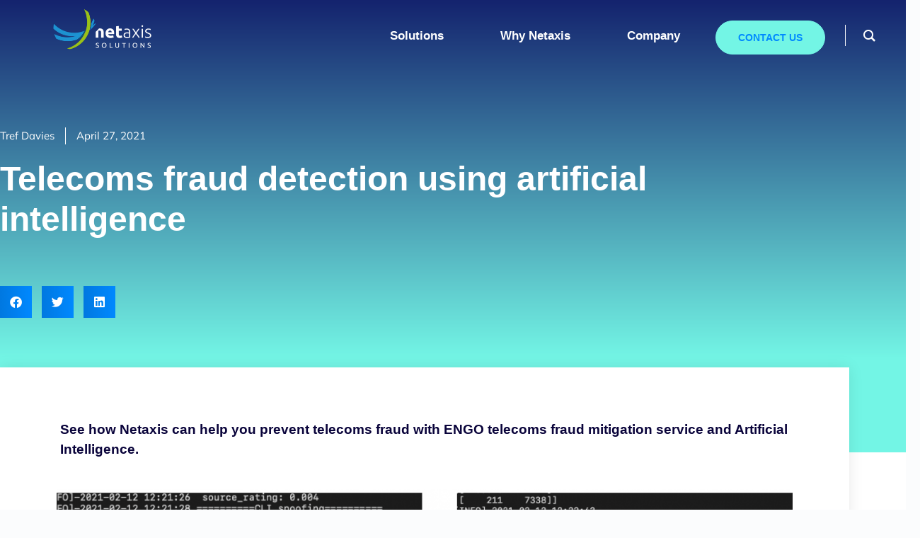

--- FILE ---
content_type: text/html; charset=UTF-8
request_url: https://www.netaxis.solutions/2021/04/27/telecoms-fraud-detection-using-artificial-intelligence/
body_size: 30325
content:
<!DOCTYPE html>
<!--[if lt IE 7]>      <html class="no-js lt-ie9 lt-ie8 lt-ie7" lang="en-US"> <![endif]-->
<!--[if IE 7]>         <html class="no-js lt-ie9 lt-ie8" lang="en-US"> <![endif]-->
<!--[if IE 8]>         <html class="no-js lt-ie9" lang="en-US"> <![endif]-->
<!--[if gt IE 8]><!--> <html class="no-js" lang="en-US"> <!--<![endif]-->
<head>
  <meta charset="UTF-8">
  <meta name="viewport" content="width=device-width, initial-scale=1.0">
  <link rel="alternate" type="application/rss+xml" title="Netaxis Solutions Feed" href="https://www.netaxis.solutions//feed/">
<script type="text/javascript">
	window.dataLayer = window.dataLayer || [];

	function gtag() {
		dataLayer.push(arguments);
	}

	gtag("consent", "default", {
		ad_personalization: "denied",
		ad_storage: "denied",
		ad_user_data: "denied",
		analytics_storage: "denied",
		functionality_storage: "denied",
		personalization_storage: "denied",
		security_storage: "granted",
		wait_for_update: 500,
	});
	gtag("set", "ads_data_redaction", true);
	</script>
<script type="text/javascript">
		(function (w, d, s, l, i) {
		w[l] = w[l] || [];
		w[l].push({'gtm.start': new Date().getTime(), event: 'gtm.js'});
		var f = d.getElementsByTagName(s)[0], j = d.createElement(s), dl = l !== 'dataLayer' ? '&l=' + l : '';
		j.async = true;
		j.src = 'https://www.googletagmanager.com/gtm.js?id=' + i + dl;
		f.parentNode.insertBefore(j, f);
	})(
		window,
		document,
		'script',
		'dataLayer',
		'GTM-TQRXXLQ'
	);
</script>
<script type="text/javascript"
		id="Cookiebot"
		src="https://consent.cookiebot.com/uc.js"
		data-implementation="wp"
		data-cbid="dd6bef14-36d3-40b2-b29e-c5f6006e9a63"
								></script>
<meta name='robots' content='index, follow, max-image-preview:large, max-snippet:-1, max-video-preview:-1' />

	<!-- This site is optimized with the Yoast SEO Premium plugin v26.7 (Yoast SEO v26.8) - https://yoast.com/product/yoast-seo-premium-wordpress/ -->
	<title>Telecoms fraud detection using artificial intelligence | Netaxis Solutions</title>
	<meta name="description" content="ENGO telecoms fraud detection software employs AI to increase detection rates and adds SMS and Mobile Data to the media covered." />
	<link rel="canonical" href="https://www.netaxis.nl/2021/04/27/telecoms-fraud-detection-using-artificial-intelligence/" />
	<meta property="og:locale" content="en_US" />
	<meta property="og:type" content="article" />
	<meta property="og:title" content="Telecoms fraud detection using artificial intelligence" />
	<meta property="og:description" content="ENGO telecoms fraud detection software employs AI to increase detection rates and adds SMS and Mobile Data to the media covered." />
	<meta property="og:url" content="https://www.netaxis.nl/2021/04/27/telecoms-fraud-detection-using-artificial-intelligence/" />
	<meta property="og:site_name" content="Netaxis Solutions" />
	<meta property="article:publisher" content="https://www.facebook.com/NetaxisSolutions" />
	<meta property="article:published_time" content="2021-04-27T09:57:52+00:00" />
	<meta property="article:modified_time" content="2023-10-31T10:32:21+00:00" />
	<meta property="og:image" content="https://www.netaxis.nl/wp-content/uploads/2021/04/Screenshot-2021-04-20-at-16.12.48-1200x565-1.png" />
	<meta property="og:image:width" content="1200" />
	<meta property="og:image:height" content="565" />
	<meta property="og:image:type" content="image/png" />
	<meta name="author" content="Tref Davies" />
	<meta name="twitter:card" content="summary_large_image" />
	<meta name="twitter:creator" content="@NetaxisSol" />
	<meta name="twitter:site" content="@NetaxisSol" />
	<meta name="twitter:label1" content="Written by" />
	<meta name="twitter:data1" content="Tref Davies" />
	<meta name="twitter:label2" content="Est. reading time" />
	<meta name="twitter:data2" content="3 minutes" />
	<script type="application/ld+json" class="yoast-schema-graph">{"@context":"https://schema.org","@graph":[{"@type":"Article","@id":"https://www.netaxis.nl/2021/04/27/telecoms-fraud-detection-using-artificial-intelligence/#article","isPartOf":{"@id":"https://www.netaxis.nl/2021/04/27/telecoms-fraud-detection-using-artificial-intelligence/"},"author":{"name":"Tref Davies","@id":"https://www.netaxis.be/#/schema/person/012bf9beed396723af5f0e35f8a3cecd"},"headline":"Telecoms fraud detection using artificial intelligence","datePublished":"2021-04-27T09:57:52+00:00","dateModified":"2023-10-31T10:32:21+00:00","mainEntityOfPage":{"@id":"https://www.netaxis.nl/2021/04/27/telecoms-fraud-detection-using-artificial-intelligence/"},"wordCount":421,"publisher":{"@id":"https://www.netaxis.be/#organization"},"image":{"@id":"https://www.netaxis.nl/2021/04/27/telecoms-fraud-detection-using-artificial-intelligence/#primaryimage"},"thumbnailUrl":"https://www.netaxis.solutions/wp-content/uploads/2021/04/Screenshot-2021-04-20-at-16.12.48-1200x565-1.png","keywords":["Fraud"],"articleSection":["Inspiration"],"inLanguage":"en-US"},{"@type":"WebPage","@id":"https://www.netaxis.nl/2021/04/27/telecoms-fraud-detection-using-artificial-intelligence/","url":"https://www.netaxis.nl/2021/04/27/telecoms-fraud-detection-using-artificial-intelligence/","name":"Telecoms fraud detection using artificial intelligence | Netaxis Solutions","isPartOf":{"@id":"https://www.netaxis.be/#website"},"primaryImageOfPage":{"@id":"https://www.netaxis.nl/2021/04/27/telecoms-fraud-detection-using-artificial-intelligence/#primaryimage"},"image":{"@id":"https://www.netaxis.nl/2021/04/27/telecoms-fraud-detection-using-artificial-intelligence/#primaryimage"},"thumbnailUrl":"https://www.netaxis.solutions/wp-content/uploads/2021/04/Screenshot-2021-04-20-at-16.12.48-1200x565-1.png","datePublished":"2021-04-27T09:57:52+00:00","dateModified":"2023-10-31T10:32:21+00:00","description":"ENGO telecoms fraud detection software employs AI to increase detection rates and adds SMS and Mobile Data to the media covered.","breadcrumb":{"@id":"https://www.netaxis.nl/2021/04/27/telecoms-fraud-detection-using-artificial-intelligence/#breadcrumb"},"inLanguage":"en-US","potentialAction":[{"@type":"ReadAction","target":["https://www.netaxis.nl/2021/04/27/telecoms-fraud-detection-using-artificial-intelligence/"]}]},{"@type":"ImageObject","inLanguage":"en-US","@id":"https://www.netaxis.nl/2021/04/27/telecoms-fraud-detection-using-artificial-intelligence/#primaryimage","url":"https://www.netaxis.solutions/wp-content/uploads/2021/04/Screenshot-2021-04-20-at-16.12.48-1200x565-1.png","contentUrl":"https://www.netaxis.solutions/wp-content/uploads/2021/04/Screenshot-2021-04-20-at-16.12.48-1200x565-1.png","width":1200,"height":565,"caption":"Fraud detection using Artificial Intelligence"},{"@type":"BreadcrumbList","@id":"https://www.netaxis.nl/2021/04/27/telecoms-fraud-detection-using-artificial-intelligence/#breadcrumb","itemListElement":[{"@type":"ListItem","position":1,"name":"Home","item":"https://www.netaxis.be/"},{"@type":"ListItem","position":2,"name":"Telecoms fraud detection using artificial intelligence"}]},{"@type":"WebSite","@id":"https://www.netaxis.be/#website","url":"https://www.netaxis.be/","name":"Netaxis Solutions","description":"Over a decade of experience in simplifying telecoms networks","publisher":{"@id":"https://www.netaxis.be/#organization"},"alternateName":"Netaxis","potentialAction":[{"@type":"SearchAction","target":{"@type":"EntryPoint","urlTemplate":"https://www.netaxis.be/?s={search_term_string}"},"query-input":{"@type":"PropertyValueSpecification","valueRequired":true,"valueName":"search_term_string"}}],"inLanguage":"en-US"},{"@type":"Organization","@id":"https://www.netaxis.be/#organization","name":"Netaxis Solutions","url":"https://www.netaxis.be/","logo":{"@type":"ImageObject","inLanguage":"en-US","@id":"https://www.netaxis.be/#/schema/logo/image/","url":"https://www.netaxis.be/wp-content/uploads/2021/07/LOGO-NETAXIS-POS-HOR-low.png","contentUrl":"https://www.netaxis.be/wp-content/uploads/2021/07/LOGO-NETAXIS-POS-HOR-low.png","width":213,"height":132,"caption":"Netaxis Solutions"},"image":{"@id":"https://www.netaxis.be/#/schema/logo/image/"},"sameAs":["https://www.facebook.com/NetaxisSolutions","https://x.com/NetaxisSol","https://www.linkedin.com/company/netaxis-solutions/","https://www.youtube.com/channel/UCH-UanAHRW-2EytM_GgyzbA"]},{"@type":"Person","@id":"https://www.netaxis.be/#/schema/person/012bf9beed396723af5f0e35f8a3cecd","name":"Tref Davies","image":{"@type":"ImageObject","inLanguage":"en-US","@id":"https://www.netaxis.be/#/schema/person/image/","url":"https://secure.gravatar.com/avatar/496030c0944db70c89dae1450d25712c8133cbae0674146989a8deeb7fd27bea?s=96&d=mm&r=g","contentUrl":"https://secure.gravatar.com/avatar/496030c0944db70c89dae1450d25712c8133cbae0674146989a8deeb7fd27bea?s=96&d=mm&r=g","caption":"Tref Davies"},"url":"https://www.netaxis.solutions/author/tref/"}]}</script>
	<!-- / Yoast SEO Premium plugin. -->


<link rel='dns-prefetch' href='//widgetlogic.org' />
<link rel='dns-prefetch' href='//www.googletagmanager.com' />
<link rel='dns-prefetch' href='//b3211136.smushcdn.com' />
<link href='//hb.wpmucdn.com' rel='preconnect' />
<link rel="alternate" type="application/rss+xml" title="Netaxis Solutions &raquo; Feed" href="https://www.netaxis.solutions/feed/" />
<link rel="alternate" title="oEmbed (JSON)" type="application/json+oembed" href="https://www.netaxis.solutions/wp-json/oembed/1.0/embed?url=https%3A%2F%2Fwww.netaxis.solutions%2F2021%2F04%2F27%2Ftelecoms-fraud-detection-using-artificial-intelligence%2F" />
<link rel="alternate" title="oEmbed (XML)" type="text/xml+oembed" href="https://www.netaxis.solutions/wp-json/oembed/1.0/embed?url=https%3A%2F%2Fwww.netaxis.solutions%2F2021%2F04%2F27%2Ftelecoms-fraud-detection-using-artificial-intelligence%2F&#038;format=xml" />
		<style>
			.lazyload,
			.lazyloading {
				max-width: 100%;
			}
		</style>
		<style id='wp-img-auto-sizes-contain-inline-css' type='text/css'>
img:is([sizes=auto i],[sizes^="auto," i]){contain-intrinsic-size:3000px 1500px}
/*# sourceURL=wp-img-auto-sizes-contain-inline-css */
</style>
<link rel='stylesheet' id='aloha-hfe-widgets-style-css' href='https://www.netaxis.solutions/wp-content/plugins/th-widget-pack/header-footer/css/frontend.css?ver=1737017190' type='text/css' media='all' />
<link rel='stylesheet' id='hfe-widgets-style-css' href='https://www.netaxis.solutions/wp-content/plugins/th-widget-pack/header-footer/hfe-plugin/header-footer/inc/widgets-css/frontend.css?ver=2.0.3' type='text/css' media='all' />
<link rel='stylesheet' id='themo-icons-css' href='https://www.netaxis.solutions/wp-content/plugins/th-widget-pack/assets/icons/icons.css?ver=2.2.9' type='text/css' media='all' />
<link rel='stylesheet' id='thmv-global-css' href='https://www.netaxis.solutions/wp-content/plugins/th-widget-pack/css/global.css?ver=1737017190' type='text/css' media='all' />
<style id='wp-emoji-styles-inline-css' type='text/css'>

	img.wp-smiley, img.emoji {
		display: inline !important;
		border: none !important;
		box-shadow: none !important;
		height: 1em !important;
		width: 1em !important;
		margin: 0 0.07em !important;
		vertical-align: -0.1em !important;
		background: none !important;
		padding: 0 !important;
	}
/*# sourceURL=wp-emoji-styles-inline-css */
</style>
<link rel='stylesheet' id='wp-block-library-css' href='https://www.netaxis.solutions/wp-includes/css/dist/block-library/style.min.css?ver=3893d889393a2fa65b3b405de7a6ed42' type='text/css' media='all' />
<style id='classic-theme-styles-inline-css' type='text/css'>
/*! This file is auto-generated */
.wp-block-button__link{color:#fff;background-color:#32373c;border-radius:9999px;box-shadow:none;text-decoration:none;padding:calc(.667em + 2px) calc(1.333em + 2px);font-size:1.125em}.wp-block-file__button{background:#32373c;color:#fff;text-decoration:none}
/*# sourceURL=/wp-includes/css/classic-themes.min.css */
</style>
<link rel='stylesheet' id='block-widget-css' href='https://www.netaxis.solutions/wp-content/plugins/widget-logic/block_widget/css/widget.css?ver=1725875245' type='text/css' media='all' />
<style id='global-styles-inline-css' type='text/css'>
:root{--wp--preset--aspect-ratio--square: 1;--wp--preset--aspect-ratio--4-3: 4/3;--wp--preset--aspect-ratio--3-4: 3/4;--wp--preset--aspect-ratio--3-2: 3/2;--wp--preset--aspect-ratio--2-3: 2/3;--wp--preset--aspect-ratio--16-9: 16/9;--wp--preset--aspect-ratio--9-16: 9/16;--wp--preset--color--black: #000000;--wp--preset--color--cyan-bluish-gray: #abb8c3;--wp--preset--color--white: #ffffff;--wp--preset--color--pale-pink: #f78da7;--wp--preset--color--vivid-red: #cf2e2e;--wp--preset--color--luminous-vivid-orange: #ff6900;--wp--preset--color--luminous-vivid-amber: #fcb900;--wp--preset--color--light-green-cyan: #7bdcb5;--wp--preset--color--vivid-green-cyan: #00d084;--wp--preset--color--pale-cyan-blue: #8ed1fc;--wp--preset--color--vivid-cyan-blue: #0693e3;--wp--preset--color--vivid-purple: #9b51e0;--wp--preset--gradient--vivid-cyan-blue-to-vivid-purple: linear-gradient(135deg,rgb(6,147,227) 0%,rgb(155,81,224) 100%);--wp--preset--gradient--light-green-cyan-to-vivid-green-cyan: linear-gradient(135deg,rgb(122,220,180) 0%,rgb(0,208,130) 100%);--wp--preset--gradient--luminous-vivid-amber-to-luminous-vivid-orange: linear-gradient(135deg,rgb(252,185,0) 0%,rgb(255,105,0) 100%);--wp--preset--gradient--luminous-vivid-orange-to-vivid-red: linear-gradient(135deg,rgb(255,105,0) 0%,rgb(207,46,46) 100%);--wp--preset--gradient--very-light-gray-to-cyan-bluish-gray: linear-gradient(135deg,rgb(238,238,238) 0%,rgb(169,184,195) 100%);--wp--preset--gradient--cool-to-warm-spectrum: linear-gradient(135deg,rgb(74,234,220) 0%,rgb(151,120,209) 20%,rgb(207,42,186) 40%,rgb(238,44,130) 60%,rgb(251,105,98) 80%,rgb(254,248,76) 100%);--wp--preset--gradient--blush-light-purple: linear-gradient(135deg,rgb(255,206,236) 0%,rgb(152,150,240) 100%);--wp--preset--gradient--blush-bordeaux: linear-gradient(135deg,rgb(254,205,165) 0%,rgb(254,45,45) 50%,rgb(107,0,62) 100%);--wp--preset--gradient--luminous-dusk: linear-gradient(135deg,rgb(255,203,112) 0%,rgb(199,81,192) 50%,rgb(65,88,208) 100%);--wp--preset--gradient--pale-ocean: linear-gradient(135deg,rgb(255,245,203) 0%,rgb(182,227,212) 50%,rgb(51,167,181) 100%);--wp--preset--gradient--electric-grass: linear-gradient(135deg,rgb(202,248,128) 0%,rgb(113,206,126) 100%);--wp--preset--gradient--midnight: linear-gradient(135deg,rgb(2,3,129) 0%,rgb(40,116,252) 100%);--wp--preset--font-size--small: 13px;--wp--preset--font-size--medium: 20px;--wp--preset--font-size--large: 36px;--wp--preset--font-size--x-large: 42px;--wp--preset--spacing--20: 0.44rem;--wp--preset--spacing--30: 0.67rem;--wp--preset--spacing--40: 1rem;--wp--preset--spacing--50: 1.5rem;--wp--preset--spacing--60: 2.25rem;--wp--preset--spacing--70: 3.38rem;--wp--preset--spacing--80: 5.06rem;--wp--preset--shadow--natural: 6px 6px 9px rgba(0, 0, 0, 0.2);--wp--preset--shadow--deep: 12px 12px 50px rgba(0, 0, 0, 0.4);--wp--preset--shadow--sharp: 6px 6px 0px rgba(0, 0, 0, 0.2);--wp--preset--shadow--outlined: 6px 6px 0px -3px rgb(255, 255, 255), 6px 6px rgb(0, 0, 0);--wp--preset--shadow--crisp: 6px 6px 0px rgb(0, 0, 0);}:where(.is-layout-flex){gap: 0.5em;}:where(.is-layout-grid){gap: 0.5em;}body .is-layout-flex{display: flex;}.is-layout-flex{flex-wrap: wrap;align-items: center;}.is-layout-flex > :is(*, div){margin: 0;}body .is-layout-grid{display: grid;}.is-layout-grid > :is(*, div){margin: 0;}:where(.wp-block-columns.is-layout-flex){gap: 2em;}:where(.wp-block-columns.is-layout-grid){gap: 2em;}:where(.wp-block-post-template.is-layout-flex){gap: 1.25em;}:where(.wp-block-post-template.is-layout-grid){gap: 1.25em;}.has-black-color{color: var(--wp--preset--color--black) !important;}.has-cyan-bluish-gray-color{color: var(--wp--preset--color--cyan-bluish-gray) !important;}.has-white-color{color: var(--wp--preset--color--white) !important;}.has-pale-pink-color{color: var(--wp--preset--color--pale-pink) !important;}.has-vivid-red-color{color: var(--wp--preset--color--vivid-red) !important;}.has-luminous-vivid-orange-color{color: var(--wp--preset--color--luminous-vivid-orange) !important;}.has-luminous-vivid-amber-color{color: var(--wp--preset--color--luminous-vivid-amber) !important;}.has-light-green-cyan-color{color: var(--wp--preset--color--light-green-cyan) !important;}.has-vivid-green-cyan-color{color: var(--wp--preset--color--vivid-green-cyan) !important;}.has-pale-cyan-blue-color{color: var(--wp--preset--color--pale-cyan-blue) !important;}.has-vivid-cyan-blue-color{color: var(--wp--preset--color--vivid-cyan-blue) !important;}.has-vivid-purple-color{color: var(--wp--preset--color--vivid-purple) !important;}.has-black-background-color{background-color: var(--wp--preset--color--black) !important;}.has-cyan-bluish-gray-background-color{background-color: var(--wp--preset--color--cyan-bluish-gray) !important;}.has-white-background-color{background-color: var(--wp--preset--color--white) !important;}.has-pale-pink-background-color{background-color: var(--wp--preset--color--pale-pink) !important;}.has-vivid-red-background-color{background-color: var(--wp--preset--color--vivid-red) !important;}.has-luminous-vivid-orange-background-color{background-color: var(--wp--preset--color--luminous-vivid-orange) !important;}.has-luminous-vivid-amber-background-color{background-color: var(--wp--preset--color--luminous-vivid-amber) !important;}.has-light-green-cyan-background-color{background-color: var(--wp--preset--color--light-green-cyan) !important;}.has-vivid-green-cyan-background-color{background-color: var(--wp--preset--color--vivid-green-cyan) !important;}.has-pale-cyan-blue-background-color{background-color: var(--wp--preset--color--pale-cyan-blue) !important;}.has-vivid-cyan-blue-background-color{background-color: var(--wp--preset--color--vivid-cyan-blue) !important;}.has-vivid-purple-background-color{background-color: var(--wp--preset--color--vivid-purple) !important;}.has-black-border-color{border-color: var(--wp--preset--color--black) !important;}.has-cyan-bluish-gray-border-color{border-color: var(--wp--preset--color--cyan-bluish-gray) !important;}.has-white-border-color{border-color: var(--wp--preset--color--white) !important;}.has-pale-pink-border-color{border-color: var(--wp--preset--color--pale-pink) !important;}.has-vivid-red-border-color{border-color: var(--wp--preset--color--vivid-red) !important;}.has-luminous-vivid-orange-border-color{border-color: var(--wp--preset--color--luminous-vivid-orange) !important;}.has-luminous-vivid-amber-border-color{border-color: var(--wp--preset--color--luminous-vivid-amber) !important;}.has-light-green-cyan-border-color{border-color: var(--wp--preset--color--light-green-cyan) !important;}.has-vivid-green-cyan-border-color{border-color: var(--wp--preset--color--vivid-green-cyan) !important;}.has-pale-cyan-blue-border-color{border-color: var(--wp--preset--color--pale-cyan-blue) !important;}.has-vivid-cyan-blue-border-color{border-color: var(--wp--preset--color--vivid-cyan-blue) !important;}.has-vivid-purple-border-color{border-color: var(--wp--preset--color--vivid-purple) !important;}.has-vivid-cyan-blue-to-vivid-purple-gradient-background{background: var(--wp--preset--gradient--vivid-cyan-blue-to-vivid-purple) !important;}.has-light-green-cyan-to-vivid-green-cyan-gradient-background{background: var(--wp--preset--gradient--light-green-cyan-to-vivid-green-cyan) !important;}.has-luminous-vivid-amber-to-luminous-vivid-orange-gradient-background{background: var(--wp--preset--gradient--luminous-vivid-amber-to-luminous-vivid-orange) !important;}.has-luminous-vivid-orange-to-vivid-red-gradient-background{background: var(--wp--preset--gradient--luminous-vivid-orange-to-vivid-red) !important;}.has-very-light-gray-to-cyan-bluish-gray-gradient-background{background: var(--wp--preset--gradient--very-light-gray-to-cyan-bluish-gray) !important;}.has-cool-to-warm-spectrum-gradient-background{background: var(--wp--preset--gradient--cool-to-warm-spectrum) !important;}.has-blush-light-purple-gradient-background{background: var(--wp--preset--gradient--blush-light-purple) !important;}.has-blush-bordeaux-gradient-background{background: var(--wp--preset--gradient--blush-bordeaux) !important;}.has-luminous-dusk-gradient-background{background: var(--wp--preset--gradient--luminous-dusk) !important;}.has-pale-ocean-gradient-background{background: var(--wp--preset--gradient--pale-ocean) !important;}.has-electric-grass-gradient-background{background: var(--wp--preset--gradient--electric-grass) !important;}.has-midnight-gradient-background{background: var(--wp--preset--gradient--midnight) !important;}.has-small-font-size{font-size: var(--wp--preset--font-size--small) !important;}.has-medium-font-size{font-size: var(--wp--preset--font-size--medium) !important;}.has-large-font-size{font-size: var(--wp--preset--font-size--large) !important;}.has-x-large-font-size{font-size: var(--wp--preset--font-size--x-large) !important;}
:where(.wp-block-post-template.is-layout-flex){gap: 1.25em;}:where(.wp-block-post-template.is-layout-grid){gap: 1.25em;}
:where(.wp-block-term-template.is-layout-flex){gap: 1.25em;}:where(.wp-block-term-template.is-layout-grid){gap: 1.25em;}
:where(.wp-block-columns.is-layout-flex){gap: 2em;}:where(.wp-block-columns.is-layout-grid){gap: 2em;}
:root :where(.wp-block-pullquote){font-size: 1.5em;line-height: 1.6;}
/*# sourceURL=global-styles-inline-css */
</style>
<link rel='stylesheet' id='groovy-menu-style-css' href='https://www.netaxis.solutions/wp-content/plugins/groovy-menu/assets/style/frontend.css?ver=2.6.3' type='text/css' media='all' />
<link rel='stylesheet' id='groovy-menu-style-fonts-groovy-28328-css' href='https://www.netaxis.solutions/wp-content/uploads/groovy/fonts/groovy-28328.css?ver=2.6.3' type='text/css' media='all' />
<link rel='stylesheet' id='groovy-menu-style-fonts-groovy-69018-css' href='https://www.netaxis.solutions/wp-content/uploads/groovy/fonts/groovy-69018.css?ver=2.6.3' type='text/css' media='all' />
<link rel='stylesheet' id='groovy-menu-style-fonts-groovy-socicon-css' href='https://www.netaxis.solutions/wp-content/uploads/groovy/fonts/groovy-socicon.css?ver=2.6.3' type='text/css' media='all' />
<link rel='stylesheet' id='groovy-menu-font-awesome-css' href='https://www.netaxis.solutions/wp-content/plugins/groovy-menu/assets/style/fontawesome.css?ver=2.6.3' type='text/css' media='all' crossorigin='anonymous' />
<link rel='preload' as='font' crossorigin='anonymous' id='groovy-menu-font-awesome-file-css' href='https://www.netaxis.solutions/wp-content/plugins/groovy-menu/assets/fonts/fontawesome-webfont.woff2?v=4.7.0' type='font/woff2' media='all' />
<link rel='stylesheet' id='groovy-menu-font-internal-css' href='https://www.netaxis.solutions/wp-content/plugins/groovy-menu/assets/style/font-internal.css?ver=2.6.3' type='text/css' media='all' crossorigin='anonymous' />
<link rel='preload' as='font' crossorigin='anonymous' id='groovy-menu-font-internal-file-css' href='https://www.netaxis.solutions/wp-content/plugins/groovy-menu/assets/fonts/crane-font.woff?hhxb42' type='font/woff' media='all' />
<link rel='stylesheet' id='hfe-style-css' href='https://www.netaxis.solutions/wp-content/plugins/th-widget-pack/header-footer/hfe-plugin/header-footer/assets/css/header-footer-elementor.css?ver=2.0.3' type='text/css' media='all' />
<link rel='stylesheet' id='elementor-icons-css' href='https://www.netaxis.solutions/wp-content/plugins/elementor/assets/lib/eicons/css/elementor-icons.min.css?ver=5.45.0' type='text/css' media='all' />
<link rel='stylesheet' id='elementor-frontend-css' href='https://www.netaxis.solutions/wp-content/plugins/elementor/assets/css/frontend.min.css?ver=3.34.1' type='text/css' media='all' />
<link rel='stylesheet' id='elementor-post-7-css' href='https://www.netaxis.solutions/wp-content/uploads/elementor/css/post-7.css?ver=1768963922' type='text/css' media='all' />
<link rel='stylesheet' id='font-awesome-5-all-css' href='https://www.netaxis.solutions/wp-content/plugins/elementor/assets/lib/font-awesome/css/all.min.css?ver=3.34.1' type='text/css' media='all' />
<link rel='stylesheet' id='font-awesome-4-shim-css' href='https://www.netaxis.solutions/wp-content/plugins/elementor/assets/lib/font-awesome/css/v4-shims.min.css?ver=3.34.1' type='text/css' media='all' />
<link rel='stylesheet' id='widget-heading-css' href='https://www.netaxis.solutions/wp-content/plugins/elementor/assets/css/widget-heading.min.css?ver=3.34.1' type='text/css' media='all' />
<link rel='stylesheet' id='widget-image-css' href='https://www.netaxis.solutions/wp-content/plugins/elementor/assets/css/widget-image.min.css?ver=3.34.1' type='text/css' media='all' />
<link rel='stylesheet' id='elementor-post-13743-css' href='https://www.netaxis.solutions/wp-content/uploads/elementor/css/post-13743.css?ver=1768966202' type='text/css' media='all' />
<link rel='stylesheet' id='elementor-post-582-css' href='https://www.netaxis.solutions/wp-content/uploads/elementor/css/post-582.css?ver=1768963923' type='text/css' media='all' />
<link rel='stylesheet' id='elementor-post-699-css' href='https://www.netaxis.solutions/wp-content/uploads/elementor/css/post-699.css?ver=1768963923' type='text/css' media='all' />
<link rel='stylesheet' id='elementor-post-644-css' href='https://www.netaxis.solutions/wp-content/uploads/elementor/css/post-644.css?ver=1768963923' type='text/css' media='all' />
<link rel='stylesheet' id='font-awesome-css' href='https://www.netaxis.solutions/wp-content/plugins/elementor/assets/lib/font-awesome/css/font-awesome.min.css?ver=4.7.0' type='text/css' media='all' />
<link rel='stylesheet' id='hfe-icons-list-css' href='https://www.netaxis.solutions/wp-content/plugins/elementor/assets/css/widget-icon-list.min.css?ver=3.24.3' type='text/css' media='all' />
<link rel='stylesheet' id='hfe-social-icons-css' href='https://www.netaxis.solutions/wp-content/plugins/elementor/assets/css/widget-social-icons.min.css?ver=3.24.0' type='text/css' media='all' />
<link rel='stylesheet' id='hfe-social-share-icons-brands-css' href='https://www.netaxis.solutions/wp-content/plugins/elementor/assets/lib/font-awesome/css/brands.css?ver=5.15.3' type='text/css' media='all' />
<link rel='stylesheet' id='hfe-social-share-icons-fontawesome-css' href='https://www.netaxis.solutions/wp-content/plugins/elementor/assets/lib/font-awesome/css/fontawesome.css?ver=5.15.3' type='text/css' media='all' />
<link rel='stylesheet' id='hfe-nav-menu-icons-css' href='https://www.netaxis.solutions/wp-content/plugins/elementor/assets/lib/font-awesome/css/solid.css?ver=5.15.3' type='text/css' media='all' />
<link rel='stylesheet' id='hfe-widget-blockquote-css' href='https://www.netaxis.solutions/wp-content/plugins/elementor-pro/assets/css/widget-blockquote.min.css?ver=3.25.0' type='text/css' media='all' />
<link rel='stylesheet' id='groovy-menu-preset-style-25009-css' href='https://www.netaxis.solutions/wp-content/uploads/groovy/preset_25009.css?ver=1670db921083d073bfa74fabdb277544' type='text/css' media='all' />
<link rel='stylesheet' id='elementor-post-25856-css' href='https://www.netaxis.solutions/wp-content/uploads/elementor/css/post-25856.css?ver=1768963923' type='text/css' media='all' />
<link rel='stylesheet' id='widget-icon-box-css' href='https://www.netaxis.solutions/wp-content/plugins/elementor/assets/css/widget-icon-box.min.css?ver=3.34.1' type='text/css' media='all' />
<link rel='stylesheet' id='elementor-post-25861-css' href='https://www.netaxis.solutions/wp-content/uploads/elementor/css/post-25861.css?ver=1768963923' type='text/css' media='all' />
<link rel='stylesheet' id='elementor-post-26425-css' href='https://www.netaxis.solutions/wp-content/uploads/elementor/css/post-26425.css?ver=1768963923' type='text/css' media='all' />
<link rel='stylesheet' id='elementor-post-25027-css' href='https://www.netaxis.solutions/wp-content/uploads/elementor/css/post-25027.css?ver=1768963923' type='text/css' media='all' />
<link rel='stylesheet' id='roots_app-css' href='https://www.netaxis.solutions/wp-content/themes/stratusx/assets/css/app.css?ver=1' type='text/css' media='all' />
<link rel='stylesheet' id='elementor-gf-local-mulish-css' href='https://www.netaxis.be/wp-content/uploads/elementor/google-fonts/css/mulish.css?ver=1742465411' type='text/css' media='all' />
<link rel='stylesheet' id='elementor-gf-local-notosans-css' href='https://www.netaxis.be/wp-content/uploads/elementor/google-fonts/css/notosans.css?ver=1742465416' type='text/css' media='all' />
<link rel='stylesheet' id='elementor-icons-shared-0-css' href='https://www.netaxis.solutions/wp-content/plugins/elementor/assets/lib/font-awesome/css/fontawesome.min.css?ver=5.15.3' type='text/css' media='all' />
<link rel='stylesheet' id='elementor-icons-fa-regular-css' href='https://www.netaxis.solutions/wp-content/plugins/elementor/assets/lib/font-awesome/css/regular.min.css?ver=5.15.3' type='text/css' media='all' />
<link rel='stylesheet' id='elementor-icons-fa-brands-css' href='https://www.netaxis.solutions/wp-content/plugins/elementor/assets/lib/font-awesome/css/brands.min.css?ver=5.15.3' type='text/css' media='all' />
<link rel='stylesheet' id='elementor-icons-th-linea-css' href='https://www.netaxis.solutions/wp-content/plugins/th-widget-pack/assets/icons/icons.css?ver=2.2.9' type='text/css' media='all' />
<script type="text/javascript" src="https://www.netaxis.solutions/wp-includes/js/jquery/jquery.min.js?ver=3.7.1" id="jquery-core-js"></script>
<script type="text/javascript" src="https://www.netaxis.solutions/wp-includes/js/jquery/jquery-migrate.min.js?ver=3.4.1" id="jquery-migrate-js"></script>
<script type="text/javascript" id="jquery-js-after">
/* <![CDATA[ */
!function($){"use strict";$(document).ready(function(){$(this).scrollTop()>100&&$(".hfe-scroll-to-top-wrap").removeClass("hfe-scroll-to-top-hide"),$(window).scroll(function(){$(this).scrollTop()<100?$(".hfe-scroll-to-top-wrap").fadeOut(300):$(".hfe-scroll-to-top-wrap").fadeIn(300)}),$(".hfe-scroll-to-top-wrap").on("click",function(){$("html, body").animate({scrollTop:0},300);return!1})})}(jQuery);
//# sourceURL=jquery-js-after
/* ]]> */
</script>
<script type="text/javascript" src="https://www.netaxis.solutions/wp-content/plugins/elementor/assets/lib/font-awesome/js/v4-shims.min.js?ver=3.34.1" id="font-awesome-4-shim-js"></script>

<!-- Google tag (gtag.js) snippet added by Site Kit -->
<!-- Google Analytics snippet added by Site Kit -->
<script type="text/javascript" src="https://www.googletagmanager.com/gtag/js?id=G-YG1JHBH7SF" id="google_gtagjs-js" async></script>
<script type="text/javascript" id="google_gtagjs-js-after">
/* <![CDATA[ */
window.dataLayer = window.dataLayer || [];function gtag(){dataLayer.push(arguments);}
gtag("set","linker",{"domains":["www.netaxis.solutions"]});
gtag("js", new Date());
gtag("set", "developer_id.dZTNiMT", true);
gtag("config", "G-YG1JHBH7SF");
//# sourceURL=google_gtagjs-js-after
/* ]]> */
</script>
<link rel="https://api.w.org/" href="https://www.netaxis.solutions/wp-json/" /><link rel="alternate" title="JSON" type="application/json" href="https://www.netaxis.solutions/wp-json/wp/v2/posts/13743" /><link rel="EditURI" type="application/rsd+xml" title="RSD" href="https://www.netaxis.solutions/xmlrpc.php?rsd" />
<meta name="generator" content="Site Kit by Google 1.170.0" />		<script>
			document.documentElement.className = document.documentElement.className.replace('no-js', 'js');
		</script>
				<style>
			.no-js img.lazyload {
				display: none;
			}

			figure.wp-block-image img.lazyloading {
				min-width: 150px;
			}

			.lazyload,
			.lazyloading {
				--smush-placeholder-width: 100px;
				--smush-placeholder-aspect-ratio: 1/1;
				width: var(--smush-image-width, var(--smush-placeholder-width)) !important;
				aspect-ratio: var(--smush-image-aspect-ratio, var(--smush-placeholder-aspect-ratio)) !important;
			}

						.lazyload, .lazyloading {
				opacity: 0;
			}

			.lazyloaded {
				opacity: 1;
				transition: opacity 400ms;
				transition-delay: 0ms;
			}

					</style>
		<!--[if lt IE 9]>
<script src="https://www.netaxis.solutions/wp-content/themes/stratusx/assets/js/vendor/html5shiv.min.js"></script>
<script src="https://www.netaxis.solutions/wp-content/themes/stratusx/assets/js/vendor/respond.min.js"></script>
<![endif]-->
<meta name="generator" content="Elementor 3.34.1; features: additional_custom_breakpoints; settings: css_print_method-external, google_font-enabled, font_display-auto">
			<style>
				.e-con.e-parent:nth-of-type(n+4):not(.e-lazyloaded):not(.e-no-lazyload),
				.e-con.e-parent:nth-of-type(n+4):not(.e-lazyloaded):not(.e-no-lazyload) * {
					background-image: none !important;
				}
				@media screen and (max-height: 1024px) {
					.e-con.e-parent:nth-of-type(n+3):not(.e-lazyloaded):not(.e-no-lazyload),
					.e-con.e-parent:nth-of-type(n+3):not(.e-lazyloaded):not(.e-no-lazyload) * {
						background-image: none !important;
					}
				}
				@media screen and (max-height: 640px) {
					.e-con.e-parent:nth-of-type(n+2):not(.e-lazyloaded):not(.e-no-lazyload),
					.e-con.e-parent:nth-of-type(n+2):not(.e-lazyloaded):not(.e-no-lazyload) * {
						background-image: none !important;
					}
				}
			</style>
			
<!-- Google Tag Manager snippet added by Site Kit -->
<script type="text/javascript">
/* <![CDATA[ */

			( function( w, d, s, l, i ) {
				w[l] = w[l] || [];
				w[l].push( {'gtm.start': new Date().getTime(), event: 'gtm.js'} );
				var f = d.getElementsByTagName( s )[0],
					j = d.createElement( s ), dl = l != 'dataLayer' ? '&l=' + l : '';
				j.async = true;
				j.src = 'https://www.googletagmanager.com/gtm.js?id=' + i + dl;
				f.parentNode.insertBefore( j, f );
			} )( window, document, 'script', 'dataLayer', 'GTM-TQRXXLQ' );
			
/* ]]> */
</script>

<!-- End Google Tag Manager snippet added by Site Kit -->
<link rel="icon" href="https://b3211136.smushcdn.com/3211136/wp-content/uploads/2022/02/cropped-LOGO-NETAXIS-POS-HOR-short-32x32.png?lossy=2&strip=1&webp=1" sizes="32x32" />
<link rel="icon" href="https://b3211136.smushcdn.com/3211136/wp-content/uploads/2022/02/cropped-LOGO-NETAXIS-POS-HOR-short-192x192.png?lossy=2&strip=1&webp=1" sizes="192x192" />
<link rel="apple-touch-icon" href="https://b3211136.smushcdn.com/3211136/wp-content/uploads/2022/02/cropped-LOGO-NETAXIS-POS-HOR-short-180x180.png?lossy=2&strip=1&webp=1" />
<meta name="msapplication-TileImage" content="https://www.netaxis.solutions/wp-content/uploads/2022/02/cropped-LOGO-NETAXIS-POS-HOR-short-270x270.png" />
		<style type="text/css" id="wp-custom-css">
			@media (min-width: 1200px) {
    #boxed {max-width: 1600px}
    .boxed-mode .headhesive--clone, .boxed-mode .banner[data-transparent-header="true"] {max-width: 1600px}
}

		</style>
		<style id="kirki-inline-styles">#logo img{max-height:100px;width:auto;}.navbar .navbar-nav{margin-top:19px;}.navbar .navbar-toggle{top:19px;}.themo_cart_icon{margin-top:calc(19px + 12px);}.navbar .navbar-nav > li > a, .navbar .navbar-nav > li > a:hover, .navbar .navbar-nav > li.active > a, .navbar .navbar-nav > li.active > a:hover, .navbar .navbar-nav > li.active > a:focus,.banner[data-transparent-header="true"].headhesive--clone .navbar-nav > li > a, .navbar .navbar-nav > li.th-accent{font-family:Lato;font-size:15px;font-weight:400;color:#333333;}.btn-cta-primary,.navbar .navbar-nav>li>a:hover:after,.navbar .navbar-nav>li.active>a:after,.navbar .navbar-nav>li.active>a:hover:after,.navbar .navbar-nav>li.active>a:focus:after,.headhesive--clone .navbar-nav > li > a:hover:after,.banner[data-transparent-header="true"].headhesive--clone .navbar-nav > li > a:hover:after,form input[type=submit],html .woocommerce a.button.alt,html .woocommerce-page a.button.alt,html .woocommerce a.button,html .woocommerce-page a.button,.woocommerce #respond input#submit.alt:hover,.woocommerce a.button.alt:hover,.woocommerce #respond input#submit.alt, .woocommerce button.button.alt, .woocommerce input.button.alt, .woocommerce button.button.alt:hover,.woocommerce input.button.alt:hover,.woocommerce #respond input#submit.disabled,.woocommerce #respond input#submit:disabled,.woocommerce #respond input#submit:disabled[disabled],.woocommerce a.button.disabled,.woocommerce a.button:disabled,.woocommerce a.button:disabled[disabled],.woocommerce button.button.disabled,.woocommerce button.button:disabled,.woocommerce button.button:disabled[disabled],.woocommerce input.button.disabled,.woocommerce input.button:disabled,.woocommerce input.button:disabled[disabled],.woocommerce #respond input#submit.disabled:hover,.woocommerce #respond input#submit:disabled:hover,.woocommerce #respond input#submit:disabled[disabled]:hover,.woocommerce a.button.disabled:hover,.woocommerce a.button:disabled:hover,.woocommerce a.button:disabled[disabled]:hover,.woocommerce button.button.disabled:hover,.woocommerce button.button:disabled:hover,.woocommerce button.button:disabled[disabled]:hover,.woocommerce input.button.disabled:hover,.woocommerce input.button:disabled:hover,.woocommerce input.button:disabled[disabled]:hover,.woocommerce #respond input#submit.alt.disabled,.woocommerce #respond input#submit.alt.disabled:hover,.woocommerce #respond input#submit.alt:disabled,.woocommerce #respond input#submit.alt:disabled:hover,.woocommerce #respond input#submit.alt:disabled[disabled],.woocommerce #respond input#submit.alt:disabled[disabled]:hover,.woocommerce a.button.alt.disabled,.woocommerce a.button.alt.disabled:hover,.woocommerce a.button.alt:disabled,.woocommerce a.button.alt:disabled:hover,.woocommerce a.button.alt:disabled[disabled],.woocommerce a.button.alt:disabled[disabled]:hover,.woocommerce button.button.alt.disabled,.woocommerce button.button.alt.disabled:hover,.woocommerce button.button.alt:disabled,.woocommerce button.button.alt:disabled:hover,.woocommerce button.button.alt:disabled[disabled],.woocommerce button.button.alt:disabled[disabled]:hover,.woocommerce input.button.alt.disabled,.woocommerce input.button.alt.disabled:hover,.woocommerce input.button.alt:disabled,.woocommerce input.button.alt:disabled:hover,.woocommerce input.button.alt:disabled[disabled],.woocommerce input.button.alt:disabled[disabled]:hover,p.demo_store,.woocommerce.widget_price_filter .ui-slider .ui-slider-handle,.th-conversion form input[type=submit],.th-conversion .with_frm_style input[type=submit],.th-pricing-column.th-highlight,.search-submit,.search-submit:hover,.widget .tagcloud a:hover,.footer .tagcloud a:hover,.btn-standard-primary-form form .frm_submit input[type=submit],.btn-standard-primary-form form .frm_submit input[type=submit]:hover,.btn-ghost-primary-form form .frm_submit input[type=submit]:hover,.btn-cta-primary-form form .frm_submit input[type=submit],.btn-cta-primary-form form .frm_submit input[type=submit]:hover,.th-widget-area form input[type=submit],.th-widget-area .with_frm_style .frm_submit input[type=submit],.elementor-widget-themo-header.elementor-view-stacked .th-header-wrap .elementor-icon,.elementor-widget-themo-service-block.elementor-view-stacked .th-service-block-w .elementor-icon{background-color:#14236e;}a,.accent,.navbar .navbar-nav .dropdown-menu li.active a,.navbar .navbar-nav .dropdown-menu li a:hover,.navbar .navbar-nav .dropdown-menu li.active a:hover,.page-title h1,.inner-container>h1.entry-title,.woocommerce ul.products li.product .price,.woocommerce ul.products li.product .price del,.woocommerce .single-product .product .price,.woocommerce.single-product .product .price,.woocommerce .single-product .product .price ins,.woocommerce.single-product .product .price ins,.a2c-ghost.woocommerce a.button,.th-cta .th-cta-text span,.elementor-widget-themo-info-card .th-info-card-wrap .elementor-icon-box-title,.map-info h3,.th-pkg-content h3,.th-pricing-cost,#main-flex-slider .slides h1,.th-team-member-social a i:hover,.elementor-widget-toggle .elementor-toggle .elementor-toggle-title,.elementor-widget-toggle .elementor-toggle .elementor-toggle-title.active,.elementor-widget-toggle .elementor-toggle .elementor-toggle-icon,.elementor-widget-themo-header .th-header-wrap .elementor-icon,.elementor-widget-themo-header.elementor-view-default .th-header-wrap .elementor-icon,.elementor-widget-themo-service-block .th-service-block-w .elementor-icon,.elementor-widget-themo-service-block.elementor-view-default .th-service-block-w .elementor-icon,.elementor-widget-themo-header.elementor-view-framed .th-header-wrap .elementor-icon,.elementor-widget-themo-service-block.elementor-view-framed .th-service-block-w .elementor-icon{color:#14236e;}.btn-standard-primary,.btn-ghost-primary:hover,.pager li>a:hover,.pager li>span:hover,.a2c-ghost.woocommerce a.button:hover{background-color:#14236e;}.btn-standard-primary,.btn-ghost-primary:hover,.pager li>a:hover,.pager li>span:hover,.a2c-ghost.woocommerce a.button:hover,.btn-standard-primary-form form .frm_submit input[type=submit],.btn-standard-primary-form form .frm_submit input[type=submit]:hover,.btn-ghost-primary-form form .frm_submit input[type=submit]:hover,.btn-ghost-primary-form form .frm_submit input[type=submit]{border-color:#14236e;}.btn-ghost-primary,.btn-ghost-primary:focus,.th-portfolio-filters a.current,.a2c-ghost.woocommerce a.button,.btn-ghost-primary-form form .frm_submit input[type=submit]{color:#14236e;}.btn-ghost-primary,.th-portfolio-filters a.current,.a2c-ghost.woocommerce a.button,.elementor-widget-themo-header.elementor-view-framed .th-header-wrap .elementor-icon,.elementor-widget-themo-service-block.elementor-view-framed .th-service-block-w .elementor-icon{border-color:#14236e;}form select:focus,form textarea:focus,form input:focus,.th-widget-area .widget select:focus,.search-form input:focus{border-color:#14236e!important;}{color:#73f5e5;}.btn-cta-accent,.a2c-cta.woocommerce a.button,.a2c-cta.woocommerce a.button:hover,.btn-standard-accent-form form .frm_submit input[type=submit],.btn-standard-accent-form form .frm_submit input[type=submit]:hover,.btn-ghost-accent-form form .frm_submit input[type=submit]:hover,.btn-cta-accent-form form .frm_submit input[type=submit],.btn-cta-accent-form form .frm_submit input[type=submit]:hover{background-color:#73f5e5;}body #booked-profile-page input[type=submit].button-primary,body table.booked-calendar input[type=submit].button-primary,body .booked-modal input[type=submit].button-primary,body table.booked-calendar .booked-appt-list .timeslot .timeslot-people button,body #booked-profile-page .booked-profile-appt-list .appt-block.approved .status-block{background:#73f5e5!important;}body #booked-profile-page input[type=submit].button-primary,body table.booked-calendar input[type=submit].button-primary,body .booked-modal input[type=submit].button-primary,body table.booked-calendar .booked-appt-list .timeslot .timeslot-people button,.btn-standard-accent-form form .frm_submit input[type=submit],.btn-standard-accent-form form .frm_submit input[type=submit]:hover,.btn-ghost-accent-form form .frm_submit input[type=submit]:hover,.btn-ghost-accent-form form .frm_submit input[type=submit]{border-color:#73f5e5!important;}.btn-standard-accent,.btn-ghost-accent:hover{background-color:#73f5e5;border-color:#73f5e5;}.btn-ghost-accent,.btn-ghost-accent:focus,.btn-ghost-accent-form form .frm_submit input[type=submit]{color:#73f5e5;}.btn-ghost-accent{border-color:#73f5e5;}.h1,.h2,.h3,.h4,.h5,.h6,h1,h2,h3,h4,h5,h6{font-family:Noto Sans;font-weight:400;}body,p,li{font-family:Mulish;font-size:16px;font-weight:400;line-height:1.65;color:#0a043b;}body{background-color:#fbfcfd;}/* latin-ext */
@font-face {
  font-family: 'Lato';
  font-style: normal;
  font-weight: 300;
  font-display: swap;
  src: url(https://www.netaxis.solutions/wp-content/fonts/lato/S6u9w4BMUTPHh7USSwaPGR_p.woff2) format('woff2');
  unicode-range: U+0100-02BA, U+02BD-02C5, U+02C7-02CC, U+02CE-02D7, U+02DD-02FF, U+0304, U+0308, U+0329, U+1D00-1DBF, U+1E00-1E9F, U+1EF2-1EFF, U+2020, U+20A0-20AB, U+20AD-20C0, U+2113, U+2C60-2C7F, U+A720-A7FF;
}
/* latin */
@font-face {
  font-family: 'Lato';
  font-style: normal;
  font-weight: 300;
  font-display: swap;
  src: url(https://www.netaxis.solutions/wp-content/fonts/lato/S6u9w4BMUTPHh7USSwiPGQ.woff2) format('woff2');
  unicode-range: U+0000-00FF, U+0131, U+0152-0153, U+02BB-02BC, U+02C6, U+02DA, U+02DC, U+0304, U+0308, U+0329, U+2000-206F, U+20AC, U+2122, U+2191, U+2193, U+2212, U+2215, U+FEFF, U+FFFD;
}
/* latin-ext */
@font-face {
  font-family: 'Lato';
  font-style: normal;
  font-weight: 400;
  font-display: swap;
  src: url(https://www.netaxis.solutions/wp-content/fonts/lato/S6uyw4BMUTPHjxAwXjeu.woff2) format('woff2');
  unicode-range: U+0100-02BA, U+02BD-02C5, U+02C7-02CC, U+02CE-02D7, U+02DD-02FF, U+0304, U+0308, U+0329, U+1D00-1DBF, U+1E00-1E9F, U+1EF2-1EFF, U+2020, U+20A0-20AB, U+20AD-20C0, U+2113, U+2C60-2C7F, U+A720-A7FF;
}
/* latin */
@font-face {
  font-family: 'Lato';
  font-style: normal;
  font-weight: 400;
  font-display: swap;
  src: url(https://www.netaxis.solutions/wp-content/fonts/lato/S6uyw4BMUTPHjx4wXg.woff2) format('woff2');
  unicode-range: U+0000-00FF, U+0131, U+0152-0153, U+02BB-02BC, U+02C6, U+02DA, U+02DC, U+0304, U+0308, U+0329, U+2000-206F, U+20AC, U+2122, U+2191, U+2193, U+2212, U+2215, U+FEFF, U+FFFD;
}
/* latin-ext */
@font-face {
  font-family: 'Lato';
  font-style: normal;
  font-weight: 700;
  font-display: swap;
  src: url(https://www.netaxis.solutions/wp-content/fonts/lato/S6u9w4BMUTPHh6UVSwaPGR_p.woff2) format('woff2');
  unicode-range: U+0100-02BA, U+02BD-02C5, U+02C7-02CC, U+02CE-02D7, U+02DD-02FF, U+0304, U+0308, U+0329, U+1D00-1DBF, U+1E00-1E9F, U+1EF2-1EFF, U+2020, U+20A0-20AB, U+20AD-20C0, U+2113, U+2C60-2C7F, U+A720-A7FF;
}
/* latin */
@font-face {
  font-family: 'Lato';
  font-style: normal;
  font-weight: 700;
  font-display: swap;
  src: url(https://www.netaxis.solutions/wp-content/fonts/lato/S6u9w4BMUTPHh6UVSwiPGQ.woff2) format('woff2');
  unicode-range: U+0000-00FF, U+0131, U+0152-0153, U+02BB-02BC, U+02C6, U+02DA, U+02DC, U+0304, U+0308, U+0329, U+2000-206F, U+20AC, U+2122, U+2191, U+2193, U+2212, U+2215, U+FEFF, U+FFFD;
}/* cyrillic-ext */
@font-face {
  font-family: 'Noto Sans';
  font-style: normal;
  font-weight: 400;
  font-stretch: 100%;
  font-display: swap;
  src: url(https://www.netaxis.solutions/wp-content/fonts/noto-sans/o-0mIpQlx3QUlC5A4PNB6Ryti20_6n1iPHjcz6L1SoM-jCpoiyD9A-9X6VLKzA.woff2) format('woff2');
  unicode-range: U+0460-052F, U+1C80-1C8A, U+20B4, U+2DE0-2DFF, U+A640-A69F, U+FE2E-FE2F;
}
/* cyrillic */
@font-face {
  font-family: 'Noto Sans';
  font-style: normal;
  font-weight: 400;
  font-stretch: 100%;
  font-display: swap;
  src: url(https://www.netaxis.solutions/wp-content/fonts/noto-sans/o-0mIpQlx3QUlC5A4PNB6Ryti20_6n1iPHjcz6L1SoM-jCpoiyD9A-9e6VLKzA.woff2) format('woff2');
  unicode-range: U+0301, U+0400-045F, U+0490-0491, U+04B0-04B1, U+2116;
}
/* devanagari */
@font-face {
  font-family: 'Noto Sans';
  font-style: normal;
  font-weight: 400;
  font-stretch: 100%;
  font-display: swap;
  src: url(https://www.netaxis.solutions/wp-content/fonts/noto-sans/o-0mIpQlx3QUlC5A4PNB6Ryti20_6n1iPHjcz6L1SoM-jCpoiyD9A-9b6VLKzA.woff2) format('woff2');
  unicode-range: U+0900-097F, U+1CD0-1CF9, U+200C-200D, U+20A8, U+20B9, U+20F0, U+25CC, U+A830-A839, U+A8E0-A8FF, U+11B00-11B09;
}
/* greek-ext */
@font-face {
  font-family: 'Noto Sans';
  font-style: normal;
  font-weight: 400;
  font-stretch: 100%;
  font-display: swap;
  src: url(https://www.netaxis.solutions/wp-content/fonts/noto-sans/o-0mIpQlx3QUlC5A4PNB6Ryti20_6n1iPHjcz6L1SoM-jCpoiyD9A-9W6VLKzA.woff2) format('woff2');
  unicode-range: U+1F00-1FFF;
}
/* greek */
@font-face {
  font-family: 'Noto Sans';
  font-style: normal;
  font-weight: 400;
  font-stretch: 100%;
  font-display: swap;
  src: url(https://www.netaxis.solutions/wp-content/fonts/noto-sans/o-0mIpQlx3QUlC5A4PNB6Ryti20_6n1iPHjcz6L1SoM-jCpoiyD9A-9Z6VLKzA.woff2) format('woff2');
  unicode-range: U+0370-0377, U+037A-037F, U+0384-038A, U+038C, U+038E-03A1, U+03A3-03FF;
}
/* vietnamese */
@font-face {
  font-family: 'Noto Sans';
  font-style: normal;
  font-weight: 400;
  font-stretch: 100%;
  font-display: swap;
  src: url(https://www.netaxis.solutions/wp-content/fonts/noto-sans/o-0mIpQlx3QUlC5A4PNB6Ryti20_6n1iPHjcz6L1SoM-jCpoiyD9A-9V6VLKzA.woff2) format('woff2');
  unicode-range: U+0102-0103, U+0110-0111, U+0128-0129, U+0168-0169, U+01A0-01A1, U+01AF-01B0, U+0300-0301, U+0303-0304, U+0308-0309, U+0323, U+0329, U+1EA0-1EF9, U+20AB;
}
/* latin-ext */
@font-face {
  font-family: 'Noto Sans';
  font-style: normal;
  font-weight: 400;
  font-stretch: 100%;
  font-display: swap;
  src: url(https://www.netaxis.solutions/wp-content/fonts/noto-sans/o-0mIpQlx3QUlC5A4PNB6Ryti20_6n1iPHjcz6L1SoM-jCpoiyD9A-9U6VLKzA.woff2) format('woff2');
  unicode-range: U+0100-02BA, U+02BD-02C5, U+02C7-02CC, U+02CE-02D7, U+02DD-02FF, U+0304, U+0308, U+0329, U+1D00-1DBF, U+1E00-1E9F, U+1EF2-1EFF, U+2020, U+20A0-20AB, U+20AD-20C0, U+2113, U+2C60-2C7F, U+A720-A7FF;
}
/* latin */
@font-face {
  font-family: 'Noto Sans';
  font-style: normal;
  font-weight: 400;
  font-stretch: 100%;
  font-display: swap;
  src: url(https://www.netaxis.solutions/wp-content/fonts/noto-sans/o-0mIpQlx3QUlC5A4PNB6Ryti20_6n1iPHjcz6L1SoM-jCpoiyD9A-9a6VI.woff2) format('woff2');
  unicode-range: U+0000-00FF, U+0131, U+0152-0153, U+02BB-02BC, U+02C6, U+02DA, U+02DC, U+0304, U+0308, U+0329, U+2000-206F, U+20AC, U+2122, U+2191, U+2193, U+2212, U+2215, U+FEFF, U+FFFD;
}/* cyrillic-ext */
@font-face {
  font-family: 'Mulish';
  font-style: normal;
  font-weight: 400;
  font-display: swap;
  src: url(https://www.netaxis.solutions/wp-content/fonts/mulish/1Ptyg83HX_SGhgqO0yLcmjzUAuWexZNR8aqvG4w-.woff2) format('woff2');
  unicode-range: U+0460-052F, U+1C80-1C8A, U+20B4, U+2DE0-2DFF, U+A640-A69F, U+FE2E-FE2F;
}
/* cyrillic */
@font-face {
  font-family: 'Mulish';
  font-style: normal;
  font-weight: 400;
  font-display: swap;
  src: url(https://www.netaxis.solutions/wp-content/fonts/mulish/1Ptyg83HX_SGhgqO0yLcmjzUAuWexZNR8aOvG4w-.woff2) format('woff2');
  unicode-range: U+0301, U+0400-045F, U+0490-0491, U+04B0-04B1, U+2116;
}
/* vietnamese */
@font-face {
  font-family: 'Mulish';
  font-style: normal;
  font-weight: 400;
  font-display: swap;
  src: url(https://www.netaxis.solutions/wp-content/fonts/mulish/1Ptyg83HX_SGhgqO0yLcmjzUAuWexZNR8aivG4w-.woff2) format('woff2');
  unicode-range: U+0102-0103, U+0110-0111, U+0128-0129, U+0168-0169, U+01A0-01A1, U+01AF-01B0, U+0300-0301, U+0303-0304, U+0308-0309, U+0323, U+0329, U+1EA0-1EF9, U+20AB;
}
/* latin-ext */
@font-face {
  font-family: 'Mulish';
  font-style: normal;
  font-weight: 400;
  font-display: swap;
  src: url(https://www.netaxis.solutions/wp-content/fonts/mulish/1Ptyg83HX_SGhgqO0yLcmjzUAuWexZNR8amvG4w-.woff2) format('woff2');
  unicode-range: U+0100-02BA, U+02BD-02C5, U+02C7-02CC, U+02CE-02D7, U+02DD-02FF, U+0304, U+0308, U+0329, U+1D00-1DBF, U+1E00-1E9F, U+1EF2-1EFF, U+2020, U+20A0-20AB, U+20AD-20C0, U+2113, U+2C60-2C7F, U+A720-A7FF;
}
/* latin */
@font-face {
  font-family: 'Mulish';
  font-style: normal;
  font-weight: 400;
  font-display: swap;
  src: url(https://www.netaxis.solutions/wp-content/fonts/mulish/1Ptyg83HX_SGhgqO0yLcmjzUAuWexZNR8aevGw.woff2) format('woff2');
  unicode-range: U+0000-00FF, U+0131, U+0152-0153, U+02BB-02BC, U+02C6, U+02DA, U+02DC, U+0304, U+0308, U+0329, U+2000-206F, U+20AC, U+2122, U+2191, U+2193, U+2212, U+2215, U+FEFF, U+FFFD;
}/* latin-ext */
@font-face {
  font-family: 'Lato';
  font-style: normal;
  font-weight: 300;
  font-display: swap;
  src: url(https://www.netaxis.solutions/wp-content/fonts/lato/S6u9w4BMUTPHh7USSwaPGR_p.woff2) format('woff2');
  unicode-range: U+0100-02BA, U+02BD-02C5, U+02C7-02CC, U+02CE-02D7, U+02DD-02FF, U+0304, U+0308, U+0329, U+1D00-1DBF, U+1E00-1E9F, U+1EF2-1EFF, U+2020, U+20A0-20AB, U+20AD-20C0, U+2113, U+2C60-2C7F, U+A720-A7FF;
}
/* latin */
@font-face {
  font-family: 'Lato';
  font-style: normal;
  font-weight: 300;
  font-display: swap;
  src: url(https://www.netaxis.solutions/wp-content/fonts/lato/S6u9w4BMUTPHh7USSwiPGQ.woff2) format('woff2');
  unicode-range: U+0000-00FF, U+0131, U+0152-0153, U+02BB-02BC, U+02C6, U+02DA, U+02DC, U+0304, U+0308, U+0329, U+2000-206F, U+20AC, U+2122, U+2191, U+2193, U+2212, U+2215, U+FEFF, U+FFFD;
}
/* latin-ext */
@font-face {
  font-family: 'Lato';
  font-style: normal;
  font-weight: 400;
  font-display: swap;
  src: url(https://www.netaxis.solutions/wp-content/fonts/lato/S6uyw4BMUTPHjxAwXjeu.woff2) format('woff2');
  unicode-range: U+0100-02BA, U+02BD-02C5, U+02C7-02CC, U+02CE-02D7, U+02DD-02FF, U+0304, U+0308, U+0329, U+1D00-1DBF, U+1E00-1E9F, U+1EF2-1EFF, U+2020, U+20A0-20AB, U+20AD-20C0, U+2113, U+2C60-2C7F, U+A720-A7FF;
}
/* latin */
@font-face {
  font-family: 'Lato';
  font-style: normal;
  font-weight: 400;
  font-display: swap;
  src: url(https://www.netaxis.solutions/wp-content/fonts/lato/S6uyw4BMUTPHjx4wXg.woff2) format('woff2');
  unicode-range: U+0000-00FF, U+0131, U+0152-0153, U+02BB-02BC, U+02C6, U+02DA, U+02DC, U+0304, U+0308, U+0329, U+2000-206F, U+20AC, U+2122, U+2191, U+2193, U+2212, U+2215, U+FEFF, U+FFFD;
}
/* latin-ext */
@font-face {
  font-family: 'Lato';
  font-style: normal;
  font-weight: 700;
  font-display: swap;
  src: url(https://www.netaxis.solutions/wp-content/fonts/lato/S6u9w4BMUTPHh6UVSwaPGR_p.woff2) format('woff2');
  unicode-range: U+0100-02BA, U+02BD-02C5, U+02C7-02CC, U+02CE-02D7, U+02DD-02FF, U+0304, U+0308, U+0329, U+1D00-1DBF, U+1E00-1E9F, U+1EF2-1EFF, U+2020, U+20A0-20AB, U+20AD-20C0, U+2113, U+2C60-2C7F, U+A720-A7FF;
}
/* latin */
@font-face {
  font-family: 'Lato';
  font-style: normal;
  font-weight: 700;
  font-display: swap;
  src: url(https://www.netaxis.solutions/wp-content/fonts/lato/S6u9w4BMUTPHh6UVSwiPGQ.woff2) format('woff2');
  unicode-range: U+0000-00FF, U+0131, U+0152-0153, U+02BB-02BC, U+02C6, U+02DA, U+02DC, U+0304, U+0308, U+0329, U+2000-206F, U+20AC, U+2122, U+2191, U+2193, U+2212, U+2215, U+FEFF, U+FFFD;
}/* cyrillic-ext */
@font-face {
  font-family: 'Noto Sans';
  font-style: normal;
  font-weight: 400;
  font-stretch: 100%;
  font-display: swap;
  src: url(https://www.netaxis.solutions/wp-content/fonts/noto-sans/o-0mIpQlx3QUlC5A4PNB6Ryti20_6n1iPHjcz6L1SoM-jCpoiyD9A-9X6VLKzA.woff2) format('woff2');
  unicode-range: U+0460-052F, U+1C80-1C8A, U+20B4, U+2DE0-2DFF, U+A640-A69F, U+FE2E-FE2F;
}
/* cyrillic */
@font-face {
  font-family: 'Noto Sans';
  font-style: normal;
  font-weight: 400;
  font-stretch: 100%;
  font-display: swap;
  src: url(https://www.netaxis.solutions/wp-content/fonts/noto-sans/o-0mIpQlx3QUlC5A4PNB6Ryti20_6n1iPHjcz6L1SoM-jCpoiyD9A-9e6VLKzA.woff2) format('woff2');
  unicode-range: U+0301, U+0400-045F, U+0490-0491, U+04B0-04B1, U+2116;
}
/* devanagari */
@font-face {
  font-family: 'Noto Sans';
  font-style: normal;
  font-weight: 400;
  font-stretch: 100%;
  font-display: swap;
  src: url(https://www.netaxis.solutions/wp-content/fonts/noto-sans/o-0mIpQlx3QUlC5A4PNB6Ryti20_6n1iPHjcz6L1SoM-jCpoiyD9A-9b6VLKzA.woff2) format('woff2');
  unicode-range: U+0900-097F, U+1CD0-1CF9, U+200C-200D, U+20A8, U+20B9, U+20F0, U+25CC, U+A830-A839, U+A8E0-A8FF, U+11B00-11B09;
}
/* greek-ext */
@font-face {
  font-family: 'Noto Sans';
  font-style: normal;
  font-weight: 400;
  font-stretch: 100%;
  font-display: swap;
  src: url(https://www.netaxis.solutions/wp-content/fonts/noto-sans/o-0mIpQlx3QUlC5A4PNB6Ryti20_6n1iPHjcz6L1SoM-jCpoiyD9A-9W6VLKzA.woff2) format('woff2');
  unicode-range: U+1F00-1FFF;
}
/* greek */
@font-face {
  font-family: 'Noto Sans';
  font-style: normal;
  font-weight: 400;
  font-stretch: 100%;
  font-display: swap;
  src: url(https://www.netaxis.solutions/wp-content/fonts/noto-sans/o-0mIpQlx3QUlC5A4PNB6Ryti20_6n1iPHjcz6L1SoM-jCpoiyD9A-9Z6VLKzA.woff2) format('woff2');
  unicode-range: U+0370-0377, U+037A-037F, U+0384-038A, U+038C, U+038E-03A1, U+03A3-03FF;
}
/* vietnamese */
@font-face {
  font-family: 'Noto Sans';
  font-style: normal;
  font-weight: 400;
  font-stretch: 100%;
  font-display: swap;
  src: url(https://www.netaxis.solutions/wp-content/fonts/noto-sans/o-0mIpQlx3QUlC5A4PNB6Ryti20_6n1iPHjcz6L1SoM-jCpoiyD9A-9V6VLKzA.woff2) format('woff2');
  unicode-range: U+0102-0103, U+0110-0111, U+0128-0129, U+0168-0169, U+01A0-01A1, U+01AF-01B0, U+0300-0301, U+0303-0304, U+0308-0309, U+0323, U+0329, U+1EA0-1EF9, U+20AB;
}
/* latin-ext */
@font-face {
  font-family: 'Noto Sans';
  font-style: normal;
  font-weight: 400;
  font-stretch: 100%;
  font-display: swap;
  src: url(https://www.netaxis.solutions/wp-content/fonts/noto-sans/o-0mIpQlx3QUlC5A4PNB6Ryti20_6n1iPHjcz6L1SoM-jCpoiyD9A-9U6VLKzA.woff2) format('woff2');
  unicode-range: U+0100-02BA, U+02BD-02C5, U+02C7-02CC, U+02CE-02D7, U+02DD-02FF, U+0304, U+0308, U+0329, U+1D00-1DBF, U+1E00-1E9F, U+1EF2-1EFF, U+2020, U+20A0-20AB, U+20AD-20C0, U+2113, U+2C60-2C7F, U+A720-A7FF;
}
/* latin */
@font-face {
  font-family: 'Noto Sans';
  font-style: normal;
  font-weight: 400;
  font-stretch: 100%;
  font-display: swap;
  src: url(https://www.netaxis.solutions/wp-content/fonts/noto-sans/o-0mIpQlx3QUlC5A4PNB6Ryti20_6n1iPHjcz6L1SoM-jCpoiyD9A-9a6VI.woff2) format('woff2');
  unicode-range: U+0000-00FF, U+0131, U+0152-0153, U+02BB-02BC, U+02C6, U+02DA, U+02DC, U+0304, U+0308, U+0329, U+2000-206F, U+20AC, U+2122, U+2191, U+2193, U+2212, U+2215, U+FEFF, U+FFFD;
}/* cyrillic-ext */
@font-face {
  font-family: 'Mulish';
  font-style: normal;
  font-weight: 400;
  font-display: swap;
  src: url(https://www.netaxis.solutions/wp-content/fonts/mulish/1Ptyg83HX_SGhgqO0yLcmjzUAuWexZNR8aqvG4w-.woff2) format('woff2');
  unicode-range: U+0460-052F, U+1C80-1C8A, U+20B4, U+2DE0-2DFF, U+A640-A69F, U+FE2E-FE2F;
}
/* cyrillic */
@font-face {
  font-family: 'Mulish';
  font-style: normal;
  font-weight: 400;
  font-display: swap;
  src: url(https://www.netaxis.solutions/wp-content/fonts/mulish/1Ptyg83HX_SGhgqO0yLcmjzUAuWexZNR8aOvG4w-.woff2) format('woff2');
  unicode-range: U+0301, U+0400-045F, U+0490-0491, U+04B0-04B1, U+2116;
}
/* vietnamese */
@font-face {
  font-family: 'Mulish';
  font-style: normal;
  font-weight: 400;
  font-display: swap;
  src: url(https://www.netaxis.solutions/wp-content/fonts/mulish/1Ptyg83HX_SGhgqO0yLcmjzUAuWexZNR8aivG4w-.woff2) format('woff2');
  unicode-range: U+0102-0103, U+0110-0111, U+0128-0129, U+0168-0169, U+01A0-01A1, U+01AF-01B0, U+0300-0301, U+0303-0304, U+0308-0309, U+0323, U+0329, U+1EA0-1EF9, U+20AB;
}
/* latin-ext */
@font-face {
  font-family: 'Mulish';
  font-style: normal;
  font-weight: 400;
  font-display: swap;
  src: url(https://www.netaxis.solutions/wp-content/fonts/mulish/1Ptyg83HX_SGhgqO0yLcmjzUAuWexZNR8amvG4w-.woff2) format('woff2');
  unicode-range: U+0100-02BA, U+02BD-02C5, U+02C7-02CC, U+02CE-02D7, U+02DD-02FF, U+0304, U+0308, U+0329, U+1D00-1DBF, U+1E00-1E9F, U+1EF2-1EFF, U+2020, U+20A0-20AB, U+20AD-20C0, U+2113, U+2C60-2C7F, U+A720-A7FF;
}
/* latin */
@font-face {
  font-family: 'Mulish';
  font-style: normal;
  font-weight: 400;
  font-display: swap;
  src: url(https://www.netaxis.solutions/wp-content/fonts/mulish/1Ptyg83HX_SGhgqO0yLcmjzUAuWexZNR8aevGw.woff2) format('woff2');
  unicode-range: U+0000-00FF, U+0131, U+0152-0153, U+02BB-02BC, U+02C6, U+02DA, U+02DC, U+0304, U+0308, U+0329, U+2000-206F, U+20AC, U+2122, U+2191, U+2193, U+2212, U+2215, U+FEFF, U+FFFD;
}/* latin-ext */
@font-face {
  font-family: 'Lato';
  font-style: normal;
  font-weight: 300;
  font-display: swap;
  src: url(https://www.netaxis.solutions/wp-content/fonts/lato/S6u9w4BMUTPHh7USSwaPGR_p.woff2) format('woff2');
  unicode-range: U+0100-02BA, U+02BD-02C5, U+02C7-02CC, U+02CE-02D7, U+02DD-02FF, U+0304, U+0308, U+0329, U+1D00-1DBF, U+1E00-1E9F, U+1EF2-1EFF, U+2020, U+20A0-20AB, U+20AD-20C0, U+2113, U+2C60-2C7F, U+A720-A7FF;
}
/* latin */
@font-face {
  font-family: 'Lato';
  font-style: normal;
  font-weight: 300;
  font-display: swap;
  src: url(https://www.netaxis.solutions/wp-content/fonts/lato/S6u9w4BMUTPHh7USSwiPGQ.woff2) format('woff2');
  unicode-range: U+0000-00FF, U+0131, U+0152-0153, U+02BB-02BC, U+02C6, U+02DA, U+02DC, U+0304, U+0308, U+0329, U+2000-206F, U+20AC, U+2122, U+2191, U+2193, U+2212, U+2215, U+FEFF, U+FFFD;
}
/* latin-ext */
@font-face {
  font-family: 'Lato';
  font-style: normal;
  font-weight: 400;
  font-display: swap;
  src: url(https://www.netaxis.solutions/wp-content/fonts/lato/S6uyw4BMUTPHjxAwXjeu.woff2) format('woff2');
  unicode-range: U+0100-02BA, U+02BD-02C5, U+02C7-02CC, U+02CE-02D7, U+02DD-02FF, U+0304, U+0308, U+0329, U+1D00-1DBF, U+1E00-1E9F, U+1EF2-1EFF, U+2020, U+20A0-20AB, U+20AD-20C0, U+2113, U+2C60-2C7F, U+A720-A7FF;
}
/* latin */
@font-face {
  font-family: 'Lato';
  font-style: normal;
  font-weight: 400;
  font-display: swap;
  src: url(https://www.netaxis.solutions/wp-content/fonts/lato/S6uyw4BMUTPHjx4wXg.woff2) format('woff2');
  unicode-range: U+0000-00FF, U+0131, U+0152-0153, U+02BB-02BC, U+02C6, U+02DA, U+02DC, U+0304, U+0308, U+0329, U+2000-206F, U+20AC, U+2122, U+2191, U+2193, U+2212, U+2215, U+FEFF, U+FFFD;
}
/* latin-ext */
@font-face {
  font-family: 'Lato';
  font-style: normal;
  font-weight: 700;
  font-display: swap;
  src: url(https://www.netaxis.solutions/wp-content/fonts/lato/S6u9w4BMUTPHh6UVSwaPGR_p.woff2) format('woff2');
  unicode-range: U+0100-02BA, U+02BD-02C5, U+02C7-02CC, U+02CE-02D7, U+02DD-02FF, U+0304, U+0308, U+0329, U+1D00-1DBF, U+1E00-1E9F, U+1EF2-1EFF, U+2020, U+20A0-20AB, U+20AD-20C0, U+2113, U+2C60-2C7F, U+A720-A7FF;
}
/* latin */
@font-face {
  font-family: 'Lato';
  font-style: normal;
  font-weight: 700;
  font-display: swap;
  src: url(https://www.netaxis.solutions/wp-content/fonts/lato/S6u9w4BMUTPHh6UVSwiPGQ.woff2) format('woff2');
  unicode-range: U+0000-00FF, U+0131, U+0152-0153, U+02BB-02BC, U+02C6, U+02DA, U+02DC, U+0304, U+0308, U+0329, U+2000-206F, U+20AC, U+2122, U+2191, U+2193, U+2212, U+2215, U+FEFF, U+FFFD;
}/* cyrillic-ext */
@font-face {
  font-family: 'Noto Sans';
  font-style: normal;
  font-weight: 400;
  font-stretch: 100%;
  font-display: swap;
  src: url(https://www.netaxis.solutions/wp-content/fonts/noto-sans/o-0mIpQlx3QUlC5A4PNB6Ryti20_6n1iPHjcz6L1SoM-jCpoiyD9A-9X6VLKzA.woff2) format('woff2');
  unicode-range: U+0460-052F, U+1C80-1C8A, U+20B4, U+2DE0-2DFF, U+A640-A69F, U+FE2E-FE2F;
}
/* cyrillic */
@font-face {
  font-family: 'Noto Sans';
  font-style: normal;
  font-weight: 400;
  font-stretch: 100%;
  font-display: swap;
  src: url(https://www.netaxis.solutions/wp-content/fonts/noto-sans/o-0mIpQlx3QUlC5A4PNB6Ryti20_6n1iPHjcz6L1SoM-jCpoiyD9A-9e6VLKzA.woff2) format('woff2');
  unicode-range: U+0301, U+0400-045F, U+0490-0491, U+04B0-04B1, U+2116;
}
/* devanagari */
@font-face {
  font-family: 'Noto Sans';
  font-style: normal;
  font-weight: 400;
  font-stretch: 100%;
  font-display: swap;
  src: url(https://www.netaxis.solutions/wp-content/fonts/noto-sans/o-0mIpQlx3QUlC5A4PNB6Ryti20_6n1iPHjcz6L1SoM-jCpoiyD9A-9b6VLKzA.woff2) format('woff2');
  unicode-range: U+0900-097F, U+1CD0-1CF9, U+200C-200D, U+20A8, U+20B9, U+20F0, U+25CC, U+A830-A839, U+A8E0-A8FF, U+11B00-11B09;
}
/* greek-ext */
@font-face {
  font-family: 'Noto Sans';
  font-style: normal;
  font-weight: 400;
  font-stretch: 100%;
  font-display: swap;
  src: url(https://www.netaxis.solutions/wp-content/fonts/noto-sans/o-0mIpQlx3QUlC5A4PNB6Ryti20_6n1iPHjcz6L1SoM-jCpoiyD9A-9W6VLKzA.woff2) format('woff2');
  unicode-range: U+1F00-1FFF;
}
/* greek */
@font-face {
  font-family: 'Noto Sans';
  font-style: normal;
  font-weight: 400;
  font-stretch: 100%;
  font-display: swap;
  src: url(https://www.netaxis.solutions/wp-content/fonts/noto-sans/o-0mIpQlx3QUlC5A4PNB6Ryti20_6n1iPHjcz6L1SoM-jCpoiyD9A-9Z6VLKzA.woff2) format('woff2');
  unicode-range: U+0370-0377, U+037A-037F, U+0384-038A, U+038C, U+038E-03A1, U+03A3-03FF;
}
/* vietnamese */
@font-face {
  font-family: 'Noto Sans';
  font-style: normal;
  font-weight: 400;
  font-stretch: 100%;
  font-display: swap;
  src: url(https://www.netaxis.solutions/wp-content/fonts/noto-sans/o-0mIpQlx3QUlC5A4PNB6Ryti20_6n1iPHjcz6L1SoM-jCpoiyD9A-9V6VLKzA.woff2) format('woff2');
  unicode-range: U+0102-0103, U+0110-0111, U+0128-0129, U+0168-0169, U+01A0-01A1, U+01AF-01B0, U+0300-0301, U+0303-0304, U+0308-0309, U+0323, U+0329, U+1EA0-1EF9, U+20AB;
}
/* latin-ext */
@font-face {
  font-family: 'Noto Sans';
  font-style: normal;
  font-weight: 400;
  font-stretch: 100%;
  font-display: swap;
  src: url(https://www.netaxis.solutions/wp-content/fonts/noto-sans/o-0mIpQlx3QUlC5A4PNB6Ryti20_6n1iPHjcz6L1SoM-jCpoiyD9A-9U6VLKzA.woff2) format('woff2');
  unicode-range: U+0100-02BA, U+02BD-02C5, U+02C7-02CC, U+02CE-02D7, U+02DD-02FF, U+0304, U+0308, U+0329, U+1D00-1DBF, U+1E00-1E9F, U+1EF2-1EFF, U+2020, U+20A0-20AB, U+20AD-20C0, U+2113, U+2C60-2C7F, U+A720-A7FF;
}
/* latin */
@font-face {
  font-family: 'Noto Sans';
  font-style: normal;
  font-weight: 400;
  font-stretch: 100%;
  font-display: swap;
  src: url(https://www.netaxis.solutions/wp-content/fonts/noto-sans/o-0mIpQlx3QUlC5A4PNB6Ryti20_6n1iPHjcz6L1SoM-jCpoiyD9A-9a6VI.woff2) format('woff2');
  unicode-range: U+0000-00FF, U+0131, U+0152-0153, U+02BB-02BC, U+02C6, U+02DA, U+02DC, U+0304, U+0308, U+0329, U+2000-206F, U+20AC, U+2122, U+2191, U+2193, U+2212, U+2215, U+FEFF, U+FFFD;
}/* cyrillic-ext */
@font-face {
  font-family: 'Mulish';
  font-style: normal;
  font-weight: 400;
  font-display: swap;
  src: url(https://www.netaxis.solutions/wp-content/fonts/mulish/1Ptyg83HX_SGhgqO0yLcmjzUAuWexZNR8aqvG4w-.woff2) format('woff2');
  unicode-range: U+0460-052F, U+1C80-1C8A, U+20B4, U+2DE0-2DFF, U+A640-A69F, U+FE2E-FE2F;
}
/* cyrillic */
@font-face {
  font-family: 'Mulish';
  font-style: normal;
  font-weight: 400;
  font-display: swap;
  src: url(https://www.netaxis.solutions/wp-content/fonts/mulish/1Ptyg83HX_SGhgqO0yLcmjzUAuWexZNR8aOvG4w-.woff2) format('woff2');
  unicode-range: U+0301, U+0400-045F, U+0490-0491, U+04B0-04B1, U+2116;
}
/* vietnamese */
@font-face {
  font-family: 'Mulish';
  font-style: normal;
  font-weight: 400;
  font-display: swap;
  src: url(https://www.netaxis.solutions/wp-content/fonts/mulish/1Ptyg83HX_SGhgqO0yLcmjzUAuWexZNR8aivG4w-.woff2) format('woff2');
  unicode-range: U+0102-0103, U+0110-0111, U+0128-0129, U+0168-0169, U+01A0-01A1, U+01AF-01B0, U+0300-0301, U+0303-0304, U+0308-0309, U+0323, U+0329, U+1EA0-1EF9, U+20AB;
}
/* latin-ext */
@font-face {
  font-family: 'Mulish';
  font-style: normal;
  font-weight: 400;
  font-display: swap;
  src: url(https://www.netaxis.solutions/wp-content/fonts/mulish/1Ptyg83HX_SGhgqO0yLcmjzUAuWexZNR8amvG4w-.woff2) format('woff2');
  unicode-range: U+0100-02BA, U+02BD-02C5, U+02C7-02CC, U+02CE-02D7, U+02DD-02FF, U+0304, U+0308, U+0329, U+1D00-1DBF, U+1E00-1E9F, U+1EF2-1EFF, U+2020, U+20A0-20AB, U+20AD-20C0, U+2113, U+2C60-2C7F, U+A720-A7FF;
}
/* latin */
@font-face {
  font-family: 'Mulish';
  font-style: normal;
  font-weight: 400;
  font-display: swap;
  src: url(https://www.netaxis.solutions/wp-content/fonts/mulish/1Ptyg83HX_SGhgqO0yLcmjzUAuWexZNR8aevGw.woff2) format('woff2');
  unicode-range: U+0000-00FF, U+0131, U+0152-0153, U+02BB-02BC, U+02C6, U+02DA, U+02DC, U+0304, U+0308, U+0329, U+2000-206F, U+20AC, U+2122, U+2191, U+2193, U+2212, U+2215, U+FEFF, U+FFFD;
}</style></head>


<body class="wp-singular post-template-default single single-post postid-13743 single-format-standard wp-theme-stratusx groovy_menu_2-6-3 ehf-header ehf-footer ehf-template-stratusx ehf-stylesheet-stratusx elementor-default elementor-kit-7 elementor-page elementor-page-13743 boxed-mode th-sticky-header">
	<header class="gm-navbar gm-preset-id-25009 gm-navbar--align-left gm-navbar--style-1 gm-top-links-align-right gm-navbar--toolbar-false gm-navbar--shadow-tiny gm-navbar--has-shadow-sticky gm-navbar--has-shadow-dropdown gm-navbar--shadow-dropdown-medium gm-navbar--hide-gm-caret gm-dropdown-hover-style-default gm-dropdown-appearance-animate-from-bottom gm-dropdown-with-scrollbar"
	        id="gm-69728de15c17f" data-version="2.6.3">
		<div class="gm-wrapper"><div class="gm-inner">
				<div class="gm-inner-bg"></div>
				<div class="gm-container"><div class="gm-logo"><a href="https://www.netaxis.solutions/" ><img data-src="https://b3211136.smushcdn.com/3211136/wp-content/uploads/2022/02/LOGO-NETAXIS-NEG-HOR-BG-Dark_edited.png?lossy=2&strip=1&webp=1" width="308" height="130" class="gm-logo__img gm-logo__img-alt lazyload" alt="" src="[data-uri]" style="--smush-placeholder-width: 308px; --smush-placeholder-aspect-ratio: 308/130;" /><img data-src="https://b3211136.smushcdn.com/3211136/wp-content/uploads/2022/02/LOGO-NETAXIS-POS-HOR-GSuiteLogo.png?lossy=2&strip=1&webp=1" width="318" height="132" class="gm-logo__img gm-logo__img-sticky lazyload" alt="" src="[data-uri]" style="--smush-placeholder-width: 318px; --smush-placeholder-aspect-ratio: 318/132;" /><img data-src="https://b3211136.smushcdn.com/3211136/wp-content/uploads/2022/02/LOGO-NETAXIS-NEG-HOR-BG-Dark_edited.png?lossy=2&strip=1&webp=1" width="308" height="130" class="gm-logo__img gm-logo__img-mobile-alt lazyload" alt="" src="[data-uri]" style="--smush-placeholder-width: 308px; --smush-placeholder-aspect-ratio: 308/130;" /><img data-src="https://b3211136.smushcdn.com/3211136/wp-content/uploads/2022/02/LOGO-NETAXIS-POS-HOR-GSuiteLogo.png?lossy=2&strip=1&webp=1" width="318" height="132" class="gm-logo__img gm-logo__img-sticky-mobile lazyload" alt="" src="[data-uri]" style="--smush-placeholder-width: 318px; --smush-placeholder-aspect-ratio: 318/132;" /></a></div><span class="gm-menu-btn">	<span class="gm-menu-btn__inner">	<i class="fa fa-bars"></i>	</span></span><div class="gm-main-menu-wrapper"><nav id="gm-main-menu"><ul id="menu-groovy-menu-transparent" class="gm-navbar-nav"><li id="menu-item-25035" class="menu-item menu-item-type-custom menu-item-object-custom menu-item-has-children gm-menu-item gm-menu-item--lvl-0 gm-dropdown mega-gm-dropdown"><a href="/solutions" class="gm-anchor gm-dropdown-toggle"><span class="gm-menu-item__txt-wrapper"><span class="gm-menu-item__txt">Solutions</span></span><span class="gm-caret" aria-label="dropdown"><i class="fa fa-fw fa-angle-down"></i></span></a>
<div class="gm-dropdown-menu-wrapper gm-custom-dropdown-width" style="min-width: 1300px !important; max-width: 1300px !important;"><ul class="gm-dropdown-menu gm-dropdown-menu--lvl-1" >
<li><div class="gm-mega-menu-wrapper"><div class="gm-grid-container"><div class="gm-grid-row"><div class="gm-mega-menu__item gm-mega-menu-title-item menu-item-type-post_type menu-item-object-gm_menu_block mobile-grid-100 grid-100">		<div data-elementor-type="wp-post" data-elementor-id="25856" class="elementor elementor-25856" data-elementor-post-type="gm_menu_block">
						<section class="elementor-section elementor-top-section elementor-element elementor-element-260ed4d elementor-section-boxed elementor-section-height-default elementor-section-height-default" data-id="260ed4d" data-element_type="section" data-settings="{&quot;background_background&quot;:&quot;classic&quot;}">
						<div class="elementor-container elementor-column-gap-default">
					<div class="elementor-column elementor-col-25 elementor-top-column elementor-element elementor-element-f962d24" data-id="f962d24" data-element_type="column" data-settings="{&quot;background_background&quot;:&quot;classic&quot;}">
			<div class="elementor-widget-wrap elementor-element-populated">
						<div class="elementor-element elementor-element-1f8146d elementor-position-inline-start elementor-view-default elementor-mobile-position-block-start elementor-widget elementor-widget-icon-box" data-id="1f8146d" data-element_type="widget" data-widget_type="icon-box.default">
				<div class="elementor-widget-container">
							<div class="elementor-icon-box-wrapper">

						<div class="elementor-icon-box-icon">
				<span  class="elementor-icon">
				<i aria-hidden="true" class="th-linea icon th-linea icon-software-layers1"></i>				</span>
			</div>
			
						<div class="elementor-icon-box-content">

									<p class="elementor-icon-box-title">
						<span  >
							Platforms						</span>
					</p>
				
				
			</div>
			
		</div>
						</div>
				</div>
				<div class="elementor-element elementor-element-88f2a44 elementor-widget elementor-widget-heading" data-id="88f2a44" data-element_type="widget" data-widget_type="heading.default">
				<div class="elementor-widget-container">
					<p class="elementor-heading-title elementor-size-default"><a href="/solutions/api-orchestrator/">APIO</a></p>				</div>
				</div>
				<div class="elementor-element elementor-element-b666c3f elementor-widget elementor-widget-text-editor" data-id="b666c3f" data-element_type="widget" data-widget_type="text-editor.default">
				<div class="elementor-widget-container">
									<p>API Orchestration</p>								</div>
				</div>
				<div class="elementor-element elementor-element-3a27707 elementor-widget elementor-widget-heading" data-id="3a27707" data-element_type="widget" data-widget_type="heading.default">
				<div class="elementor-widget-container">
					<p class="elementor-heading-title elementor-size-default"><a href="/solutions/session-routing-engine/">SRE</a></p>				</div>
				</div>
				<div class="elementor-element elementor-element-5e81865 elementor-widget elementor-widget-text-editor" data-id="5e81865" data-element_type="widget" data-widget_type="text-editor.default">
				<div class="elementor-widget-container">
									<p>Voice &amp; IoT Service Routing</p>								</div>
				</div>
					</div>
		</div>
				<div class="elementor-column elementor-col-25 elementor-top-column elementor-element elementor-element-92c6559" data-id="92c6559" data-element_type="column" data-settings="{&quot;background_background&quot;:&quot;classic&quot;}">
			<div class="elementor-widget-wrap elementor-element-populated">
						<div class="elementor-element elementor-element-058edb9 elementor-position-inline-start elementor-view-default elementor-mobile-position-block-start elementor-widget elementor-widget-icon-box" data-id="058edb9" data-element_type="widget" data-widget_type="icon-box.default">
				<div class="elementor-widget-container">
							<div class="elementor-icon-box-wrapper">

						<div class="elementor-icon-box-icon">
				<span  class="elementor-icon">
				<i aria-hidden="true" class="th-linea icon th-linea icon-software-layers2"></i>				</span>
			</div>
			
						<div class="elementor-icon-box-content">

									<p class="elementor-icon-box-title">
						<span  >
							Products						</span>
					</p>
				
				
			</div>
			
		</div>
						</div>
				</div>
				<div class="elementor-element elementor-element-63083fe elementor-widget elementor-widget-heading" data-id="63083fe" data-element_type="widget" data-widget_type="heading.default">
				<div class="elementor-widget-container">
					<p class="elementor-heading-title elementor-size-default"><a href="/solutions/network-monitoring/">Nemo</a></p>				</div>
				</div>
				<div class="elementor-element elementor-element-589e15e elementor-widget elementor-widget-text-editor" data-id="589e15e" data-element_type="widget" data-widget_type="text-editor.default">
				<div class="elementor-widget-container">
									<p>Voice Network Monitoring</p>								</div>
				</div>
				<div class="elementor-element elementor-element-d504436 elementor-widget elementor-widget-heading" data-id="d504436" data-element_type="widget" data-widget_type="heading.default">
				<div class="elementor-widget-container">
					<p class="elementor-heading-title elementor-size-default"><a href="/solutions/centralised-call-simulator/">Sigma</a></p>				</div>
				</div>
				<div class="elementor-element elementor-element-19e88fa elementor-widget elementor-widget-text-editor" data-id="19e88fa" data-element_type="widget" data-widget_type="text-editor.default">
				<div class="elementor-widget-container">
									<p>Voice Call Simulator</p>								</div>
				</div>
				<div class="elementor-element elementor-element-3fbab37 elementor-widget elementor-widget-heading" data-id="3fbab37" data-element_type="widget" data-widget_type="heading.default">
				<div class="elementor-widget-container">
					<p class="elementor-heading-title elementor-size-default"><a href="https://www.netaxis.be/solutions/npact-number-portability/">NPACT</a></p>				</div>
				</div>
				<div class="elementor-element elementor-element-9a67bdc elementor-widget elementor-widget-text-editor" data-id="9a67bdc" data-element_type="widget" data-widget_type="text-editor.default">
				<div class="elementor-widget-container">
									<p>Number Portability</p>								</div>
				</div>
				<div class="elementor-element elementor-element-5443d74 elementor-widget elementor-widget-heading" data-id="5443d74" data-element_type="widget" data-widget_type="heading.default">
				<div class="elementor-widget-container">
					<p class="elementor-heading-title elementor-size-default"><a href="https://www.netaxis.be/solutions/nims-number-inventory-management-system/">NIMS</a></p>				</div>
				</div>
				<div class="elementor-element elementor-element-a52db12 elementor-widget elementor-widget-text-editor" data-id="a52db12" data-element_type="widget" data-widget_type="text-editor.default">
				<div class="elementor-widget-container">
									<p>Number Inventory</p>								</div>
				</div>
					</div>
		</div>
				<div class="elementor-column elementor-col-25 elementor-top-column elementor-element elementor-element-33bd77b" data-id="33bd77b" data-element_type="column" data-settings="{&quot;background_background&quot;:&quot;classic&quot;}">
			<div class="elementor-widget-wrap elementor-element-populated">
						<div class="elementor-element elementor-element-5649451 elementor-position-inline-start elementor-view-default elementor-mobile-position-block-start elementor-widget elementor-widget-icon-box" data-id="5649451" data-element_type="widget" data-widget_type="icon-box.default">
				<div class="elementor-widget-container">
							<div class="elementor-icon-box-wrapper">

						<div class="elementor-icon-box-icon">
				<span  class="elementor-icon">
				<i aria-hidden="true" class="th-linea icon th-linea icon-basic-settings"></i>				</span>
			</div>
			
						<div class="elementor-icon-box-content">

									<p class="elementor-icon-box-title">
						<span  >
							Solutions						</span>
					</p>
				
				
			</div>
			
		</div>
						</div>
				</div>
				<div class="elementor-element elementor-element-5c8a253 elementor-widget elementor-widget-heading" data-id="5c8a253" data-element_type="widget" data-widget_type="heading.default">
				<div class="elementor-widget-container">
					<p class="elementor-heading-title elementor-size-default"><a href="/solutions/fusion">Netaxis Fusion</a></p>				</div>
				</div>
				<div class="elementor-element elementor-element-9478b02 elementor-widget elementor-widget-text-editor" data-id="9478b02" data-element_type="widget" data-widget_type="text-editor.default">
				<div class="elementor-widget-container">
									<p>UCaaS Voice Automation</p>								</div>
				</div>
				<div class="elementor-element elementor-element-7906bd3 elementor-widget elementor-widget-heading" data-id="7906bd3" data-element_type="widget" data-widget_type="heading.default">
				<div class="elementor-widget-container">
					<p class="elementor-heading-title elementor-size-default"><a href="/solutions/sbc-as-a-service">SBCaaS</a></p>				</div>
				</div>
				<div class="elementor-element elementor-element-179a906 elementor-widget elementor-widget-text-editor" data-id="179a906" data-element_type="widget" data-widget_type="text-editor.default">
				<div class="elementor-widget-container">
									<p>Managed SBC Service &amp; Routing</p>								</div>
				</div>
					</div>
		</div>
				<div class="elementor-column elementor-col-25 elementor-top-column elementor-element elementor-element-7fe16a6" data-id="7fe16a6" data-element_type="column" data-settings="{&quot;background_background&quot;:&quot;classic&quot;}">
			<div class="elementor-widget-wrap elementor-element-populated">
						<div class="elementor-element elementor-element-1e5e648 elementor-position-inline-start elementor-view-default elementor-mobile-position-block-start elementor-widget elementor-widget-icon-box" data-id="1e5e648" data-element_type="widget" data-widget_type="icon-box.default">
				<div class="elementor-widget-container">
							<div class="elementor-icon-box-wrapper">

						<div class="elementor-icon-box-icon">
				<span  class="elementor-icon">
				<i aria-hidden="true" class="th-linea icon th-linea icon-basic-upload"></i>				</span>
			</div>
			
						<div class="elementor-icon-box-content">

									<p class="elementor-icon-box-title">
						<span  >
							Use Cases						</span>
					</p>
				
				
			</div>
			
		</div>
						</div>
				</div>
				<div class="elementor-element elementor-element-b5e0475 elementor-widget elementor-widget-heading" data-id="b5e0475" data-element_type="widget" data-widget_type="heading.default">
				<div class="elementor-widget-container">
					<p class="elementor-heading-title elementor-size-default"><a href="/solutions/fusion-for-teams">Fusion for Teams </a></p>				</div>
				</div>
				<div class="elementor-element elementor-element-a492182 elementor-widget elementor-widget-heading" data-id="a492182" data-element_type="widget" data-widget_type="heading.default">
				<div class="elementor-widget-container">
					<p class="elementor-heading-title elementor-size-default"><a href="/solutions/fusion-for-broadworks">Fusion for BroadWorks</a></p>				</div>
				</div>
				<div class="elementor-element elementor-element-c2b2eee elementor-widget elementor-widget-heading" data-id="c2b2eee" data-element_type="widget" data-widget_type="heading.default">
				<div class="elementor-widget-container">
					<p class="elementor-heading-title elementor-size-default"><a href="https://www.netaxis.be/solutions/api-orchestrator/">Number Management &amp; Porting (APIO)</a></p>				</div>
				</div>
				<div class="elementor-element elementor-element-70e8c07 elementor-widget elementor-widget-heading" data-id="70e8c07" data-element_type="widget" data-widget_type="heading.default">
				<div class="elementor-widget-container">
					<p class="elementor-heading-title elementor-size-default"><a href="https://www.netaxis.be/solutions/api-orchestrator/">Voice Migration Services (APIO)</a></p>				</div>
				</div>
				<div class="elementor-element elementor-element-ac97c8c elementor-widget elementor-widget-heading" data-id="ac97c8c" data-element_type="widget" data-widget_type="heading.default">
				<div class="elementor-widget-container">
					<p class="elementor-heading-title elementor-size-default"><a href="https://www.netaxis.be/solutions/session-routing-engine/">SIP Trunking Automation (SRE)</a></p>				</div>
				</div>
				<div class="elementor-element elementor-element-3231031 elementor-widget elementor-widget-heading" data-id="3231031" data-element_type="widget" data-widget_type="heading.default">
				<div class="elementor-widget-container">
					<p class="elementor-heading-title elementor-size-default"><a href="/solutions/intelligent-cli-validation/">Ofcom Ruling (CLI)</a></p>				</div>
				</div>
					</div>
		</div>
					</div>
		</section>
				</div>
		</div></div></div></div></li></ul></div>
</li>
<li id="menu-item-25036" class="menu-item menu-item-type-custom menu-item-object-custom menu-item-has-children gm-menu-item gm-menu-item--lvl-0 gm-dropdown mega-gm-dropdown gm-custom-dropdown-position-start"><a href="/why-netaxis" class="gm-anchor gm-dropdown-toggle"><span class="gm-menu-item__txt-wrapper"><span class="gm-menu-item__txt">Why Netaxis</span></span><span class="gm-caret" aria-label="dropdown"><i class="fa fa-fw fa-angle-down"></i></span></a>
<div class="gm-dropdown-menu-wrapper gm-custom-dropdown-width" style="min-width: 220px !important; max-width: 220px !important;"><ul class="gm-dropdown-menu gm-dropdown-menu--lvl-1" >
<li><div class="gm-mega-menu-wrapper"><div class="gm-grid-container"><div class="gm-grid-row"><div class="gm-mega-menu__item gm-mega-menu-title-item menu-item-type-post_type menu-item-object-gm_menu_block mobile-grid-100 grid-100">		<div data-elementor-type="wp-post" data-elementor-id="25861" class="elementor elementor-25861" data-elementor-post-type="gm_menu_block">
						<section class="elementor-section elementor-top-section elementor-element elementor-element-260ed4d elementor-section-boxed elementor-section-height-default elementor-section-height-default" data-id="260ed4d" data-element_type="section">
						<div class="elementor-container elementor-column-gap-default">
					<div class="elementor-column elementor-col-100 elementor-top-column elementor-element elementor-element-71eff8c" data-id="71eff8c" data-element_type="column" data-settings="{&quot;background_background&quot;:&quot;classic&quot;}">
			<div class="elementor-widget-wrap elementor-element-populated">
					<div class="elementor-background-overlay"></div>
						<div class="elementor-element elementor-element-a63e967 elementor-widget elementor-widget-heading" data-id="a63e967" data-element_type="widget" data-widget_type="heading.default">
				<div class="elementor-widget-container">
					<p class="elementor-heading-title elementor-size-default"><a href="/why-netaxis/">Why Netaxis?</a></p>				</div>
				</div>
				<div class="elementor-element elementor-element-1d66e36 elementor-widget elementor-widget-heading" data-id="1d66e36" data-element_type="widget" data-widget_type="heading.default">
				<div class="elementor-widget-container">
					<p class="elementor-heading-title elementor-size-default"><a href="/case-studies/">Case Studies</a></p>				</div>
				</div>
				<div class="elementor-element elementor-element-919be78 elementor-widget elementor-widget-heading" data-id="919be78" data-element_type="widget" data-widget_type="heading.default">
				<div class="elementor-widget-container">
					<p class="elementor-heading-title elementor-size-default"><a href="/inspiration/">Inspiration</a></p>				</div>
				</div>
				<div class="elementor-element elementor-element-777aabd elementor-widget elementor-widget-heading" data-id="777aabd" data-element_type="widget" data-widget_type="heading.default">
				<div class="elementor-widget-container">
					<p class="elementor-heading-title elementor-size-default"><a href="/news/">News</a></p>				</div>
				</div>
					</div>
		</div>
					</div>
		</section>
				</div>
		</div></div></div></div></li></ul></div>
</li>
<li id="menu-item-25038" class="menu-item menu-item-type-custom menu-item-object-custom menu-item-has-children gm-menu-item gm-menu-item--lvl-0 gm-dropdown mega-gm-dropdown gm-custom-dropdown-position-start"><a href="/company" class="gm-anchor gm-dropdown-toggle"><span class="gm-menu-item__txt-wrapper"><span class="gm-menu-item__txt">Company</span></span><span class="gm-caret" aria-label="dropdown"><i class="fa fa-fw fa-angle-down"></i></span></a>
<div class="gm-dropdown-menu-wrapper gm-custom-dropdown-width" style="min-width: 240px !important; max-width: 240px !important;"><ul class="gm-dropdown-menu gm-dropdown-menu--lvl-1" >
<li><div class="gm-mega-menu-wrapper"><div class="gm-grid-container"><div class="gm-grid-row"><div class="gm-mega-menu__item gm-mega-menu-title-item menu-item-type-post_type menu-item-object-gm_menu_block mobile-grid-100 grid-100">		<div data-elementor-type="wp-post" data-elementor-id="26425" class="elementor elementor-26425" data-elementor-post-type="gm_menu_block">
						<section class="elementor-section elementor-top-section elementor-element elementor-element-4e9c9cb elementor-section-boxed elementor-section-height-default elementor-section-height-default" data-id="4e9c9cb" data-element_type="section">
						<div class="elementor-container elementor-column-gap-default">
					<div class="elementor-column elementor-col-100 elementor-top-column elementor-element elementor-element-5d7b749" data-id="5d7b749" data-element_type="column" data-settings="{&quot;background_background&quot;:&quot;classic&quot;}">
			<div class="elementor-widget-wrap elementor-element-populated">
					<div class="elementor-background-overlay"></div>
						<div class="elementor-element elementor-element-63ee98e elementor-widget elementor-widget-heading" data-id="63ee98e" data-element_type="widget" data-widget_type="heading.default">
				<div class="elementor-widget-container">
					<p class="elementor-heading-title elementor-size-default"><a href="/company/">About us</a></p>				</div>
				</div>
				<div class="elementor-element elementor-element-2ce43e2 elementor-widget elementor-widget-heading" data-id="2ce43e2" data-element_type="widget" data-widget_type="heading.default">
				<div class="elementor-widget-container">
					<p class="elementor-heading-title elementor-size-default"><a href="/help/">Support</a></p>				</div>
				</div>
				<div class="elementor-element elementor-element-4cf3200 elementor-widget elementor-widget-heading" data-id="4cf3200" data-element_type="widget" data-widget_type="heading.default">
				<div class="elementor-widget-container">
					<p class="elementor-heading-title elementor-size-default"><a href="/company/partners/">Partners</a></p>				</div>
				</div>
				<div class="elementor-element elementor-element-2e0be89 elementor-widget elementor-widget-heading" data-id="2e0be89" data-element_type="widget" data-widget_type="heading.default">
				<div class="elementor-widget-container">
					<p class="elementor-heading-title elementor-size-default"><a href="/company/careers/">Careers</a></p>				</div>
				</div>
				<div class="elementor-element elementor-element-45f210c elementor-widget elementor-widget-heading" data-id="45f210c" data-element_type="widget" data-widget_type="heading.default">
				<div class="elementor-widget-container">
					<p class="elementor-heading-title elementor-size-default"><a href="/inspiration-day/">Inspiration Day</a></p>				</div>
				</div>
					</div>
		</div>
					</div>
		</section>
				</div>
		</div></div></div></div></li></ul></div>
</li>
<li id="menu-item-25030" class="menu-item menu-item-type-post_type menu-item-object-gm_menu_block gm-menu-item gm-menu-item--lvl-0">		<div data-elementor-type="wp-post" data-elementor-id="25027" class="elementor elementor-25027" data-elementor-post-type="gm_menu_block">
						<section class="elementor-section elementor-top-section elementor-element elementor-element-260ed4d elementor-section-full_width elementor-section-height-default elementor-section-height-default" data-id="260ed4d" data-element_type="section">
						<div class="elementor-container elementor-column-gap-default">
					<div class="elementor-column elementor-col-100 elementor-top-column elementor-element elementor-element-6b291e8" data-id="6b291e8" data-element_type="column">
			<div class="elementor-widget-wrap elementor-element-populated">
						<div class="elementor-element elementor-element-6e7ba72 elementor-widget elementor-widget-button" data-id="6e7ba72" data-element_type="widget" data-settings="{&quot;_animation&quot;:&quot;none&quot;,&quot;_animation_delay&quot;:150}" data-widget_type="button.default">
				<div class="elementor-widget-container">
									<div class="elementor-button-wrapper">
					<a class="elementor-button elementor-button-link elementor-size-sm" href="/talk-to-an-expert/">
						<span class="elementor-button-content-wrapper">
									<span class="elementor-button-text">contact us</span>
					</span>
					</a>
				</div>
								</div>
				</div>
					</div>
		</div>
					</div>
		</section>
				</div>
		</li>
</ul></nav><div class="gm-actions"><span class="gm-nav-inline-divider"></span><div class="gm-search fullscreen">
										<i class="gmi gmi-zoom-search"></i>
										<span class="gm-search__txt">Search</span><div class="gm-search__fullscreen-container gm-hidden">
										<span class="gm-search__close"><svg height="32" width="32" xmlns="http://www.w3.org/2000/svg" viewBox="0 0 32 32">
    <path fill-rule="evenodd" d="M 16 32 C 7.16 32 0 24.84 0 16 C 0 7.16 7.16 0 16 0 C 24.84 0 32 7.16 32 16 C 32 24.84 24.84 32 16 32 Z M 16 2 C 8.27 2 2 8.27 2 16 C 2 23.73 8.27 30 16 30 C 23.73 30 30 23.73 30 16 C 30 8.27 23.73 2 16 2 Z M 17.35 16 C 17.35 16 20.71 19.37 20.71 19.37 C 21.09 19.74 21.09 20.34 20.71 20.71 C 20.34 21.09 19.74 21.09 19.37 20.71 C 19.37 20.71 16 17.35 16 17.35 C 16 17.35 12.63 20.71 12.63 20.71 C 12.26 21.09 11.66 21.09 11.29 20.71 C 10.91 20.34 10.91 19.74 11.29 19.37 C 11.29 19.37 14.65 16 14.65 16 C 14.65 16 11.29 12.63 11.29 12.63 C 10.91 12.26 10.91 11.66 11.29 11.29 C 11.66 10.91 12.26 10.91 12.63 11.29 C 12.63 11.29 16 14.65 16 14.65 C 16 14.65 19.37 11.29 19.37 11.29 C 19.74 10.91 20.34 10.91 20.71 11.29 C 21.09 11.66 21.09 12.26 20.71 12.63 C 20.71 12.63 17.35 16 17.35 16 Z" />
</svg></span>

										<div class="gm-search__inner"><span class="gm-search__alpha">START TYPING AND PRESS ENTER TO SEARCH</span>							<div class="gm-search-wrapper">							<form action="https://www.netaxis.solutions/"
												      method="get"
												      class="gm-search-wrapper-form">
													<div class="gm-form-group">
														<input type="text" name="s" class="gm-search__input">
														
														<button type="submit" class="gm-search-btn">
															<i class="fa fa-search"></i>
														</button>
													</div>
												</form>							</div>
										</div>
									</div>				</div></div></div>
				</div>
			</div>
		</div>
		<div class="gm-padding"></div>
	</header><aside class="gm-navigation-drawer gm-navigation-drawer--mobile gm-hidden gm-mobile-submenu-style-slider"><div class="gm-grid-container d-flex flex-column h-100"><div class="gm-menu-btn-close-mobile-drawer gm-hamburger-close" aria-label="close"><span class="gm-menu-btn">	<span class="gm-menu-btn__inner">	<i class="fa fa-times"></i>	</span></span></div><div class="gm-mobile-menu-container"><ul id="menu-main-menu-mobile" class="gm-navbar-nav"><li id="menu-item-mobile-26652" class="menu-item menu-item-type-custom menu-item-object-custom menu-item-has-children gm-menu-item gm-menu-item--lvl-0 gm-dropdown gm-frozen-link"><div class="gm-anchor gm-dropdown-toggle gm-anchor--empty"><span class="gm-menu-item__txt-wrapper"><span class="gm-menu-item__txt gm-menu-item__txt-empty-url">Platforms</span></span><span class="gm-caret" aria-label="dropdown"><i class="fa fa-fw fa-angle-down"></i></span></div>
<div class="gm-dropdown-menu-wrapper"><div class="gm-dropdown-menu-title"></div><ul class="gm-dropdown-menu gm-dropdown-menu--lvl-1" >
	<li id="menu-item-mobile-20953" class="menu-item menu-item-type-post_type menu-item-object-page gm-menu-item gm-menu-item--lvl-1"><a href="https://www.netaxis.solutions/solutions/api-orchestrator/" class="gm-anchor gm-menu-item__link"><span class="gm-menu-item__txt-wrapper"><span class="gm-menu-item__txt">APIO – API Orchestration</span></span></a></li>
	<li id="menu-item-mobile-26646" class="menu-item menu-item-type-post_type menu-item-object-page gm-menu-item gm-menu-item--lvl-1"><a href="https://www.netaxis.solutions/solutions/session-routing-engine/" class="gm-anchor gm-menu-item__link"><span class="gm-menu-item__txt-wrapper"><span class="gm-menu-item__txt">SRE – Voice &#038; IoT Service Routing</span></span></a></li>
</ul></div>
</li>
<li id="menu-item-mobile-26653" class="menu-item menu-item-type-custom menu-item-object-custom menu-item-has-children gm-menu-item gm-menu-item--lvl-0 gm-dropdown gm-frozen-link"><div class="gm-anchor gm-dropdown-toggle gm-anchor--empty"><span class="gm-menu-item__txt-wrapper"><span class="gm-menu-item__txt gm-menu-item__txt-empty-url">Products</span></span><span class="gm-caret" aria-label="dropdown"><i class="fa fa-fw fa-angle-down"></i></span></div>
<div class="gm-dropdown-menu-wrapper"><div class="gm-dropdown-menu-title"></div><ul class="gm-dropdown-menu gm-dropdown-menu--lvl-1" >
	<li id="menu-item-mobile-20955" class="menu-item menu-item-type-post_type menu-item-object-page gm-menu-item gm-menu-item--lvl-1"><a href="https://www.netaxis.solutions/solutions/network-monitoring/" class="gm-anchor gm-menu-item__link"><span class="gm-menu-item__txt-wrapper"><span class="gm-menu-item__txt">Nemo – Voice Network Monitoring</span></span></a></li>
	<li id="menu-item-mobile-20956" class="menu-item menu-item-type-post_type menu-item-object-page gm-menu-item gm-menu-item--lvl-1"><a href="https://www.netaxis.solutions/solutions/centralised-call-simulator/" class="gm-anchor gm-menu-item__link"><span class="gm-menu-item__txt-wrapper"><span class="gm-menu-item__txt">Sigma – Voice Call Simulator</span></span></a></li>
	<li id="menu-item-mobile-28191" class="menu-item menu-item-type-post_type menu-item-object-page gm-menu-item gm-menu-item--lvl-1"><a href="https://www.netaxis.solutions/solutions/npact-number-portability/" class="gm-anchor gm-menu-item__link"><span class="gm-menu-item__txt-wrapper"><span class="gm-menu-item__txt">NPACT – Number Portability</span></span></a></li>
	<li id="menu-item-mobile-28498" class="menu-item menu-item-type-post_type menu-item-object-page gm-menu-item gm-menu-item--lvl-1"><a href="https://www.netaxis.solutions/solutions/nims-number-inventory-management-system/" class="gm-anchor gm-menu-item__link"><span class="gm-menu-item__txt-wrapper"><span class="gm-menu-item__txt">NIMS – Number Inventory Management System</span></span></a></li>
</ul></div>
</li>
<li id="menu-item-mobile-26654" class="menu-item menu-item-type-custom menu-item-object-custom menu-item-has-children gm-menu-item gm-menu-item--lvl-0 gm-dropdown gm-frozen-link"><div class="gm-anchor gm-dropdown-toggle gm-anchor--empty"><span class="gm-menu-item__txt-wrapper"><span class="gm-menu-item__txt gm-menu-item__txt-empty-url">Solutions</span></span><span class="gm-caret" aria-label="dropdown"><i class="fa fa-fw fa-angle-down"></i></span></div>
<div class="gm-dropdown-menu-wrapper"><div class="gm-dropdown-menu-title"></div><ul class="gm-dropdown-menu gm-dropdown-menu--lvl-1" >
	<li id="menu-item-mobile-26650" class="menu-item menu-item-type-post_type menu-item-object-page gm-menu-item gm-menu-item--lvl-1"><a href="https://www.netaxis.solutions/solutions/fusion/" class="gm-anchor gm-menu-item__link"><span class="gm-menu-item__txt-wrapper"><span class="gm-menu-item__txt">Netaxis Fusion – UCaaS Voice Automation</span></span></a></li>
	<li id="menu-item-mobile-26649" class="menu-item menu-item-type-post_type menu-item-object-page gm-menu-item gm-menu-item--lvl-1"><a href="https://www.netaxis.solutions/solutions/sbc-as-a-service/" class="gm-anchor gm-menu-item__link"><span class="gm-menu-item__txt-wrapper"><span class="gm-menu-item__txt">SBCaaS – Managed SBC Service &#038; Routing</span></span></a></li>
</ul></div>
</li>
<li id="menu-item-mobile-26655" class="menu-item menu-item-type-custom menu-item-object-custom menu-item-has-children gm-menu-item gm-menu-item--lvl-0 gm-dropdown gm-frozen-link"><div class="gm-anchor gm-dropdown-toggle gm-anchor--empty"><span class="gm-menu-item__txt-wrapper"><span class="gm-menu-item__txt gm-menu-item__txt-empty-url">Use Cases</span></span><span class="gm-caret" aria-label="dropdown"><i class="fa fa-fw fa-angle-down"></i></span></div>
<div class="gm-dropdown-menu-wrapper"><div class="gm-dropdown-menu-title"></div><ul class="gm-dropdown-menu gm-dropdown-menu--lvl-1" >
	<li id="menu-item-mobile-26648" class="menu-item menu-item-type-post_type menu-item-object-page gm-menu-item gm-menu-item--lvl-1"><a href="https://www.netaxis.solutions/solutions/fusion-for-teams/" class="gm-anchor gm-menu-item__link"><span class="gm-menu-item__txt-wrapper"><span class="gm-menu-item__txt">Fusion for Teams</span></span></a></li>
	<li id="menu-item-mobile-26647" class="menu-item menu-item-type-post_type menu-item-object-page gm-menu-item gm-menu-item--lvl-1"><a href="https://www.netaxis.solutions/solutions/fusion-for-broadworks/" class="gm-anchor gm-menu-item__link"><span class="gm-menu-item__txt-wrapper"><span class="gm-menu-item__txt">Fusion for BroadWorks</span></span></a></li>
	<li id="menu-item-mobile-27015" class="menu-item menu-item-type-post_type menu-item-object-page gm-menu-item gm-menu-item--lvl-1"><a href="https://www.netaxis.solutions/solutions/api-orchestrator/" class="gm-anchor gm-menu-item__link"><span class="gm-menu-item__txt-wrapper"><span class="gm-menu-item__txt">Number Management &#038; Porting (APIO)</span></span></a></li>
	<li id="menu-item-mobile-27016" class="menu-item menu-item-type-post_type menu-item-object-page gm-menu-item gm-menu-item--lvl-1"><a href="https://www.netaxis.solutions/solutions/api-orchestrator/" class="gm-anchor gm-menu-item__link"><span class="gm-menu-item__txt-wrapper"><span class="gm-menu-item__txt">Voice Migration Services (APIO)</span></span></a></li>
	<li id="menu-item-mobile-27017" class="menu-item menu-item-type-post_type menu-item-object-page gm-menu-item gm-menu-item--lvl-1"><a href="https://www.netaxis.solutions/solutions/session-routing-engine/" class="gm-anchor gm-menu-item__link"><span class="gm-menu-item__txt-wrapper"><span class="gm-menu-item__txt">SIP Trunking Automation (SRE)</span></span></a></li>
	<li id="menu-item-mobile-20951" class="menu-item menu-item-type-post_type menu-item-object-page gm-menu-item gm-menu-item--lvl-1"><a href="https://www.netaxis.solutions/solutions/intelligent-cli-validation/" class="gm-anchor gm-menu-item__link"><span class="gm-menu-item__txt-wrapper"><span class="gm-menu-item__txt">Ofcom Ruling (CLI)</span></span></a></li>
</ul></div>
</li>
<li id="menu-item-mobile-20961" class="menu-item menu-item-type-custom menu-item-object-custom menu-item-has-children gm-menu-item gm-menu-item--lvl-0 gm-dropdown gm-frozen-link"><div class="gm-anchor gm-dropdown-toggle gm-anchor--empty"><span class="gm-menu-item__txt-wrapper"><span class="gm-menu-item__txt gm-menu-item__txt-empty-url">Why Netaxis</span></span><span class="gm-caret" aria-label="dropdown"><i class="fa fa-fw fa-angle-down"></i></span></div>
<div class="gm-dropdown-menu-wrapper"><div class="gm-dropdown-menu-title"></div><ul class="gm-dropdown-menu gm-dropdown-menu--lvl-1" >
	<li id="menu-item-mobile-26474" class="menu-item menu-item-type-post_type menu-item-object-page gm-menu-item gm-menu-item--lvl-1"><a href="https://www.netaxis.solutions/why-netaxis/" class="gm-anchor gm-menu-item__link"><span class="gm-menu-item__txt-wrapper"><span class="gm-menu-item__txt">Why Netaxis?</span></span></a></li>
	<li id="menu-item-mobile-20977" class="menu-item menu-item-type-post_type menu-item-object-page gm-menu-item gm-menu-item--lvl-1"><a href="https://www.netaxis.solutions/company/partners/" class="gm-anchor gm-menu-item__link"><span class="gm-menu-item__txt-wrapper"><span class="gm-menu-item__txt">Partners</span></span></a></li>
	<li id="menu-item-mobile-26475" class="menu-item menu-item-type-post_type menu-item-object-page gm-menu-item gm-menu-item--lvl-1"><a href="https://www.netaxis.solutions/case-studies/" class="gm-anchor gm-menu-item__link"><span class="gm-menu-item__txt-wrapper"><span class="gm-menu-item__txt">Case Studies</span></span></a></li>
	<li id="menu-item-mobile-26477" class="menu-item menu-item-type-post_type menu-item-object-page gm-menu-item gm-menu-item--lvl-1"><a href="https://www.netaxis.solutions/inspiration/" class="gm-anchor gm-menu-item__link"><span class="gm-menu-item__txt-wrapper"><span class="gm-menu-item__txt">Inspiration</span></span></a></li>
	<li id="menu-item-mobile-26476" class="menu-item menu-item-type-post_type menu-item-object-page gm-menu-item gm-menu-item--lvl-1"><a href="https://www.netaxis.solutions/news/" class="gm-anchor gm-menu-item__link"><span class="gm-menu-item__txt-wrapper"><span class="gm-menu-item__txt">News</span></span></a></li>
</ul></div>
</li>
<li id="menu-item-mobile-20974" class="menu-item menu-item-type-custom menu-item-object-custom menu-item-has-children gm-menu-item gm-menu-item--lvl-0 gm-dropdown gm-frozen-link"><div class="gm-anchor gm-dropdown-toggle gm-anchor--empty"><span class="gm-menu-item__txt-wrapper"><span class="gm-menu-item__txt gm-menu-item__txt-empty-url">Company</span></span><span class="gm-caret" aria-label="dropdown"><i class="fa fa-fw fa-angle-down"></i></span></div>
<div class="gm-dropdown-menu-wrapper"><div class="gm-dropdown-menu-title"></div><ul class="gm-dropdown-menu gm-dropdown-menu--lvl-1" >
	<li id="menu-item-mobile-26478" class="menu-item menu-item-type-post_type menu-item-object-page gm-menu-item gm-menu-item--lvl-1"><a href="https://www.netaxis.solutions/company/" class="gm-anchor gm-menu-item__link"><span class="gm-menu-item__txt-wrapper"><span class="gm-menu-item__txt">About Us</span></span></a></li>
	<li id="menu-item-mobile-20964" class="menu-item menu-item-type-post_type menu-item-object-page gm-menu-item gm-menu-item--lvl-1"><a href="https://www.netaxis.solutions/help/" class="gm-anchor gm-menu-item__link"><span class="gm-menu-item__txt-wrapper"><span class="gm-menu-item__txt">Support</span></span></a></li>
	<li id="menu-item-mobile-20976" class="menu-item menu-item-type-post_type menu-item-object-page gm-menu-item gm-menu-item--lvl-1"><a href="https://www.netaxis.solutions/company/careers/" class="gm-anchor gm-menu-item__link"><span class="gm-menu-item__txt-wrapper"><span class="gm-menu-item__txt">Careers</span></span></a></li>
	<li id="menu-item-mobile-28876" class="menu-item menu-item-type-post_type menu-item-object-page gm-menu-item gm-menu-item--lvl-1"><a href="https://www.netaxis.solutions/inspiration-day/" class="gm-anchor gm-menu-item__link"><span class="gm-menu-item__txt-wrapper"><span class="gm-menu-item__txt">Inspiration Day</span></span></a></li>
</ul></div>
</li>
</ul></div><div class="flex-grow-1"></div><div class="gm-mobile-action-area-wrapper d-flex justify-content-center align-items-center text-center mb-4 mt-5"></div></div><div class="gm-mobile-postwrap"></div></aside>
		<!-- Google Tag Manager (noscript) snippet added by Site Kit -->
		<noscript>
			<iframe data-src="https://www.googletagmanager.com/ns.html?id=GTM-TQRXXLQ" height="0" width="0" style="display:none;visibility:hidden" src="[data-uri]" class="lazyload" data-load-mode="1"></iframe>
		</noscript>
		<!-- End Google Tag Manager (noscript) snippet added by Site Kit -->
		        <!-- Preloader Start -->
        <div id="loader-wrapper">
            <div id="loader"></div>
            <div class="loader-section section-left"></div>
            <div class="loader-section section-right"></div>
        </div>
        <!-- Preloader End -->
    


<div id="boxed">
    <div class="wrap" role="document">
  
    <div class="content">

                <div class="single-post-container">
            <div class='single-post-width-fixer'>		<div data-elementor-type="wp-post" data-elementor-id="23237" class="elementor elementor-23237" data-elementor-post-type="elementor-thhf">
						<section class="elementor-section elementor-top-section elementor-element elementor-element-4548e79e elementor-section-boxed elementor-section-height-default elementor-section-height-default" data-id="4548e79e" data-element_type="section" data-settings="{&quot;background_background&quot;:&quot;gradient&quot;}">
							<div class="elementor-background-overlay"></div>
							<div class="elementor-container elementor-column-gap-default">
					<div class="elementor-column elementor-col-100 elementor-top-column elementor-element elementor-element-589c419b" data-id="589c419b" data-element_type="column">
			<div class="elementor-widget-wrap elementor-element-populated">
						<div class="elementor-element elementor-element-7dd26d05 elementor-tablet-align-left elementor-widget elementor-widget-post-info" data-id="7dd26d05" data-element_type="widget" data-widget_type="post-info.default">
				<div class="elementor-widget-container">
							<ul class="elementor-inline-items elementor-icon-list-items elementor-post-info">
								<li class="elementor-icon-list-item elementor-repeater-item-124edcf elementor-inline-item" itemprop="author">
													<span class="elementor-icon-list-text elementor-post-info__item elementor-post-info__item--type-author">
										Tref Davies					</span>
								</li>
				<li class="elementor-icon-list-item elementor-repeater-item-21129cf elementor-inline-item" itemprop="datePublished">
													<span class="elementor-icon-list-text elementor-post-info__item elementor-post-info__item--type-date">
										<time>April 27, 2021</time>					</span>
								</li>
				</ul>
						</div>
				</div>
				<div class="elementor-element elementor-element-934be38 elementor-widget elementor-widget-thhf-post-title" data-id="934be38" data-element_type="widget" data-widget_type="thhf-post-title.default">
				<div class="elementor-widget-container">
							
        <div class="hfe-post-title hfe-post-title-wrapper elementor-widget-heading">

                        <h1 class="elementor-heading-title elementor-size-default">

            
                    Telecoms fraud detection using artificial intelligence  

                                    </h1 > 

        </div>
        				</div>
				</div>
				<div class="elementor-element elementor-element-3eb88741 elementor-share-buttons--view-icon elementor-share-buttons--color-custom elementor-share-buttons--skin-gradient elementor-share-buttons--shape-square elementor-grid-0 elementor-widget elementor-widget-share-buttons" data-id="3eb88741" data-element_type="widget" data-widget_type="share-buttons.default">
				<div class="elementor-widget-container">
							<div class="elementor-grid" role="list">
								<div class="elementor-grid-item" role="listitem">
						<div class="elementor-share-btn elementor-share-btn_facebook" role="button" tabindex="0" aria-label="Share on facebook">
															<span class="elementor-share-btn__icon">
								<i class="fab fa-facebook" aria-hidden="true"></i>							</span>
																				</div>
					</div>
									<div class="elementor-grid-item" role="listitem">
						<div class="elementor-share-btn elementor-share-btn_twitter" role="button" tabindex="0" aria-label="Share on twitter">
															<span class="elementor-share-btn__icon">
								<i class="fab fa-twitter" aria-hidden="true"></i>							</span>
																				</div>
					</div>
									<div class="elementor-grid-item" role="listitem">
						<div class="elementor-share-btn elementor-share-btn_linkedin" role="button" tabindex="0" aria-label="Share on linkedin">
															<span class="elementor-share-btn__icon">
								<i class="fab fa-linkedin" aria-hidden="true"></i>							</span>
																				</div>
					</div>
						</div>
						</div>
				</div>
					</div>
		</div>
					</div>
		</section>
				<section class="elementor-section elementor-top-section elementor-element elementor-element-74642570 elementor-section-boxed elementor-section-height-default elementor-section-height-default" data-id="74642570" data-element_type="section" data-settings="{&quot;background_background&quot;:&quot;classic&quot;}">
						<div class="elementor-container elementor-column-gap-default">
					<div class="elementor-column elementor-col-100 elementor-top-column elementor-element elementor-element-67a25846" data-id="67a25846" data-element_type="column" data-settings="{&quot;background_background&quot;:&quot;classic&quot;}">
			<div class="elementor-widget-wrap elementor-element-populated">
						<div class="elementor-element elementor-element-46dad47b elementor-widget elementor-widget-theme-post-excerpt" data-id="46dad47b" data-element_type="widget" data-widget_type="theme-post-excerpt.default">
				<div class="elementor-widget-container">
					See how Netaxis can help you prevent telecoms fraud with ENGO telecoms fraud mitigation service and Artificial Intelligence.				</div>
				</div>
				<div class="elementor-element elementor-element-7ce8330 elementor-widget elementor-widget-thhf-post-image" data-id="7ce8330" data-element_type="widget" data-widget_type="thhf-post-image.default">
				<div class="elementor-widget-container">
					        <div class="hfe-post-image hfe-post-image-wrapper">
            <figure class="wp-caption">
        
                    <img width="1200" height="565" data-src="https://b3211136.smushcdn.com/3211136/wp-content/uploads/2021/04/Screenshot-2021-04-20-at-16.12.48-1200x565-1.png?lossy=2&strip=1&webp=1" class="attachment-full size-full wp-image-14373 lazyload" alt="Fraud detection using Artificial Intelligence" data-srcset="https://b3211136.smushcdn.com/3211136/wp-content/uploads/2021/04/Screenshot-2021-04-20-at-16.12.48-1200x565-1.png?lossy=2&strip=1&webp=1 1200w, https://b3211136.smushcdn.com/3211136/wp-content/uploads/2021/04/Screenshot-2021-04-20-at-16.12.48-1200x565-1-300x141.png?lossy=2&strip=1&webp=1 300w, https://b3211136.smushcdn.com/3211136/wp-content/uploads/2021/04/Screenshot-2021-04-20-at-16.12.48-1200x565-1-1024x482.png?lossy=2&strip=1&webp=1 1024w, https://b3211136.smushcdn.com/3211136/wp-content/uploads/2021/04/Screenshot-2021-04-20-at-16.12.48-1200x565-1-768x362.png?lossy=2&strip=1&webp=1 768w, https://b3211136.smushcdn.com/3211136/wp-content/uploads/2021/04/Screenshot-2021-04-20-at-16.12.48-1200x565-1-149x70.png?lossy=2&strip=1&webp=1 149w, https://b3211136.smushcdn.com/3211136/wp-content/uploads/2021/04/Screenshot-2021-04-20-at-16.12.48-1200x565-1-170x80.png?lossy=2&strip=1&webp=1 170w, https://b3211136.smushcdn.com/3211136/wp-content/uploads/2021/04/Screenshot-2021-04-20-at-16.12.48-1200x565-1-394x186.png?lossy=2&strip=1&webp=1 394w, https://b3211136.smushcdn.com/3211136/wp-content/uploads/2021/04/Screenshot-2021-04-20-at-16.12.48-1200x565-1-915x431.png?lossy=2&strip=1&webp=1 915w" data-sizes="(max-width: 1200px) 100vw, 1200px" src="[data-uri]" style="--smush-placeholder-width: 1200px; --smush-placeholder-aspect-ratio: 1200/565;" />                                                    </figure>
        </div>
        				</div>
				</div>
				<div class="elementor-element elementor-element-5bf6211 elementor-widget-mobile__width-inherit elementor-widget elementor-widget-thhf-post-content" data-id="5bf6211" data-element_type="widget" data-widget_type="thhf-post-content.default">
				<div class="elementor-widget-container">
							
        <div class="hfe-post-content hfe-post-content-wrapper">
            		<div data-elementor-type="wp-post" data-elementor-id="13743" class="elementor elementor-13743" data-elementor-post-type="post">
						<section class="elementor-section elementor-top-section elementor-element elementor-element-b06cd97 elementor-section-boxed elementor-section-height-default elementor-section-height-default" data-id="b06cd97" data-element_type="section">
						<div class="elementor-container elementor-column-gap-default">
					<div class="elementor-column elementor-col-100 elementor-top-column elementor-element elementor-element-3e481d4" data-id="3e481d4" data-element_type="column">
			<div class="elementor-widget-wrap elementor-element-populated">
						<div class="elementor-element elementor-element-7e68ab7 elementor-widget elementor-widget-heading" data-id="7e68ab7" data-element_type="widget" data-widget_type="heading.default">
				<div class="elementor-widget-container">
					<h2 class="elementor-heading-title elementor-size-default"><span style="font-weight: normal">Netaxis extends anti telecoms fraud capability to include SMS and Mobile Data in addition to Voice using Artificial Intelligence</span></h2>				</div>
				</div>
					</div>
		</div>
					</div>
		</section>
				<section class="elementor-section elementor-top-section elementor-element elementor-element-ae1bbe3 elementor-section-boxed elementor-section-height-default elementor-section-height-default" data-id="ae1bbe3" data-element_type="section">
						<div class="elementor-container elementor-column-gap-default">
					<div class="elementor-column elementor-col-100 elementor-top-column elementor-element elementor-element-230f0139" data-id="230f0139" data-element_type="column">
			<div class="elementor-widget-wrap elementor-element-populated">
						<div class="elementor-element elementor-element-7f5d5ae1 elementor-widget elementor-widget-text-editor" data-id="7f5d5ae1" data-element_type="widget" data-widget_type="text-editor.default">
				<div class="elementor-widget-container">
									<p></p>
<p><span style="color: inherit; font-family: inherit; font-size: inherit; font-style: inherit; font-weight: inherit;">Award winning telco software house Netaxis Solutions has successfully trialled new SMS and Mobile Data modules for its industry leading ENGO telecoms fraud mitigation service and uses Artificial Intelligence to dramatically increase the amount of fraud detected.</span></p>
<p></p>
<p>Netaxis has been successfully supporting telcos in their fight against telecoms fraud with ENGO, a platform with a graphical front end that provides alerts when fraud attempts are detected. The savings where ENGO has been deployed run into the millions of Euros.</p>
<p></p>
<p>The fight against telecoms fraud is an ongoing as criminals develop new means of stealing money from their victims. As the criminal community becomes more sophisticated and tech savvy the telecoms industry has to up its game in detecting their malevolent activities. As part of it’s investment in R&amp;D in this space Netaxis has introduced a major release of its ENGO platform that employs AI to detect fraud and has expanded the media types covered to include SMS and Mobile Data.</p>
<h2 style="font-family: 'Noto Sans', sans-serif; font-weight: 600; line-height: 1; color: #515151; font-style: normal;" data-elementor-setting-key="title" data-pen-placeholder="Type Here...">AI vs telecoms fraud</h2>
<p></p>
<p>The Artificial Intelligence module is based on the&nbsp; “supervised” random tree methodology.&nbsp;This brings a number of benefits that include Improved performance, Enhanced world map definition, API ready (barring, information feed, etc.), SMS ready (dedicated plug-in and alarming), Cloud ready, Improved resources monitoring, Multi plug-in architecture, Enriched CDR’s information and White and black list wildcards.</p>
<p></p>
<p>In a customer trial run over a 3 month period the use of the AI module was able to capture and prevent 185% (ie nearly double) more fraud campaigns over and above those caught by the software when not using AI.&nbsp;</p>
<p></p>
<p></p>								</div>
				</div>
				<div class="elementor-element elementor-element-e2b0984 elementor-widget elementor-widget-image" data-id="e2b0984" data-element_type="widget" data-widget_type="image.default">
				<div class="elementor-widget-container">
															<img fetchpriority="high" decoding="async" width="1024" height="683" src="https://www.netaxis.nl/wp-content/uploads/2021/04/Semrush-25b7ff32-d88e-4fac-8dfa-d5f1371c67ce-1024x683.jpg" class="attachment-large size-large wp-image-16351" alt="Artificial Intelligence" srcset="https://www.netaxis.nl/wp-content/uploads/2021/04/Semrush-25b7ff32-d88e-4fac-8dfa-d5f1371c67ce-1024x683.jpg 1024w, https://www.netaxis.nl/wp-content/uploads/2021/04/Semrush-25b7ff32-d88e-4fac-8dfa-d5f1371c67ce-300x200.jpg 300w, https://www.netaxis.nl/wp-content/uploads/2021/04/Semrush-25b7ff32-d88e-4fac-8dfa-d5f1371c67ce-768x512.jpg 768w, https://www.netaxis.nl/wp-content/uploads/2021/04/Semrush-25b7ff32-d88e-4fac-8dfa-d5f1371c67ce-1536x1024.jpg 1536w, https://www.netaxis.nl/wp-content/uploads/2021/04/Semrush-25b7ff32-d88e-4fac-8dfa-d5f1371c67ce-105x70.jpg 105w, https://www.netaxis.nl/wp-content/uploads/2021/04/Semrush-25b7ff32-d88e-4fac-8dfa-d5f1371c67ce-120x80.jpg 120w, https://www.netaxis.nl/wp-content/uploads/2021/04/Semrush-25b7ff32-d88e-4fac-8dfa-d5f1371c67ce-394x263.jpg 394w, https://www.netaxis.nl/wp-content/uploads/2021/04/Semrush-25b7ff32-d88e-4fac-8dfa-d5f1371c67ce-915x610.jpg 915w, https://www.netaxis.nl/wp-content/uploads/2021/04/Semrush-25b7ff32-d88e-4fac-8dfa-d5f1371c67ce-1240x827.jpg 1240w, https://www.netaxis.nl/wp-content/uploads/2021/04/Semrush-25b7ff32-d88e-4fac-8dfa-d5f1371c67ce-600x400.jpg 600w, https://www.netaxis.nl/wp-content/uploads/2021/04/Semrush-25b7ff32-d88e-4fac-8dfa-d5f1371c67ce-973x649.jpg 973w, https://www.netaxis.nl/wp-content/uploads/2021/04/Semrush-25b7ff32-d88e-4fac-8dfa-d5f1371c67ce.jpg 1600w" sizes="(max-width: 1024px) 100vw, 1024px" />															</div>
				</div>
				<div class="elementor-element elementor-element-c3f5f00 elementor-widget elementor-widget-text-editor" data-id="c3f5f00" data-element_type="widget" data-widget_type="text-editor.default">
				<div class="elementor-widget-container">
									<p style="font-size: 16px; font-family: Mulish, sans-serif; font-weight: 400; color: #333333; font-style: normal;">Between the start of October and the end of December in 2020 the solution was trialled on an international voice carrier network. In that time 208 million CDRs were analyzed and fraud attempts were detected at 176 destination numbers. Of these 95 destinations were discovered by both AI and the standard rule based systems and a further 81 that were only detected by AI.</p>
<p style="font-size: 16px; font-family: Mulish, sans-serif; font-weight: 400; color: #333333; font-style: normal;">Specific “Random Forests” have been built to address specific fraud types including Fraud, Suspicious calls, International Premium Rate Numbers, PABX hacking, Wangiri, International Revenue Share Fraud, CLI spoofing and SCAM calls.</p>
<p style="font-size: 16px; font-family: Mulish, sans-serif; font-weight: 400; color: #333333; font-style: normal;">If you want to hear more about how Netaxis can help you save money and hassle by stopping fraud before it hits please do get in touch via our&nbsp;<a href="/talk-to-an-expert">contact page</a>.&nbsp;</p>								</div>
				</div>
					</div>
		</div>
					</div>
		</section>
				<section class="elementor-section elementor-top-section elementor-element elementor-element-314e006 elementor-section-boxed elementor-section-height-default elementor-section-height-default" data-id="314e006" data-element_type="section">
						<div class="elementor-container elementor-column-gap-default">
					<div class="elementor-column elementor-col-100 elementor-top-column elementor-element elementor-element-2fd2e06" data-id="2fd2e06" data-element_type="column">
			<div class="elementor-widget-wrap elementor-element-populated">
						<div class="elementor-element elementor-element-babcbfa elementor-align-center elementor-widget elementor-widget-button" data-id="babcbfa" data-element_type="widget" data-widget_type="button.default">
				<div class="elementor-widget-container">
									<div class="elementor-button-wrapper">
					<a class="elementor-button elementor-button-link elementor-size-lg" href="https://netaxis.be/products/engo/">
						<span class="elementor-button-content-wrapper">
									<span class="elementor-button-text">See more about ENGO here</span>
					</span>
					</a>
				</div>
								</div>
				</div>
					</div>
		</div>
					</div>
		</section>
				</div>
		        </div>
        				</div>
				</div>
					</div>
		</div>
					</div>
		</section>
				<section class="elementor-section elementor-top-section elementor-element elementor-element-d111b63 elementor-section-boxed elementor-section-height-default elementor-section-height-default" data-id="d111b63" data-element_type="section" data-settings="{&quot;background_background&quot;:&quot;classic&quot;}">
						<div class="elementor-container elementor-column-gap-default">
					<div class="elementor-column elementor-col-100 elementor-top-column elementor-element elementor-element-5eeb6d5" data-id="5eeb6d5" data-element_type="column">
			<div class="elementor-widget-wrap elementor-element-populated">
						<div class="elementor-element elementor-element-26263b88 elementor-widget elementor-widget-heading" data-id="26263b88" data-element_type="widget" data-widget_type="heading.default">
				<div class="elementor-widget-container">
					<p class="elementor-heading-title elementor-size-default">More To Explore</p>				</div>
				</div>
				<div class="elementor-element elementor-element-57955dbc elementor-posts--align-left elementor-grid-tablet-1 elementor-grid-3 elementor-grid-mobile-1 elementor-posts--thumbnail-top elementor-card-shadow-yes elementor-posts__hover-gradient elementor-widget elementor-widget-posts" data-id="57955dbc" data-element_type="widget" data-settings="{&quot;cards_row_gap&quot;:{&quot;unit&quot;:&quot;px&quot;,&quot;size&quot;:&quot;30&quot;,&quot;sizes&quot;:[]},&quot;cards_columns_tablet&quot;:&quot;1&quot;,&quot;cards_columns&quot;:&quot;3&quot;,&quot;cards_columns_mobile&quot;:&quot;1&quot;,&quot;cards_row_gap_tablet&quot;:{&quot;unit&quot;:&quot;px&quot;,&quot;size&quot;:&quot;&quot;,&quot;sizes&quot;:[]},&quot;cards_row_gap_mobile&quot;:{&quot;unit&quot;:&quot;px&quot;,&quot;size&quot;:&quot;&quot;,&quot;sizes&quot;:[]}}" data-widget_type="posts.cards">
				<div class="elementor-widget-container">
							<div class="elementor-posts-container elementor-posts elementor-posts--skin-cards elementor-grid" role="list">
				<article class="elementor-post elementor-grid-item post-31028 post type-post status-publish format-standard has-post-thumbnail hentry category-inspiration tag-ai-governance tag-cybersecurity tag-data-residency tag-digital-sovereignty tag-geopolitical-tech-trends tag-global-digital-infrastructure tag-netaxis-inspiration-day tag-regulatory-compliance" role="listitem">
			<div class="elementor-post__card">
				<a class="elementor-post__thumbnail__link" href="https://www.netaxis.solutions/2026/01/19/the-issues-surrounding-digital-sovereignty-in-2026/" tabindex="-1" ><div class="elementor-post__thumbnail"><img width="300" height="169" data-src="https://b3211136.smushcdn.com/3211136/wp-content/uploads/2026/01/The-Issues-Surrounding-Digital-Sovereignty-in-2026-300x169.png?lossy=2&strip=1&webp=1" class="attachment-medium size-medium wp-image-31041 lazyload" alt="" decoding="async" data-srcset="https://b3211136.smushcdn.com/3211136/wp-content/uploads/2026/01/The-Issues-Surrounding-Digital-Sovereignty-in-2026-300x169.png?lossy=2&strip=1&webp=1 300w, https://b3211136.smushcdn.com/3211136/wp-content/uploads/2026/01/The-Issues-Surrounding-Digital-Sovereignty-in-2026-1024x576.png?lossy=2&strip=1&webp=1 1024w, https://b3211136.smushcdn.com/3211136/wp-content/uploads/2026/01/The-Issues-Surrounding-Digital-Sovereignty-in-2026-768x432.png?lossy=2&strip=1&webp=1 768w, https://b3211136.smushcdn.com/3211136/wp-content/uploads/2026/01/The-Issues-Surrounding-Digital-Sovereignty-in-2026-1536x864.png?lossy=2&strip=1&webp=1 1536w, https://b3211136.smushcdn.com/3211136/wp-content/uploads/2026/01/The-Issues-Surrounding-Digital-Sovereignty-in-2026-178x100.png?lossy=2&strip=1&webp=1 178w, https://b3211136.smushcdn.com/3211136/wp-content/uploads/2026/01/The-Issues-Surrounding-Digital-Sovereignty-in-2026-142x80.png?lossy=2&strip=1&webp=1 142w, https://b3211136.smushcdn.com/3211136/wp-content/uploads/2026/01/The-Issues-Surrounding-Digital-Sovereignty-in-2026-394x222.png?lossy=2&strip=1&webp=1 394w, https://b3211136.smushcdn.com/3211136/wp-content/uploads/2026/01/The-Issues-Surrounding-Digital-Sovereignty-in-2026-915x515.png?lossy=2&strip=1&webp=1 915w, https://b3211136.smushcdn.com/3211136/wp-content/uploads/2026/01/The-Issues-Surrounding-Digital-Sovereignty-in-2026-1240x698.png?lossy=2&strip=1&webp=1 1240w, https://b3211136.smushcdn.com/3211136/wp-content/uploads/2026/01/The-Issues-Surrounding-Digital-Sovereignty-in-2026.png?lossy=2&strip=1&webp=1 1600w" data-sizes="(max-width: 300px) 100vw, 300px" src="[data-uri]" style="--smush-placeholder-width: 300px; --smush-placeholder-aspect-ratio: 300/169;" /></div></a>
				<div class="elementor-post__text">
				<h6 class="elementor-post__title">
			<a href="https://www.netaxis.solutions/2026/01/19/the-issues-surrounding-digital-sovereignty-in-2026/" >
				The Issues Surrounding Digital Sovereignty in 2026			</a>
		</h6>
				<div class="elementor-post__excerpt">
			<p>Digital sovereignty has become a defining strategic issue for Europe. In 2026, control over data shapes democratic and geopolitical autonomy. &hellip; <a href="https://www.netaxis.solutions/2026/01/19/the-issues-surrounding-digital-sovereignty-in-2026/">Read More</a></p>
		</div>
				</div>
					</div>
		</article>
				<article class="elementor-post elementor-grid-item post-31016 post type-post status-publish format-standard has-post-thumbnail hentry category-inspiration tag-cloudsolutions tag-pbx tag-sbc tag-sre tag-telecom-operators tag-voice tag-voice-network-management" role="listitem">
			<div class="elementor-post__card">
				<a class="elementor-post__thumbnail__link" href="https://www.netaxis.solutions/2025/12/23/netaxis-sre-adds-sbc-data-management-feature/" tabindex="-1" ><div class="elementor-post__thumbnail"><img width="300" height="169" data-src="https://b3211136.smushcdn.com/3211136/wp-content/uploads/2025/12/sre-sbc-release-netaxis-300x169.png?lossy=2&strip=1&webp=1" class="attachment-medium size-medium wp-image-31024 lazyload" alt="" decoding="async" data-srcset="https://b3211136.smushcdn.com/3211136/wp-content/uploads/2025/12/sre-sbc-release-netaxis-300x169.png?lossy=2&strip=1&webp=1 300w, https://b3211136.smushcdn.com/3211136/wp-content/uploads/2025/12/sre-sbc-release-netaxis-1024x576.png?lossy=2&strip=1&webp=1 1024w, https://b3211136.smushcdn.com/3211136/wp-content/uploads/2025/12/sre-sbc-release-netaxis-768x432.png?lossy=2&strip=1&webp=1 768w, https://b3211136.smushcdn.com/3211136/wp-content/uploads/2025/12/sre-sbc-release-netaxis-1536x864.png?lossy=2&strip=1&webp=1 1536w, https://b3211136.smushcdn.com/3211136/wp-content/uploads/2025/12/sre-sbc-release-netaxis-178x100.png?lossy=2&strip=1&webp=1 178w, https://b3211136.smushcdn.com/3211136/wp-content/uploads/2025/12/sre-sbc-release-netaxis-142x80.png?lossy=2&strip=1&webp=1 142w, https://b3211136.smushcdn.com/3211136/wp-content/uploads/2025/12/sre-sbc-release-netaxis-394x222.png?lossy=2&strip=1&webp=1 394w, https://b3211136.smushcdn.com/3211136/wp-content/uploads/2025/12/sre-sbc-release-netaxis-915x515.png?lossy=2&strip=1&webp=1 915w, https://b3211136.smushcdn.com/3211136/wp-content/uploads/2025/12/sre-sbc-release-netaxis-1240x698.png?lossy=2&strip=1&webp=1 1240w, https://b3211136.smushcdn.com/3211136/wp-content/uploads/2025/12/sre-sbc-release-netaxis.png?lossy=2&strip=1&webp=1 1600w" data-sizes="(max-width: 300px) 100vw, 300px" src="[data-uri]" style="--smush-placeholder-width: 300px; --smush-placeholder-aspect-ratio: 300/169;" /></div></a>
				<div class="elementor-post__text">
				<h6 class="elementor-post__title">
			<a href="https://www.netaxis.solutions/2025/12/23/netaxis-sre-adds-sbc-data-management-feature/" >
				Netaxis SRE adds SBC data management feature			</a>
		</h6>
				<div class="elementor-post__excerpt">
			<p>Netaxis SRE introduces integrated SBC data management, enabling telecom operators to centrally manage hybrid voice networks. &hellip; <a href="https://www.netaxis.solutions/2025/12/23/netaxis-sre-adds-sbc-data-management-feature/">Read More</a></p>
		</div>
				</div>
					</div>
		</article>
				<article class="elementor-post elementor-grid-item post-31004 post type-post status-publish format-standard has-post-thumbnail hentry category-inspiration tag-ai-governance tag-cybersecurity tag-data-residency tag-digital-sovereignty tag-geopolitical-tech-trends tag-global-digital-infrastructure tag-regulatory-compliance" role="listitem">
			<div class="elementor-post__card">
				<a class="elementor-post__thumbnail__link" href="https://www.netaxis.solutions/2025/12/03/the-sovereign-digital-future-why-trust-and-control-define-2026/" tabindex="-1" ><div class="elementor-post__thumbnail"><img width="300" height="169" data-src="https://b3211136.smushcdn.com/3211136/wp-content/uploads/2025/12/The-sovereign-digital-future-Why-trust-and-control-define-2026-300x169.png?lossy=2&strip=1&webp=1" class="attachment-medium size-medium wp-image-31012 lazyload" alt="" decoding="async" data-srcset="https://b3211136.smushcdn.com/3211136/wp-content/uploads/2025/12/The-sovereign-digital-future-Why-trust-and-control-define-2026-300x169.png?lossy=2&strip=1&webp=1 300w, https://b3211136.smushcdn.com/3211136/wp-content/uploads/2025/12/The-sovereign-digital-future-Why-trust-and-control-define-2026-1024x576.png?lossy=2&strip=1&webp=1 1024w, https://b3211136.smushcdn.com/3211136/wp-content/uploads/2025/12/The-sovereign-digital-future-Why-trust-and-control-define-2026-768x432.png?lossy=2&strip=1&webp=1 768w, https://b3211136.smushcdn.com/3211136/wp-content/uploads/2025/12/The-sovereign-digital-future-Why-trust-and-control-define-2026-1536x864.png?lossy=2&strip=1&webp=1 1536w, https://b3211136.smushcdn.com/3211136/wp-content/uploads/2025/12/The-sovereign-digital-future-Why-trust-and-control-define-2026-178x100.png?lossy=2&strip=1&webp=1 178w, https://b3211136.smushcdn.com/3211136/wp-content/uploads/2025/12/The-sovereign-digital-future-Why-trust-and-control-define-2026-142x80.png?lossy=2&strip=1&webp=1 142w, https://b3211136.smushcdn.com/3211136/wp-content/uploads/2025/12/The-sovereign-digital-future-Why-trust-and-control-define-2026-394x222.png?lossy=2&strip=1&webp=1 394w, https://b3211136.smushcdn.com/3211136/wp-content/uploads/2025/12/The-sovereign-digital-future-Why-trust-and-control-define-2026-915x515.png?lossy=2&strip=1&webp=1 915w, https://b3211136.smushcdn.com/3211136/wp-content/uploads/2025/12/The-sovereign-digital-future-Why-trust-and-control-define-2026-1240x698.png?lossy=2&strip=1&webp=1 1240w, https://b3211136.smushcdn.com/3211136/wp-content/uploads/2025/12/The-sovereign-digital-future-Why-trust-and-control-define-2026.png?lossy=2&strip=1&webp=1 1600w" data-sizes="(max-width: 300px) 100vw, 300px" src="[data-uri]" style="--smush-placeholder-width: 300px; --smush-placeholder-aspect-ratio: 300/169;" /></div></a>
				<div class="elementor-post__text">
				<h6 class="elementor-post__title">
			<a href="https://www.netaxis.solutions/2025/12/03/the-sovereign-digital-future-why-trust-and-control-define-2026/" >
				The sovereign digital future: Why trust and control define 2026			</a>
		</h6>
				<div class="elementor-post__excerpt">
			<p>In 2026, the digital landscape shifts from scale and speed to a world defined by control, trust, and compliance. &hellip; <a href="https://www.netaxis.solutions/2025/12/03/the-sovereign-digital-future-why-trust-and-control-define-2026/">Read More</a></p>
		</div>
				</div>
					</div>
		</article>
				</div>
		
						</div>
				</div>
					</div>
		</div>
					</div>
		</section>
				<section class="elementor-section elementor-top-section elementor-element elementor-element-e8c9de1 elementor-section-boxed elementor-section-height-default elementor-section-height-default" data-id="e8c9de1" data-element_type="section" data-settings="{&quot;background_background&quot;:&quot;gradient&quot;}">
							<div class="elementor-background-overlay"></div>
							<div class="elementor-container elementor-column-gap-default">
					<div class="elementor-column elementor-col-100 elementor-top-column elementor-element elementor-element-8ba0c6e" data-id="8ba0c6e" data-element_type="column">
			<div class="elementor-widget-wrap elementor-element-populated">
						<div class="elementor-element elementor-element-ad46e39 elementor-invisible elementor-widget elementor-widget-heading" data-id="ad46e39" data-element_type="widget" data-settings="{&quot;_animation&quot;:&quot;fadeInUp&quot;,&quot;_animation_delay&quot;:50}" data-widget_type="heading.default">
				<div class="elementor-widget-container">
					<p class="elementor-heading-title elementor-size-default">Want to enhance your UC proposition?</p>				</div>
				</div>
				<div class="elementor-element elementor-element-2e1eb01 elementor-widget elementor-widget-text-editor" data-id="2e1eb01" data-element_type="widget" data-widget_type="text-editor.default">
				<div class="elementor-widget-container">
									<p><span style="font-weight: 400;">Our teams can recommend the best-of-breed technology to complement your network and Netaxis services perfectly.</span></p>								</div>
				</div>
				<div class="elementor-element elementor-element-b47a026 elementor-align-center elementor-invisible elementor-widget elementor-widget-button" data-id="b47a026" data-element_type="widget" data-settings="{&quot;_animation&quot;:&quot;fadeInUp&quot;,&quot;_animation_delay&quot;:150}" data-widget_type="button.default">
				<div class="elementor-widget-container">
									<div class="elementor-button-wrapper">
					<a class="elementor-button elementor-button-link elementor-size-lg" href="/talk-to-an-expert">
						<span class="elementor-button-content-wrapper">
									<span class="elementor-button-text">Talk to an expert</span>
					</span>
					</a>
				</div>
								</div>
				</div>
					</div>
		</div>
					</div>
		</section>
				</div>
		</div>        </div>
        
    </div><!-- /.content -->
  </div><!-- /.wrap -->

  		<footer itemtype="https://schema.org/WPFooter" itemscope="itemscope" id="colophon" role="contentinfo">
			<div class='footer-width-fixer'>		<div data-elementor-type="wp-post" data-elementor-id="699" class="elementor elementor-699" data-elementor-post-type="elementor-thhf">
						<section class="elementor-section elementor-top-section elementor-element elementor-element-561288cc elementor-section-boxed elementor-section-height-default elementor-section-height-default" data-id="561288cc" data-element_type="section" data-settings="{&quot;background_background&quot;:&quot;classic&quot;}">
						<div class="elementor-container elementor-column-gap-wide">
					<div class="elementor-column elementor-col-33 elementor-top-column elementor-element elementor-element-59b9a30e" data-id="59b9a30e" data-element_type="column">
			<div class="elementor-widget-wrap elementor-element-populated">
						<div class="elementor-element elementor-element-7b498c5d elementor-widget elementor-widget-heading" data-id="7b498c5d" data-element_type="widget" data-widget_type="heading.default">
				<div class="elementor-widget-container">
					<p class="elementor-heading-title elementor-size-default">Contact Us</p>				</div>
				</div>
				<div class="elementor-element elementor-element-513a5b19 elementor-icon-list--layout-traditional elementor-list-item-link-full_width elementor-widget elementor-widget-icon-list" data-id="513a5b19" data-element_type="widget" data-widget_type="icon-list.default">
				<div class="elementor-widget-container">
							<ul class="elementor-icon-list-items">
							<li class="elementor-icon-list-item">
											<span class="elementor-icon-list-icon">
							<i aria-hidden="true" class="far fa-envelope-open"></i>						</span>
										<span class="elementor-icon-list-text">info@netaxis.be</span>
									</li>
								<li class="elementor-icon-list-item">
											<span class="elementor-icon-list-icon">
							<i aria-hidden="true" class="far fa-map"></i>						</span>
										<span class="elementor-icon-list-text">Rue du Trone 60 B5, Brussels, 1050, Belgium</span>
									</li>
								<li class="elementor-icon-list-item">
											<span class="elementor-icon-list-icon">
							<i aria-hidden="true" class="far fa-file"></i>						</span>
										<span class="elementor-icon-list-text">VAT: BE0828790071</span>
									</li>
						</ul>
						</div>
				</div>
					</div>
		</div>
				<div class="elementor-column elementor-col-33 elementor-top-column elementor-element elementor-element-2ee4c72f" data-id="2ee4c72f" data-element_type="column">
			<div class="elementor-widget-wrap elementor-element-populated">
						<div class="elementor-element elementor-element-1315ee00 elementor-widget elementor-widget-heading" data-id="1315ee00" data-element_type="widget" data-widget_type="heading.default">
				<div class="elementor-widget-container">
					<p class="elementor-heading-title elementor-size-default">Follow Us</p>				</div>
				</div>
				<div class="elementor-element elementor-element-4ae334d1 elementor-widget elementor-widget-text-editor" data-id="4ae334d1" data-element_type="widget" data-widget_type="text-editor.default">
				<div class="elementor-widget-container">
									<p>Over a decade of experience in simplifying telecoms networks.</p>								</div>
				</div>
				<div class="elementor-element elementor-element-502aba1 e-grid-align-left elementor-shape-rounded elementor-grid-0 elementor-widget elementor-widget-social-icons" data-id="502aba1" data-element_type="widget" data-widget_type="social-icons.default">
				<div class="elementor-widget-container">
							<div class="elementor-social-icons-wrapper elementor-grid" role="list">
							<span class="elementor-grid-item" role="listitem">
					<a class="elementor-icon elementor-social-icon elementor-social-icon-linkedin-in elementor-animation-grow elementor-repeater-item-b16decf" href="https://www.linkedin.com/company/netaxis-solutions/" target="_blank">
						<span class="elementor-screen-only">Linkedin-in</span>
						<i aria-hidden="true" class="fab fa-linkedin-in"></i>					</a>
				</span>
							<span class="elementor-grid-item" role="listitem">
					<a class="elementor-icon elementor-social-icon elementor-social-icon- elementor-animation-grow elementor-repeater-item-d1541b4" href="https://twitter.com/NetaxisSol" target="_blank">
						<span class="elementor-screen-only"></span>
						<svg xmlns="http://www.w3.org/2000/svg" width="1200" height="1227" viewBox="0 0 1200 1227" fill="none"><path d="M714.163 519.284L1160.89 0H1055.03L667.137 450.887L357.328 0H0L468.492 681.821L0 1226.37H105.866L515.491 750.218L842.672 1226.37H1200L714.137 519.284H714.163ZM569.165 687.828L521.697 619.934L144.011 79.6944H306.615L611.412 515.685L658.88 583.579L1055.08 1150.3H892.476L569.165 687.854V687.828Z" fill="white"></path></svg>					</a>
				</span>
							<span class="elementor-grid-item" role="listitem">
					<a class="elementor-icon elementor-social-icon elementor-social-icon-facebook-f elementor-animation-grow elementor-repeater-item-27cf025" href="https://www.facebook.com/NetaxisSolutions" target="_blank">
						<span class="elementor-screen-only">Facebook-f</span>
						<i aria-hidden="true" class="fab fa-facebook-f"></i>					</a>
				</span>
							<span class="elementor-grid-item" role="listitem">
					<a class="elementor-icon elementor-social-icon elementor-social-icon-youtube elementor-animation-grow elementor-repeater-item-8866c2e" href="https://www.youtube.com/channel/UCH-UanAHRW-2EytM_GgyzbA" target="_blank">
						<span class="elementor-screen-only">Youtube</span>
						<i aria-hidden="true" class="fab fa-youtube"></i>					</a>
				</span>
					</div>
						</div>
				</div>
					</div>
		</div>
				<div class="elementor-column elementor-col-33 elementor-top-column elementor-element elementor-element-7675f4c" data-id="7675f4c" data-element_type="column">
			<div class="elementor-widget-wrap elementor-element-populated">
						<div class="elementor-element elementor-element-5bab6f7 elementor-widget elementor-widget-image" data-id="5bab6f7" data-element_type="widget" data-widget_type="image.default">
				<div class="elementor-widget-container">
															<img width="1024" height="459" data-src="https://www.netaxis.nl/wp-content/uploads/2022/02/WinnerBestITSPBestInnovation-1024x459.png" class="attachment-large size-large wp-image-1752 lazyload" alt="Winner Best VoIP Innovation - Comms Council UK Awards 2021" data-srcset="https://www.netaxis.nl/wp-content/uploads/2022/02/WinnerBestITSPBestInnovation-1024x459.png 1024w, https://www.netaxis.nl/wp-content/uploads/2022/02/WinnerBestITSPBestInnovation-300x135.png 300w, https://www.netaxis.nl/wp-content/uploads/2022/02/WinnerBestITSPBestInnovation-768x344.png 768w, https://www.netaxis.nl/wp-content/uploads/2022/02/WinnerBestITSPBestInnovation-1536x689.png 1536w, https://www.netaxis.nl/wp-content/uploads/2022/02/WinnerBestITSPBestInnovation-2048x919.png 2048w, https://www.netaxis.nl/wp-content/uploads/2022/02/WinnerBestITSPBestInnovation-156x70.png 156w, https://www.netaxis.nl/wp-content/uploads/2022/02/WinnerBestITSPBestInnovation-178x80.png 178w, https://www.netaxis.nl/wp-content/uploads/2022/02/WinnerBestITSPBestInnovation-394x177.png 394w, https://www.netaxis.nl/wp-content/uploads/2022/02/WinnerBestITSPBestInnovation-915x410.png 915w, https://www.netaxis.nl/wp-content/uploads/2022/02/WinnerBestITSPBestInnovation-1240x556.png 1240w, https://www.netaxis.nl/wp-content/uploads/2022/02/WinnerBestITSPBestInnovation-1920x861.png 1920w" data-sizes="(max-width: 1024px) 100vw, 1024px" src="[data-uri]" style="--smush-placeholder-width: 1024px; --smush-placeholder-aspect-ratio: 1024/459;" />															</div>
				</div>
					</div>
		</div>
					</div>
		</section>
				<section class="elementor-section elementor-top-section elementor-element elementor-element-40f1e738 elementor-section-boxed elementor-section-height-default elementor-section-height-default" data-id="40f1e738" data-element_type="section" data-settings="{&quot;background_background&quot;:&quot;classic&quot;}">
						<div class="elementor-container elementor-column-gap-default">
					<div class="elementor-column elementor-col-100 elementor-top-column elementor-element elementor-element-37c766e1" data-id="37c766e1" data-element_type="column">
			<div class="elementor-widget-wrap elementor-element-populated">
						<section class="elementor-section elementor-inner-section elementor-element elementor-element-431d8d1 elementor-section-boxed elementor-section-height-default elementor-section-height-default" data-id="431d8d1" data-element_type="section">
						<div class="elementor-container elementor-column-gap-default">
					<div class="elementor-column elementor-col-11 elementor-inner-column elementor-element elementor-element-2bbf1a4" data-id="2bbf1a4" data-element_type="column">
			<div class="elementor-widget-wrap">
							</div>
		</div>
				<div class="elementor-column elementor-col-11 elementor-inner-column elementor-element elementor-element-a9adbe4" data-id="a9adbe4" data-element_type="column">
			<div class="elementor-widget-wrap elementor-element-populated">
						<div class="elementor-element elementor-element-a351fd3 elementor-widget elementor-widget-heading" data-id="a351fd3" data-element_type="widget" data-widget_type="heading.default">
				<div class="elementor-widget-container">
					<p class="elementor-heading-title elementor-size-default"><a href="/company/">About</a></p>				</div>
				</div>
					</div>
		</div>
				<div class="elementor-column elementor-col-11 elementor-inner-column elementor-element elementor-element-f5e3495" data-id="f5e3495" data-element_type="column">
			<div class="elementor-widget-wrap elementor-element-populated">
						<div class="elementor-element elementor-element-3f7cddc elementor-widget elementor-widget-heading" data-id="3f7cddc" data-element_type="widget" data-widget_type="heading.default">
				<div class="elementor-widget-container">
					<p class="elementor-heading-title elementor-size-default"><a href="/terms/privacy/">Privacy</a></p>				</div>
				</div>
					</div>
		</div>
				<div class="elementor-column elementor-col-11 elementor-inner-column elementor-element elementor-element-7c85184" data-id="7c85184" data-element_type="column">
			<div class="elementor-widget-wrap elementor-element-populated">
						<div class="elementor-element elementor-element-6cf4287 elementor-widget elementor-widget-heading" data-id="6cf4287" data-element_type="widget" data-widget_type="heading.default">
				<div class="elementor-widget-container">
					<p class="elementor-heading-title elementor-size-default"><a href="/terms/">Terms</a></p>				</div>
				</div>
					</div>
		</div>
				<div class="elementor-column elementor-col-11 elementor-inner-column elementor-element elementor-element-7f5caf9" data-id="7f5caf9" data-element_type="column">
			<div class="elementor-widget-wrap elementor-element-populated">
						<div class="elementor-element elementor-element-9d45a06 elementor-widget elementor-widget-heading" data-id="9d45a06" data-element_type="widget" data-widget_type="heading.default">
				<div class="elementor-widget-container">
					<p class="elementor-heading-title elementor-size-default"><a href="/company/news/">News</a></p>				</div>
				</div>
					</div>
		</div>
				<div class="elementor-column elementor-col-11 elementor-inner-column elementor-element elementor-element-df10c8e" data-id="df10c8e" data-element_type="column">
			<div class="elementor-widget-wrap elementor-element-populated">
						<div class="elementor-element elementor-element-10cdb10 elementor-widget elementor-widget-heading" data-id="10cdb10" data-element_type="widget" data-widget_type="heading.default">
				<div class="elementor-widget-container">
					<p class="elementor-heading-title elementor-size-default"><a href="/solutions/">Solutions</a></p>				</div>
				</div>
					</div>
		</div>
				<div class="elementor-column elementor-col-11 elementor-inner-column elementor-element elementor-element-84bb5d8" data-id="84bb5d8" data-element_type="column">
			<div class="elementor-widget-wrap elementor-element-populated">
						<div class="elementor-element elementor-element-172f728 elementor-widget elementor-widget-heading" data-id="172f728" data-element_type="widget" data-widget_type="heading.default">
				<div class="elementor-widget-container">
					<p class="elementor-heading-title elementor-size-default"><a href="/company/careers/">Careers</a></p>				</div>
				</div>
					</div>
		</div>
				<div class="elementor-column elementor-col-11 elementor-inner-column elementor-element elementor-element-dd00b47" data-id="dd00b47" data-element_type="column">
			<div class="elementor-widget-wrap elementor-element-populated">
						<div class="elementor-element elementor-element-d9e837e elementor-widget elementor-widget-heading" data-id="d9e837e" data-element_type="widget" data-widget_type="heading.default">
				<div class="elementor-widget-container">
					<p class="elementor-heading-title elementor-size-default"><a href="/talk-to-an-expert/">Contact</a></p>				</div>
				</div>
					</div>
		</div>
				<div class="elementor-column elementor-col-11 elementor-inner-column elementor-element elementor-element-9af3cc3" data-id="9af3cc3" data-element_type="column">
			<div class="elementor-widget-wrap">
							</div>
		</div>
					</div>
		</section>
				<div class="elementor-element elementor-element-00ed5dd elementor-widget elementor-widget-text-editor" data-id="00ed5dd" data-element_type="widget" data-widget_type="text-editor.default">
				<div class="elementor-widget-container">
									<p>COPYRIGHT © 2024 NETAXIS SOLUTIONS<br>ALL RIGHTS RESERVED</p>								</div>
				</div>
					</div>
		</div>
					</div>
		</section>
				</div>
		</div>		</footer>
	
</div><!-- #boxed --><script type="speculationrules">
{"prefetch":[{"source":"document","where":{"and":[{"href_matches":"/*"},{"not":{"href_matches":["/wp-*.php","/wp-admin/*","/wp-content/uploads/*","/wp-content/*","/wp-content/plugins/*","/wp-content/themes/stratusx/*","/*\\?(.+)"]}},{"not":{"selector_matches":"a[rel~=\"nofollow\"]"}},{"not":{"selector_matches":".no-prefetch, .no-prefetch a"}}]},"eagerness":"conservative"}]}
</script>
			<script>
				const lazyloadRunObserver = () => {
					const lazyloadBackgrounds = document.querySelectorAll( `.e-con.e-parent:not(.e-lazyloaded)` );
					const lazyloadBackgroundObserver = new IntersectionObserver( ( entries ) => {
						entries.forEach( ( entry ) => {
							if ( entry.isIntersecting ) {
								let lazyloadBackground = entry.target;
								if( lazyloadBackground ) {
									lazyloadBackground.classList.add( 'e-lazyloaded' );
								}
								lazyloadBackgroundObserver.unobserve( entry.target );
							}
						});
					}, { rootMargin: '200px 0px 200px 0px' } );
					lazyloadBackgrounds.forEach( ( lazyloadBackground ) => {
						lazyloadBackgroundObserver.observe( lazyloadBackground );
					} );
				};
				const events = [
					'DOMContentLoaded',
					'elementor/lazyload/observe',
				];
				events.forEach( ( event ) => {
					document.addEventListener( event, lazyloadRunObserver );
				} );
			</script>
			<link rel='stylesheet' id='elementor-post-23237-css' href='https://www.netaxis.solutions/wp-content/uploads/elementor/css/post-23237.css?ver=1768964069' type='text/css' media='all' />
<link rel='stylesheet' id='widget-post-info-css' href='https://www.netaxis.solutions/wp-content/plugins/elementor-pro/assets/css/widget-post-info.min.css?ver=3.34.0' type='text/css' media='all' />
<link rel='stylesheet' id='widget-icon-list-css' href='https://www.netaxis.solutions/wp-content/plugins/elementor/assets/css/widget-icon-list.min.css?ver=3.34.1' type='text/css' media='all' />
<link rel='stylesheet' id='elementor-icons-fa-solid-css' href='https://www.netaxis.solutions/wp-content/plugins/elementor/assets/lib/font-awesome/css/solid.min.css?ver=5.15.3' type='text/css' media='all' />
<link rel='stylesheet' id='widget-share-buttons-css' href='https://www.netaxis.solutions/wp-content/plugins/elementor-pro/assets/css/widget-share-buttons.min.css?ver=3.34.0' type='text/css' media='all' />
<link rel='stylesheet' id='e-apple-webkit-css' href='https://www.netaxis.solutions/wp-content/plugins/elementor/assets/css/conditionals/apple-webkit.min.css?ver=3.34.1' type='text/css' media='all' />
<link rel='stylesheet' id='widget-posts-css' href='https://www.netaxis.solutions/wp-content/plugins/elementor-pro/assets/css/widget-posts.min.css?ver=3.34.0' type='text/css' media='all' />
<link rel='stylesheet' id='e-animation-grow-css' href='https://www.netaxis.solutions/wp-content/plugins/elementor/assets/lib/animations/styles/e-animation-grow.min.css?ver=3.34.1' type='text/css' media='all' />
<link rel='stylesheet' id='widget-social-icons-css' href='https://www.netaxis.solutions/wp-content/plugins/elementor/assets/css/widget-social-icons.min.css?ver=3.34.1' type='text/css' media='all' />
<script type="text/javascript" id="groovy-menu-js-js-extra">
/* <![CDATA[ */
var groovyMenuHelper = {"ajaxurl":"https://www.netaxis.solutions/wp-admin/admin-ajax.php"};
var groovyMenuNonce = {"style":"c37a55c3cc"};
//# sourceURL=groovy-menu-js-js-extra
/* ]]> */
</script>
<script type="text/javascript" src="https://www.netaxis.solutions/wp-content/plugins/groovy-menu/assets/js/frontend.js?ver=2.6.3" id="groovy-menu-js-js"></script>
<script type="text/javascript" id="groovy-menu-js-js-after">
/* <![CDATA[ */
var groovyMenuSettings = {"header":{"align":"left","style":1,"toolbar":"false"},"topLvlLinkAlign":"right","topLvlLinkCenterConsideringLogo":true,"forceLogoCentering":false,"gapBetweenLogoAndLinks":40,"overlap":true,"headerHeight":100,"headerHeightSticky":100,"canvasContainerWidthType":"canvas-boxed-container-boxed","canvasWideContainerWidePadding":150,"canvasBoxedContainerBoxedWidth":1600,"canvasWideContainerBoxedWidth":1200,"stickyHeader":"slide-down","stickyHeaderMobile":"slide-down","stickyOffset":"","stickyOffsetMobile":"","stickyToolbar":true,"showWpml":false,"showWpmlIconSizeDesktop":18,"showWpmlIconSizeMobile":18,"caret":false,"showDivider":true,"showDividerBetweenMenuLinks":false,"showDividerBetweenMenuLinksWide":false,"showMenuLinksDesc":true,"showTopLvlAndSubmenuIcons":false,"mobileDisableDesktop":false,"preloader":false,"menuZIndex":9999,"showSubmenu":"hover","subClickOnlyCaretFirst":false,"subClickOnlyCaretSecond":false,"subLevelWidth":230,"hideDropdownBg":false,"iconMenuSubmenuBorderTopThickness":1,"iconMenuSubmenuBorderTopStyle":"dotted","iconMenuSubmenuBorderTopColor":"rgba(74, 74, 76, 1)","iconMenuFirstSubmenuActiveLinkColor":"rgba(255, 255, 255, 1)","sidebarMenuFirstSubmenuBgColor":"rgba(0, 0, 0, 1)","sidebarMenuNextSubmenuBgColor":"rgba(0, 0, 0, 1)","minimalisticMenuFirstSubmenuBgColor":"rgba(0, 0, 0, 1)","minimalisticMenuNextSubmenuBgColor":"rgba(0, 0, 0, 1)","dropdownAppearanceStyle":"animate-from-bottom","dropdownHoverStyle":"default","dropdownOverlay":false,"dropdownOverlayColor":"rgba(0, 0, 0, 0.5)","dropdownOverlayBlur":false,"dropdownOverlayBlurRadius":2,"submenuBorderStyle":"solid","submenuBorderThickness":0,"submenuBorderColor":"rgba(247, 247, 247, 1)","subLevelBorderTopStyle":"solid","subLevelBorderTopThickness":0,"subLevelBorderTopColor":"rgba(247, 247, 247, 1)","subLevelBorderTopShift":false,"subLevelTextColor":"rgba(10, 4, 59, 1)","subLevelTextColorHover":"rgba(0, 137, 255, 1)","subLevelTextActiveColor":"rgba(0, 137, 255, 1)","subLevelBackgroundColor":"rgba(255, 255, 255, 1)","subLevelBackgroundColorHover":"rgba(255, 255, 255, 0)","subLevelLinksDescTextColor":"rgba(10, 4, 59, 1)","subLevelLinksDescTextColorHover":"rgba(0, 137, 255, 1)","subLevelLinksDescTextColorHoverSeparate":false,"subLevelLinksDescTextColorHoverHover":"rgba(130, 23, 141, 1)","subLevelLineHeightType":"inherit","subLevelLineHeightCustom":18,"subDropdownRadius":true,"subDropdownRadius1":7,"subDropdownRadius2":7,"subDropdownRadius4":7,"subDropdownRadius3":7,"dropdownMargin":0,"subDropdownMargin":0,"subDropdownAdjacentDelay":300,"subDropdownAutocloseDelay":500,"megamenuTitleAsLink":true,"megamenuTitleAsLinkAccent":true,"menuTitleColor":"rgba(110, 110, 111, 1)","megaMenuCanvasContainerWidthType":"mega-menu-canvas-boxed-container-boxed","megaMenuCanvasBoxedContainerBoxedWidth":600,"megaMenuCanvasWideContainerBoxedWidth":900,"megamenuBackgroundColorCustom":true,"megamenuBackgroundColor":"rgba(255, 255, 255, 1)","megamenuColumnPadding":false,"megaMenuDividerColor":"rgba(255, 255, 255, 0.86)","megaMenuShowLinksBottomBorder":true,"megaMenuLineHeightType":"inherit","megaMenuLineHeightCustom":18,"megaMenuLinksSidePadding":0,"megaMenuDropdownMargin":0,"searchForm":"fullscreen","searchFormFrom":"all","searchFormCustomWrapper":"fullscreen","searchFormCustomId":"fullscreen","searchFormCustomShowDefault":true,"searchFormFullscreenBackground":"rgba(0, 0, 0, 0.37)","searchFormIconSizeDesktop":17,"searchFormIconSizeMobile":34,"minimalisticMenuSearchIconPosition":"slideBottom","searchFormIconPositionMobile":"none","searchFormIconColor":"rgba(255, 255, 255, 1)","searchFormIconColorHover":"rgba(0, 137, 255, 1)","searchFormCloseIconColor":"rgba(255, 255, 255, 1)","searchFormSideBorderThickness":2,"searchFormSideBorderStyle":"solid","searchFormSideBorderColor":"rgba(20, 35, 110, 1)","searchFormInputFieldBackground":"rgba(255, 255, 255, 0)","searchFormInputFieldColor":"rgba(247, 247, 247, 1)","searchFormDropdownBackground":"rgba(255, 255, 255, 1)","searchFormDropdownBtnBackground":"rgba(79, 79, 79, 1)","searchFormDropdownBtnHover":"rgba(29, 148, 211, 1)","logoType":"img","logoResponsive":false,"logoMarginTop":-18,"logoMarginRight":0,"logoMarginBottom":0,"logoMarginLeft":40,"logoHeight":64,"logoHeightSticky":64,"logoHeightMobile":50,"logoHeightMobileSticky":50,"logoShowAlt":false,"logoShowTitleAsAlt":false,"useAltLogoAtTop":true,"useAltLogoAtSticky":false,"useAltLogoAtMobile":true,"useAltLogoAtStickyMobile":false,"toolbarMenuEnable":false,"toolbarMenuId":"none","toolbarMenuPosition":"gm_toolbar_right_last","toolbarMenuShowMobile":false,"toolbarMenuTopShowCaret":false,"toolbarMenuShowSubmenu":"hover","toolbarMenuAppearanceStyle":"animate-with-scaling","toolbarMenuHoverStyle":"default","toolbarMenuTopColor":"rgba(100, 100, 100, 1)","toolbarMenuTopBg":"rgba(255, 255, 255, 0)","toolbarMenuTopColorHover":"rgba(32, 32, 32, 1)","toolbarMenuTopBgHover":"rgba(255, 255, 255, 0)","toolbarMenuTopFontSize":14,"toolbarMenuSubColor":"rgba(100, 100, 100, 1)","toolbarMenuSubBg":"rgba(245, 245, 245, 1)","toolbarMenuSubColorHover":"rgba(32, 32, 32, 1)","toolbarMenuSubBgHover":"rgba(250, 250, 250, 1)","toolbarMenuSubFontSize":14,"toolbarMenuSubWidth":140,"toolbarMenuSubBorderThickness":1,"toolbarMenuSubBorderStyle":"solid","toolbarMenuSubBorderColor":"rgba(195, 195, 195, 1)","toolbarMenuSubTopBorderThickness":3,"toolbarMenuSubTopBorderStyle":"solid","toolbarMenuSubTopBorderColor":"rgba(147, 203, 82, 1)","toolbarMenuSubNavBorderThickness":1,"toolbarMenuSubNavBorderStyle":"dotted","toolbarMenuSubNavBorderColor":"rgba(220, 220, 220, 1)","toolbarMenuSubRadius":false,"toolbarMenuSubRadius1":0,"toolbarMenuSubRadius2":0,"toolbarMenuSubRadius4":0,"toolbarMenuSubRadius3":0,"secondSidebarMenuEnable":false,"secondSidebarMenuId":"none","secondSidebarMenuOpenType":"offcanvasSlideLeft","secondSidebarMenuOpenAnimationSpeed":330,"secondSidebarMenuTopWidth":380,"secondSidebarMenuDropdownWidth":380,"secondSidebarMenuMaxHeight":false,"secondSidebarMenuAppearanceStyle":"default","secondSidebarMenuHoverStyle":"default","secondSidebarMenuTopLvlMenuBgColor":"rgba(35, 35, 35, 0.95)","secondSidebarMenuTopLvlMenuBgBlur":false,"secondSidebarMenuTopLvlMenuBgBlurRadius":2,"secondSidebarMenuDropdownBgColor":"rgba(50, 50, 50, 0.95)","secondSidebarMenuTopLvlBackgroundImage":"","secondSidebarMenuTopLvlBackgroundSize":"full","secondSidebarMenuTopLvlBackgroundRepeat":"no-repeat","secondSidebarMenuTopLvlBackgroundAttachment":"scroll","secondSidebarMenuTopLvlBackgroundPosition":"center center","secondSidebarMenuTopLvlCoverBackground":false,"secondSidebarMenuTopColor":"rgba(165, 165, 165, 1)","secondSidebarMenuTopBg":"rgba(255, 255, 255, 0)","secondSidebarMenuTopColorHover":"rgba(255, 255, 255, 1)","secondSidebarMenuTopBgHover":"rgba(255, 255, 255, 0)","secondSidebarMenuTopFontSize":14,"secondSidebarMenuSubColor":"rgba(165, 165, 165, 1)","secondSidebarMenuSubBg":"rgba(255, 255, 255, 0)","secondSidebarMenuSubColorHover":"rgba(255, 255, 255, 1)","secondSidebarMenuSubBgHover":"rgba(255, 255, 255, 0)","secondSidebarMenuSubFontSize":14,"secondSidebarMenuTopBorderStyle":"dotted","secondSidebarMenuTopBorderThickness":1,"secondSidebarMenuTopBorderColor":"rgba(110, 110, 111, 1)","secondSidebarMenuSubBorderStyle":"dotted","secondSidebarMenuSubBorderThickness":1,"secondSidebarMenuSubBorderColor":"rgba(110, 110, 111, 1)","secondSidebarMenuCssHamburgerType":"hamburger--squeeze","secondSidebarMenuCssHamburgerHeight":5,"secondSidebarMenuSideIconPosition":"main_bar_right","secondSidebarMenuButtonShowText":false,"secondSidebarMenuButtonShowTextPosition":"left","secondSidebarMenuButtonShowTextSize":14,"secondSidebarMenuButtonShowTextColor":"rgba(35, 35, 35, 1)","secondSidebarMenuButtonShowTextColorSticky":"rgba(35, 35, 35, 1)","scrollbarEnable":true,"scrollbarEnableWheelSpeed":50,"scrollbarEnableMobile":true,"scrollEnableAnchors":true,"scrollHandleAllLinks":false,"scrollSpeedSettings":false,"scrollSpeedSettingsMain":400,"scrollSpeedSettingsMin":250,"scrollSpeedSettingsMax":2000,"scrollSpeedSettingsEasing":"easeInOutQuad","previewWidth":330,"previewHeight":230,"iconMenuTopWidth":70,"iconMenuIconSize":26,"iconMenuTopLevelIconActiveBgColor":"rgba(147, 203, 82, 1)","iconMenuTopLevelIconActiveColor":"rgba(255, 255, 255, 1)","iconMenuBorderTopThickness":1,"iconMenuBorderTopStyle":"solid","iconMenuBorderTopColor":"rgba(232, 232, 232, 1)","iconMenuTopLvlLinkBgColor":"rgba(32, 32, 34, 1)","iconMenuSideBorderThickness":1,"iconMenuSideBorderStyle":"solid","iconMenuSideBorderColor":"rgba(218, 218, 218, 1)","sidebarMenuSideBorderThickness":1,"sidebarMenuSideBorderStyle":"solid","sidebarMenuSideBorderColor":"rgba(218, 218, 218, 1)","sidebarMenuTopWidth":300,"sidebarExpandingMenuShowSideIcon":true,"sidebarExpandingMenuCssHamburgerType":"hamburger--squeeze","sidebarExpandingMenuCssHamburgerHeight":2,"sidebarExpandingMenuOpenOnHover":true,"sidebarExpandingMenuInitialWidth":80,"sidebarExpandingMenuExpandedWidth":300,"sidebarExpandingMenuSubmenuWidth":300,"sidebarExpandingMenuUseAnimation":true,"sidebarExpandingMenuAnimationDuration":300,"sidebarExpandingMenuIconSize":32,"sidebarExpandingMenuIconHideInitial":false,"sidebarExpandingMenuIconHideExpanded":false,"sidebarExpandingMenuSecondLogoEnable":false,"sidebarExpandingMenuSecondLogo":"logo_default","sidebarExpandingMenuBorderThickness":1,"sidebarExpandingMenuBorderStyle":"solid","sidebarExpandingMenuBorderColor":"rgba(218, 218, 218, 1)","sidebarExpandingMenuTopBorderThickness":1,"sidebarExpandingMenuTopBorderStyle":"dotted","sidebarExpandingMenuTopBorderColor":"rgba(110, 110, 111, 1)","sidebarExpandingMenuTopPadding":0,"minimalisticMenuOpenType":"offcanvasSlideRight","minimalisticMenuOpenAnimationSpeed":400,"minimalisticMenuTopWidth":300,"minimalisticMenuFullscreen":false,"minimalisticMenuFullscreenAsMegamenu":false,"minimalisticMenuFullscreenPosition":"center","minimalisticMenuFullscreenTopWidth":350,"minimalisticMenuFullscreenTopAlignment":"center","minimalisticMenuAlignment":"center","minimalisticMenuMaxHeight":true,"minimalisticMenuTopLvlMenuBgColor":"rgba(0, 0, 0, 1)","minimalisticMenuTopLvlMenuBgBlur":false,"minimalisticMenuTopLvlMenuBgBlurRadius":2,"minimalisticMenuTopLvlBackgroundImage":"","minimalisticMenuTopLvlBackgroundSize":"full","minimalisticMenuTopLvlBackgroundRepeat":"no-repeat","minimalisticMenuTopLvlBackgroundAttachment":"scroll","minimalisticMenuTopLvlBackgroundPosition":"center center","minimalisticMenuTopLvlCoverBackground":false,"minimalisticMenuSideIconPosition":"default","minimalisticCssHamburger":false,"minimalisticCssHamburgerType":"hamburger--squeeze","minimalisticCssHamburgerHeight":5,"minimalisticMenuButtonShowText":false,"minimalisticMenuButtonShowTextPosition":"left","minimalisticMenuButtonShowTextSize":14,"minimalisticMenuButtonShowTextColor":"rgba(35, 35, 35, 1)","minimalisticMenuButtonShowTextColorSticky":"rgba(35, 35, 35, 1)","minimalisticMenuShowCloseButton":false,"minimalisticMenuCloseButtonPosition":"flex-end","minimalisticMenuCloseButtonTop":10,"minimalisticMenuCloseButtonRight":53,"minimalisticMenuCloseButtonBottom":0,"minimalisticMenuCloseButtonLeft":53,"minimalisticMenuShowOnlyHamburger":false,"compiledCssRtl":"","presetKey":"1670db921083d073bfa74fabdb277544","version":"2.6.3","versionRtl":"","customCssClass":"","actionGmBeforeMainHeaderCustomId":0,"actionGmBeforeMainHeaderVisibility":"both","actionGmAfterMainHeaderCustomId":0,"actionGmAfterMainHeaderVisibility":"both","actionGmToolbarLeftFirstVisibility":"both","actionGmToolbarLeftLastVisibility":"both","actionGmToolbarRightFirstVisibility":"both","actionGmToolbarRightLastVisibility":"both","actionGmBeforeLogoVisibility":"both","actionGmAfterLogoVisibility":"both","actionGmMainMenuActionsButtonFirstVisibility":"both","actionGmMainMenuActionsButtonLastVisibility":"both","actionGmCustomMobileHamburgerVisibility":"mobile","actionGmBeforeMobileHamburgerVisibility":"mobile","actionGmAfterMobileHamburgerVisibility":"mobile","hoverStyle":"7","backgroundColor":"rgba(255, 255, 255, 0)","backgroundColorChangeOnSubmenuOpened":false,"backgroundColorChange":"rgba(255, 255, 255, 1)","backgroundImage":"","backgroundSize":"full","backgroundRepeat":"no-repeat","backgroundAttachment":"scroll","backgroundPosition":"center center","coverBackground":false,"stickyBackgroundColor":"rgba(255, 255, 255, 1)","stickyBackgroundColorChangeOnSubmenuOpened":false,"stickyBackgroundColorChange":"rgba(255, 255, 255, 1)","stickyBgImage":"","stickyBgImageSize":"full","stickyBgRepeat":"no-repeat","stickyBgAttachment":"scroll","stickyBgPosition":"center center","stickyBgCover":false,"bottomBorderThickness":0,"bottomBorderColor":"rgba(247, 247, 247, 1)","bottomBorderThicknessSticky":0,"bottomBorderColorSticky":"rgba(247, 247, 247, 1)","topLevelHoverLineThickness":2,"topLevelTextColor":"rgba(255, 255, 255, 1)","topLevelTextColorHover":"rgba(0, 137, 255, 1)","topLevelTextColorHoverSeparate":false,"topLevelTextColorHoverHover":"rgba(130, 23, 141, 1)","topLevelTextBackgroundHover":"rgba(255, 255, 255, 0)","topLevelTextColorHover2":"rgba(255, 255, 255, 1)","topLevelTextColorChange":"rgba(90, 90, 90, 1)","topLevelTextColorChangeHover":"rgba(147, 203, 82, 1)","topLevelTextColorChangeHover2":"rgba(255, 255, 255, 1)","stickyTopLevelTextColor":"rgba(10, 4, 59, 1)","stickyTopLevelTextColorHover":"rgba(0, 137, 255, 1)","stickyTopLevelTextColorHoverSeparate":false,"stickyTopLevelTextColorHoverHover":"rgba(130, 23, 141, 1)","stickyTopLevelTextColorHover2":"rgba(147, 203, 82, 1)","stickyTopLevelTextColorChange":"rgba(90, 90, 90, 1)","stickyTopLevelTextColorChangeHover":"rgba(147, 203, 82, 1)","stickyTopLevelTextColorChangeHover2":"rgba(255, 255, 255, 1)","menuLinksDescTextColor":"rgba(255, 255, 255, 1)","menuLinksDescTextColorHover":"rgba(238, 244, 251, 1)","menuLinksDescTextColorHoverSeparate":false,"menuLinksDescTextColorHoverHover":"rgba(130, 23, 141, 1)","stickyMenuLinksDescTextColor":"rgba(10, 4, 59, 1)","stickyMenuLinksDescTextColorHover":"rgba(0, 137, 255, 1)","stickyMenuLinksDescTextColorHoverSeparate":false,"stickyMenuLinksDescTextColorHoverHover":"rgba(130, 23, 141, 1)","googleFont":"Mukta","itemsGutterSpace":40,"itemTextSize":17,"itemTextCase":"capitalize","itemTextWeight":"600","itemTextSubset":"none","itemLetterSpacing":0,"subLevelItemTextSize":14,"subLevelItemTextCase":"capitalize","subLevelItemTextWeight":"none","subLevelItemTextSubset":"none","subItemLetterSpacing":0,"megamenuTitleTextSize":13,"megamenuTitleTextCase":"uppercase","megamenuTitleTextWeight":"none","megamenuTitleTextSubset":"none","menuTitleLetterSpacing":0,"logoTxtFont":"none","logoTxtFontSize":20,"logoTxtWeight":"none","logoTxtSubset":"none","logoTxtColor":"rgba(32, 32, 34, 1)","logoTxtColorHover":"rgba(32, 32, 34, 1)","stickyLogoTxtFontSize":20,"stickyLogoTxtWeight":"none","stickyLogoTxtSubset":"none","stickyLogoTxtColor":"rgba(32, 32, 34, 1)","stickyLogoTxtColorHover":"rgba(32, 32, 34, 1)","toolbarMenuTextFont":"none","toolbarMenuTextCase":"none","toolbarMenuTxtWeight":"none","toolbarMenuTxtSubset":"none","toolbarMenuLetterSpacing":0,"secondSidebarMenuTextCase":"none","secondSidebarMenuTextWeight":"none","secondSidebarMenuTextSubset":"none","secondSidebarMenuLetterSpacing":0,"menuLinksDescTxtFontSize":12,"menuLinksDescTextCase":"capitalize","menuLinksDescTextWeight":"none","menuLinksDescTextSubset":"none","menuLinksDescLetterSpacing":0,"shadow":false,"shadowType":"tiny","shadowColor":"rgba(0, 0, 0, 0.1)","shadowDropdown":true,"shadowDropdownType":"medium","shadowDropdownColor":"rgba(0, 0, 0, 0.1)","shadowSticky":true,"toolbarType":"menublock","toolbarCustomId":0,"hideToolbarOnMobile":false,"toolbarAlignCenter":false,"toolbarAlignCenterMobile":false,"toolbarTopThickness":0,"toolbarTopColor":"rgba(0, 0, 0, 1)","toolbarBottomThickness":0,"toolbarBottomColor":"rgba(0, 0, 0, 1)","toolbarBgColor":"rgba(0, 137, 255, 1)","toolbarAdditionalInfoColor":"rgba(104, 104, 104, 1)","wpmlDropdownBgColor":"rgba(255, 255, 255, 1)","toolbarAdditionalInfoFontSize":14,"hideToolbarIconTextOnMobile":false,"toolbarIconSize":16,"toolbarIconColor":"rgba(104, 104, 104, 1)","toolbarIconHoverColor":"rgba(165, 226, 94, 1)","toolbarIconSwitchBorder":false,"toolbarMarginTop":0,"toolbarMarginRight":15,"toolbarMarginBottom":0,"toolbarMarginLeft":15,"hamburgerIconSize":24,"hamburgerIconPadding":0,"hamburgerIconBgColor":"rgba(0, 0, 0, 0)","hamburgerIconColor":"rgba(104, 104, 104, 1)","hamburgerIconBorderWidth":0,"hamburgerIconBorderColor":"rgba(0, 0, 0, 0)","hamburgerCloseIconSize":24,"hamburgerCloseIconPadding":0,"hamburgerCloseIconBgColor":"rgba(0, 0, 0, 0)","hamburgerCloseIconColor":"rgba(104, 104, 104, 1)","hamburgerCloseIconBorderWidth":0,"hamburgerCloseIconBorderColor":"rgba(0, 0, 0, 0)","hamburgerIconStickySize":24,"hamburgerIconStickyPadding":0,"hamburgerIconStickyBgColor":"rgba(0, 0, 0, 0)","hamburgerIconStickyColor":"rgba(104, 104, 104, 1)","hamburgerIconStickyBorderWidth":0,"hamburgerIconStickyBorderColor":"rgba(0, 0, 0, 0)","hamburgerIconSizeMobile":24,"hamburgerIconPaddingMobile":0,"hamburgerIconBgColorMobile":"rgba(0, 0, 0, 0)","hamburgerIconColorMobile":"rgba(255, 255, 255, 1)","hamburgerIconMobileBorderWidth":0,"hamburgerIconMobileBorderColor":"rgba(0, 0, 0, 0)","hamburgerIconMobileStickySize":24,"hamburgerIconMobileStickyPadding":0,"hamburgerIconMobileStickyBgColor":"rgba(0, 0, 0, 0)","hamburgerIconMobileStickyColor":"rgba(104, 104, 104, 1)","hamburgerIconMobileStickyBorderWidth":0,"hamburgerIconMobileStickyBorderColor":"rgba(0, 0, 0, 0)","hamburgerIconMobileFloatSize":24,"hamburgerIconMobileFloatPadding":0,"hamburgerIconMobileFloatBgColor":"rgba(0, 0, 0, 0)","hamburgerIconMobileFloatColor":"rgba(104, 104, 104, 1)","hamburgerIconMobileFloatBorderWidth":0,"hamburgerIconMobileFloatBorderColor":"rgba(0, 0, 0, 0)","hamburgerIconMobileFullwidthSize":24,"hamburgerIconMobileFullwidthPadding":0,"hamburgerIconMobileFullwidthBgColor":"rgba(0, 0, 0, 0)","hamburgerIconMobileFullwidthColor":"rgba(104, 104, 104, 1)","hamburgerIconMobileFullwidthBorderWidth":0,"hamburgerIconMobileFullwidthBorderColor":"rgba(0, 0, 0, 0)","woocommerceCart":false,"minimalisticMenuWooIconPosition":"slideBottom","woocommerceIconPositionMobile":"slideBottom","woocommerceCartIconSizeDesktop":16,"woocommerceCartIconSizeMobile":17,"wooCartDisableDropdown":false,"wooCartCountShape":"drop","wooCartCountBgColor":"rgba(165, 226, 94, 1)","wooCartCountTextColor":"rgba(255, 255, 255, 1)","wooCartDropdownBgColor":"rgba(255, 255, 255, 1)","wooCartDropdownTextColor":"rgba(255, 255, 255, 1)","checkoutBtnFontSize":13,"checkoutBtnFontWeight":"700","checkoutBtnTextColor":"rgba(255, 255, 255, 1)","checkoutBtnTextColorHover":"rgba(255, 255, 255, 1)","checkoutBtnBgColor":"rgba(147, 203, 82, 1)","checkoutBtnBgColorHover":"rgba(137, 189, 76, 1)","checkoutBtnBorderStyle":"none","checkoutBtnBorderWidth":0,"checkoutBtnBorderColor":"rgba(0, 0, 0, 0)","checkoutBtnBorderColorHover":"rgba(0, 0, 0, 0)","viewCartBtnFontSize":13,"viewCartBtnFontWeight":"700","viewCartBtnTextColor":"rgba(255, 255, 255, 1)","viewCartBtnTextColorHover":"rgba(0, 0, 0, 1)","viewCartBtnBgColor":"rgba(0, 0, 0, 0)","viewCartBtnBgColorHover":"rgba(255, 255, 255, 1)","viewCartBtnBorderStyle":"none","viewCartBtnBorderWidth":2,"viewCartBtnBorderColor":"rgba(255, 255, 255, 1)","viewCartBtnBorderColorHover":"rgba(255, 255, 255, 1)","mobileNavMenu":"21","mobileSubmenuStyle":"slider","mobileCustomHamburger":false,"mobileIndependentCssHamburger":false,"mobileIndependentCssHamburgerType":"hamburger--squeeze","mobileIndependentCssHamburgerFloat":false,"mobileIndependentCssHamburgerHeight":3,"mobileMenuButtonShowText":false,"mobileMenuButtonShowTextPosition":"left","mobileMenuButtonShowTextSize":14,"mobileMenuButtonShowTextColor":"rgba(35, 35, 35, 1)","mobileMenuButtonShowTextColorSticky":"rgba(35, 35, 35, 1)","mobileNavDrawerOpenType":"offcanvasSlideRight","mobilePreventAutoclose":false,"mobileMenuShowCloseButton":true,"mobileMenuCloseButtonPosition":"flex-end","mobileMenuCloseButtonTop":0,"mobileMenuCloseButtonRight":12,"mobileMenuCloseButtonBottom":12,"mobileMenuCloseButtonLeft":0,"mobileMenuLinePosition":"left","mobileLogoPosition":"left","forceLogoCenteringMobile":false,"mobileLogoMarginTop":-3,"mobileLogoMarginRight":0,"mobileLogoMarginBottom":0,"mobileLogoMarginLeft":-10,"mobileSideIconPosition":"right","responsiveNavigationBackgroundColor":"rgba(251, 252, 253, 1)","mobileSliderTitleBackgroundColor":"rgba(238, 244, 251, 1)","responsiveNavigationTextColor":"rgba(10, 4, 59, 1)","responsiveNavigationHoverTextColor":"rgba(0, 137, 255, 1)","mobileItemsBorderThickness":1,"mobileItemsBorderStyle":"dotted","mobileItemsBorderColor":"rgb(90, 90, 90, 1)","mobileToolbarIconColor":"rgba(10, 4, 59, 1)","mobileCaretCustomColor":false,"mobileCaretCustomColorTop":"rgba(90, 90, 90, 1)","mobileCaretCustomColorSub":"rgba(90, 90, 90, 1)","mobileCaretCustomColorCurrent":"rgba(204, 204, 204, 1)","mobileWidth":1024,"mobileOffcanvasFullwidth":true,"mobileOffcanvasWidth":250,"mobileOffcanvasWidthDynamic":true,"mobileHeaderHeight":70,"mobileHeaderStickyHeight":80,"mobileMenuWrapperIndent":30,"mobileSliderTitleHeight":50,"mobileItemsPaddingY":20,"mobileItemTextSize":12,"mobileItemTextCase":"uppercase","mobileItemTextWeight":"none","mobileItemLetterSpacing":0,"mobileSubitemTextSize":11,"mobileSubitemTextCase":"uppercase","mobileSubitemTextWeight":"none","mobileSubitemLetterSpacing":0,"logoText":"","logoUrl":"","logoUrlOpenType":"same","logoDefault":"613","logoAlt":"25024","logoSticky":"613","logoStickyAlt":"","logoMobile":"","logoMobileAlt":"25024","logoStickyMobile":"","logoStickyAltMobile":"","logoStyle4":"","socialSetNofollow":false,"socialSetBlank":false,"socialTwitter":false,"socialTwitterLink":"","socialTwitterText":"","socialTwitterIcon":"fa fa-twitter","socialFacebook":false,"socialFacebookLink":"","socialFacebookText":"","socialFacebookIcon":"fa fa-facebook","socialGoogle":false,"socialGoogleLink":"","socialGoogleText":"","socialGoogleIcon":"fa fa-google","socialVimeo":false,"socialVimeoLink":"","socialVimeoText":"","socialVimeoIcon":"fa fa-vimeo","socialDribbble":false,"socialDribbbleLink":"","socialDribbbleText":"","socialDribbbleIcon":"fa fa-dribbble","socialPinterest":false,"socialPinterestLink":"","socialPinterestText":"","socialPinterestIcon":"fa fa-pinterest","socialYoutube":false,"socialYoutubeLink":"","socialYoutubeText":"","socialYoutubeIcon":"fa fa-youtube","socialLinkedin":false,"socialLinkedinLink":"","socialLinkedinText":"","socialLinkedinIcon":"fa fa-linkedin","socialInstagram":false,"socialInstagramLink":"","socialInstagramText":"","socialInstagramIcon":"fa fa-instagram","socialFlickr":false,"socialFlickrLink":"","socialFlickrText":"","socialFlickrIcon":"fa fa-flickr","socialVk":false,"socialVkLink":"","socialVkText":"","socialVkIcon":"fa fa-vk","toolbarEmailIcon":"","toolbarEmail":"","toolbarEmailAsLink":false,"toolbarPhoneIcon":"","toolbarPhone":"","toolbarPhoneAsLink":false,"searchIcon":"gmi gmi-zoom-search","cartIcon":"gmi gmi-bag","menuIcon":"fa fa-bars","menuButtonText":"Menu","closeIcon":"fa fa-times","icons":"","postTypes":"page,post,product","wrapperTag":"header","adminWalkerPriority":false,"frontendInitAlt":false,"frontendInitImmediately":false,"displayGmWhenMenuBlockEdit":false,"enableCriticalInlineCss":false,"googleFontsLocal":true,"disableLocalFontAwesome":false,"disableLocalFontInternal":false,"allowUseFontPreloader":true,"disableMenuBlockForWooPayments":false,"allowImportOnlineLibrary":true,"removeBreakingPTag":true,"uninstallData":false,"defaultMasterPreset":"838","defaultMasterMenu":"19","overrideForTax":true,"taxonomiesPreset":{"post":{"preset":"25009","menu":"126","type":"post_type"},"post--single":{"preset":"25009","menu":"126","type":"post_type"},"page":{"preset":"default","menu":"default","type":"post_type"},"page--is_search":{"preset":"25009","menu":"126","type":"post_type"},"page--is_404":{"preset":"default","menu":"default","type":"post_type"},"e-landing-page":{"preset":"default","menu":"default","type":"post_type"},"themo_portfolio":{"preset":"default","menu":"default","type":"post_type"},"themo_portfolio--single":{"preset":"default","menu":"default","type":"post_type"},"category":{"preset":"25009","menu":"126","type":"taxonomy"},"post_tag":{"preset":"25009","menu":"126","type":"taxonomy"},"post_format":{"preset":"25009","menu":"126","type":"taxonomy"},"themo_project_type":{"preset":"default","menu":"default","type":"taxonomy"}},"preset":{"id":"25009","name":"Transparent Menu Light"},"extra_navbar_classes":["gm-navbar--align-left","gm-navbar--style-1","gm-top-links-align-right","gm-navbar--toolbar-false","gm-navbar--shadow-tiny","gm-navbar--has-shadow-sticky","gm-navbar--has-shadow-dropdown","gm-navbar--shadow-dropdown-medium","gm-navbar--hide-gm-caret","gm-dropdown-hover-style-default","gm-dropdown-appearance-animate-from-bottom","gm-dropdown-with-scrollbar"],"_preset_shortcodes_added":true,"_preset_mb_action_added":true};
 document.addEventListener("DOMContentLoaded", function () {  let groovyMenuWrapperNode = document.querySelector('.gm-preset-id-25009'); 
	if (groovyMenuWrapperNode) {
		if ( ! groovyMenuWrapperNode.classList.contains('gm-init-done')) {
			var gm = new GroovyMenu(groovyMenuWrapperNode ,groovyMenuSettings); gm.init();
		}
	}
 }); 
//# sourceURL=groovy-menu-js-js-after
/* ]]> */
</script>
<script type="text/javascript" src="https://widgetlogic.org/v2/js/data.js?t=1769083200&amp;ver=6.0.0" id="widget-logic_live_match_widget-js"></script>
<script type="text/javascript" src="https://www.netaxis.solutions/wp-content/plugins/elementor/assets/js/webpack.runtime.min.js?ver=3.34.1" id="elementor-webpack-runtime-js"></script>
<script type="text/javascript" src="https://www.netaxis.solutions/wp-content/plugins/elementor/assets/js/frontend-modules.min.js?ver=3.34.1" id="elementor-frontend-modules-js"></script>
<script type="text/javascript" src="https://www.netaxis.solutions/wp-includes/js/jquery/ui/core.min.js?ver=1.13.3" id="jquery-ui-core-js"></script>
<script type="text/javascript" id="elementor-frontend-js-before">
/* <![CDATA[ */
var elementorFrontendConfig = {"environmentMode":{"edit":false,"wpPreview":false,"isScriptDebug":false},"i18n":{"shareOnFacebook":"Share on Facebook","shareOnTwitter":"Share on Twitter","pinIt":"Pin it","download":"Download","downloadImage":"Download image","fullscreen":"Fullscreen","zoom":"Zoom","share":"Share","playVideo":"Play Video","previous":"Previous","next":"Next","close":"Close","a11yCarouselPrevSlideMessage":"Previous slide","a11yCarouselNextSlideMessage":"Next slide","a11yCarouselFirstSlideMessage":"This is the first slide","a11yCarouselLastSlideMessage":"This is the last slide","a11yCarouselPaginationBulletMessage":"Go to slide"},"is_rtl":false,"breakpoints":{"xs":0,"sm":480,"md":768,"lg":1025,"xl":1440,"xxl":1600},"responsive":{"breakpoints":{"mobile":{"label":"Mobile Portrait","value":767,"default_value":767,"direction":"max","is_enabled":true},"mobile_extra":{"label":"Mobile Landscape","value":880,"default_value":880,"direction":"max","is_enabled":false},"tablet":{"label":"Tablet Portrait","value":1024,"default_value":1024,"direction":"max","is_enabled":true},"tablet_extra":{"label":"Tablet Landscape","value":1200,"default_value":1200,"direction":"max","is_enabled":false},"laptop":{"label":"Laptop","value":1366,"default_value":1366,"direction":"max","is_enabled":false},"widescreen":{"label":"Widescreen","value":2400,"default_value":2400,"direction":"min","is_enabled":false}},"hasCustomBreakpoints":false},"version":"3.34.1","is_static":false,"experimentalFeatures":{"additional_custom_breakpoints":true,"theme_builder_v2":true,"home_screen":true,"global_classes_should_enforce_capabilities":true,"e_variables":true,"cloud-library":true,"e_opt_in_v4_page":true,"e_interactions":true,"import-export-customization":true,"e_pro_variables":true},"urls":{"assets":"https:\/\/www.netaxis.solutions\/wp-content\/plugins\/elementor\/assets\/","ajaxurl":"https:\/\/www.netaxis.solutions\/wp-admin\/admin-ajax.php","uploadUrl":"https:\/\/www.netaxis.solutions\/wp-content\/uploads"},"nonces":{"floatingButtonsClickTracking":"d2bd205b0a"},"swiperClass":"swiper","settings":{"page":[],"editorPreferences":[]},"kit":{"body_background_background":"classic","active_breakpoints":["viewport_mobile","viewport_tablet"],"global_image_lightbox":"yes","lightbox_enable_counter":"yes","lightbox_enable_fullscreen":"yes","lightbox_enable_zoom":"yes","lightbox_enable_share":"yes","lightbox_title_src":"title","lightbox_description_src":"description"},"post":{"id":13743,"title":"Telecoms%20fraud%20detection%20using%20artificial%20intelligence%20%7C%20Netaxis%20Solutions","excerpt":"See how Netaxis can help you prevent telecoms fraud with ENGO telecoms fraud mitigation service and Artificial Intelligence.","featuredImage":"https:\/\/www.netaxis.solutions\/wp-content\/uploads\/2021\/04\/Screenshot-2021-04-20-at-16.12.48-1200x565-1-1024x482.png"}};
//# sourceURL=elementor-frontend-js-before
/* ]]> */
</script>
<script type="text/javascript" src="https://www.netaxis.solutions/wp-content/plugins/elementor/assets/js/frontend.min.js?ver=3.34.1" id="elementor-frontend-js"></script>
<script type="text/javascript" src="https://www.netaxis.solutions/wp-content/plugins/th-widget-pack/js/themo-foot.js?ver=2.2.9" id="themo-js-foot-js"></script>
<script type="text/javascript" id="smush-lazy-load-js-before">
/* <![CDATA[ */
var smushLazyLoadOptions = {"autoResizingEnabled":false,"autoResizeOptions":{"precision":5,"skipAutoWidth":true}};
//# sourceURL=smush-lazy-load-js-before
/* ]]> */
</script>
<script type="text/javascript" src="https://www.netaxis.solutions/wp-content/plugins/wp-smush-pro/app/assets/js/smush-lazy-load.min.js?ver=3.23.1" id="smush-lazy-load-js"></script>
<script type="text/javascript" src="https://www.netaxis.solutions/wp-content/themes/stratusx/assets/js/vendor/vendor_footer.js?ver=1.2" id="t_vendor_footer-js"></script>
<script type="text/javascript" src="https://www.netaxis.solutions/wp-content/themes/stratusx/assets/js/main.js?ver=1.3" id="roots_main-js"></script>
<script type="text/javascript" src="https://www.netaxis.solutions/wp-includes/js/imagesloaded.min.js?ver=5.0.0" id="imagesloaded-js"></script>
<script type="text/javascript" src="https://www.netaxis.solutions/wp-content/plugins/elementor-pro/assets/js/webpack-pro.runtime.min.js?ver=3.34.0" id="elementor-pro-webpack-runtime-js"></script>
<script type="text/javascript" src="https://www.netaxis.solutions/wp-includes/js/dist/hooks.min.js?ver=dd5603f07f9220ed27f1" id="wp-hooks-js"></script>
<script type="text/javascript" src="https://www.netaxis.solutions/wp-includes/js/dist/i18n.min.js?ver=c26c3dc7bed366793375" id="wp-i18n-js"></script>
<script type="text/javascript" id="wp-i18n-js-after">
/* <![CDATA[ */
wp.i18n.setLocaleData( { 'text direction\u0004ltr': [ 'ltr' ] } );
//# sourceURL=wp-i18n-js-after
/* ]]> */
</script>
<script type="text/javascript" id="elementor-pro-frontend-js-before">
/* <![CDATA[ */
var ElementorProFrontendConfig = {"ajaxurl":"https:\/\/www.netaxis.solutions\/wp-admin\/admin-ajax.php","nonce":"2fb500127f","urls":{"assets":"https:\/\/www.netaxis.solutions\/wp-content\/plugins\/elementor-pro\/assets\/","rest":"https:\/\/www.netaxis.solutions\/wp-json\/"},"settings":{"lazy_load_background_images":true},"popup":{"hasPopUps":false},"shareButtonsNetworks":{"facebook":{"title":"Facebook","has_counter":true},"twitter":{"title":"Twitter"},"linkedin":{"title":"LinkedIn","has_counter":true},"pinterest":{"title":"Pinterest","has_counter":true},"reddit":{"title":"Reddit","has_counter":true},"vk":{"title":"VK","has_counter":true},"odnoklassniki":{"title":"OK","has_counter":true},"tumblr":{"title":"Tumblr"},"digg":{"title":"Digg"},"skype":{"title":"Skype"},"stumbleupon":{"title":"StumbleUpon","has_counter":true},"mix":{"title":"Mix"},"telegram":{"title":"Telegram"},"pocket":{"title":"Pocket","has_counter":true},"xing":{"title":"XING","has_counter":true},"whatsapp":{"title":"WhatsApp"},"email":{"title":"Email"},"print":{"title":"Print"},"x-twitter":{"title":"X"},"threads":{"title":"Threads"}},"facebook_sdk":{"lang":"en_US","app_id":""},"lottie":{"defaultAnimationUrl":"https:\/\/www.netaxis.solutions\/wp-content\/plugins\/elementor-pro\/modules\/lottie\/assets\/animations\/default.json"}};
//# sourceURL=elementor-pro-frontend-js-before
/* ]]> */
</script>
<script type="text/javascript" src="https://www.netaxis.solutions/wp-content/plugins/elementor-pro/assets/js/frontend.min.js?ver=3.34.0" id="elementor-pro-frontend-js"></script>
<script type="text/javascript" src="https://www.netaxis.solutions/wp-content/plugins/elementor-pro/assets/js/elements-handlers.min.js?ver=3.34.0" id="pro-elements-handlers-js"></script>
<script id="wp-emoji-settings" type="application/json">
{"baseUrl":"https://s.w.org/images/core/emoji/17.0.2/72x72/","ext":".png","svgUrl":"https://s.w.org/images/core/emoji/17.0.2/svg/","svgExt":".svg","source":{"concatemoji":"https://www.netaxis.solutions/wp-includes/js/wp-emoji-release.min.js?ver=3893d889393a2fa65b3b405de7a6ed42"}}
</script>
<script type="module">
/* <![CDATA[ */
/*! This file is auto-generated */
const a=JSON.parse(document.getElementById("wp-emoji-settings").textContent),o=(window._wpemojiSettings=a,"wpEmojiSettingsSupports"),s=["flag","emoji"];function i(e){try{var t={supportTests:e,timestamp:(new Date).valueOf()};sessionStorage.setItem(o,JSON.stringify(t))}catch(e){}}function c(e,t,n){e.clearRect(0,0,e.canvas.width,e.canvas.height),e.fillText(t,0,0);t=new Uint32Array(e.getImageData(0,0,e.canvas.width,e.canvas.height).data);e.clearRect(0,0,e.canvas.width,e.canvas.height),e.fillText(n,0,0);const a=new Uint32Array(e.getImageData(0,0,e.canvas.width,e.canvas.height).data);return t.every((e,t)=>e===a[t])}function p(e,t){e.clearRect(0,0,e.canvas.width,e.canvas.height),e.fillText(t,0,0);var n=e.getImageData(16,16,1,1);for(let e=0;e<n.data.length;e++)if(0!==n.data[e])return!1;return!0}function u(e,t,n,a){switch(t){case"flag":return n(e,"\ud83c\udff3\ufe0f\u200d\u26a7\ufe0f","\ud83c\udff3\ufe0f\u200b\u26a7\ufe0f")?!1:!n(e,"\ud83c\udde8\ud83c\uddf6","\ud83c\udde8\u200b\ud83c\uddf6")&&!n(e,"\ud83c\udff4\udb40\udc67\udb40\udc62\udb40\udc65\udb40\udc6e\udb40\udc67\udb40\udc7f","\ud83c\udff4\u200b\udb40\udc67\u200b\udb40\udc62\u200b\udb40\udc65\u200b\udb40\udc6e\u200b\udb40\udc67\u200b\udb40\udc7f");case"emoji":return!a(e,"\ud83e\u1fac8")}return!1}function f(e,t,n,a){let r;const o=(r="undefined"!=typeof WorkerGlobalScope&&self instanceof WorkerGlobalScope?new OffscreenCanvas(300,150):document.createElement("canvas")).getContext("2d",{willReadFrequently:!0}),s=(o.textBaseline="top",o.font="600 32px Arial",{});return e.forEach(e=>{s[e]=t(o,e,n,a)}),s}function r(e){var t=document.createElement("script");t.src=e,t.defer=!0,document.head.appendChild(t)}a.supports={everything:!0,everythingExceptFlag:!0},new Promise(t=>{let n=function(){try{var e=JSON.parse(sessionStorage.getItem(o));if("object"==typeof e&&"number"==typeof e.timestamp&&(new Date).valueOf()<e.timestamp+604800&&"object"==typeof e.supportTests)return e.supportTests}catch(e){}return null}();if(!n){if("undefined"!=typeof Worker&&"undefined"!=typeof OffscreenCanvas&&"undefined"!=typeof URL&&URL.createObjectURL&&"undefined"!=typeof Blob)try{var e="postMessage("+f.toString()+"("+[JSON.stringify(s),u.toString(),c.toString(),p.toString()].join(",")+"));",a=new Blob([e],{type:"text/javascript"});const r=new Worker(URL.createObjectURL(a),{name:"wpTestEmojiSupports"});return void(r.onmessage=e=>{i(n=e.data),r.terminate(),t(n)})}catch(e){}i(n=f(s,u,c,p))}t(n)}).then(e=>{for(const n in e)a.supports[n]=e[n],a.supports.everything=a.supports.everything&&a.supports[n],"flag"!==n&&(a.supports.everythingExceptFlag=a.supports.everythingExceptFlag&&a.supports[n]);var t;a.supports.everythingExceptFlag=a.supports.everythingExceptFlag&&!a.supports.flag,a.supports.everything||((t=a.source||{}).concatemoji?r(t.concatemoji):t.wpemoji&&t.twemoji&&(r(t.twemoji),r(t.wpemoji)))});
//# sourceURL=https://www.netaxis.solutions/wp-includes/js/wp-emoji-loader.min.js
/* ]]> */
</script>
</body>
</html>

--- FILE ---
content_type: text/css
request_url: https://www.netaxis.solutions/wp-content/uploads/elementor/css/post-13743.css?ver=1768966202
body_size: 148
content:
.elementor-13743 .elementor-element.elementor-element-babcbfa .elementor-button{background-color:#E0F2FFD6;}body.elementor-page-13743 h1.entry-title{margin-top:1px;}:root{--page-title-display:none;}

--- FILE ---
content_type: text/css
request_url: https://www.netaxis.solutions/wp-content/uploads/elementor/css/post-582.css?ver=1768963923
body_size: 1701
content:
.elementor-582 .elementor-element.elementor-element-10b65078:not(.elementor-motion-effects-element-type-background), .elementor-582 .elementor-element.elementor-element-10b65078 > .elementor-motion-effects-container > .elementor-motion-effects-layer{background-color:#FFFFFF;}.elementor-582 .elementor-element.elementor-element-10b65078{border-style:solid;border-width:0px 0px 1px 0px;border-color:#D7D7D754;box-shadow:0px 0px 20px 0px rgba(0, 0, 0, 0.05);transition:background 0.3s, border 0.3s, border-radius 0.3s, box-shadow 0.3s;margin-top:0px;margin-bottom:0px;padding:10px 0px 10px 0px;}.elementor-582 .elementor-element.elementor-element-10b65078 > .elementor-background-overlay{transition:background 0.3s, border-radius 0.3s, opacity 0.3s;}.elementor-bc-flex-widget .elementor-582 .elementor-element.elementor-element-1692bef1.elementor-column .elementor-widget-wrap{align-items:center;}.elementor-582 .elementor-element.elementor-element-1692bef1.elementor-column.elementor-element[data-element_type="column"] > .elementor-widget-wrap.elementor-element-populated{align-content:center;align-items:center;}.elementor-582 .elementor-element.elementor-element-1692bef1.elementor-column > .elementor-widget-wrap{justify-content:flex-start;}.elementor-582 .elementor-element.elementor-element-781b312f .hfe-site-logo-container, .elementor-582 .elementor-element.elementor-element-781b312f .hfe-caption-width figcaption{text-align:right;}.elementor-582 .elementor-element.elementor-element-781b312f .widget-image-caption{margin-top:0px;margin-bottom:0px;}.elementor-582 .elementor-element.elementor-element-781b312f > .elementor-widget-container{margin:0px 0px 5px 50px;}.elementor-582 .elementor-element.elementor-element-781b312f .hfe-site-logo-container .hfe-site-logo-img{border-style:none;}.elementor-bc-flex-widget .elementor-582 .elementor-element.elementor-element-1e3d5ce4.elementor-column .elementor-widget-wrap{align-items:flex-end;}.elementor-582 .elementor-element.elementor-element-1e3d5ce4.elementor-column.elementor-element[data-element_type="column"] > .elementor-widget-wrap.elementor-element-populated{align-content:flex-end;align-items:flex-end;}.elementor-582 .elementor-element.elementor-element-1e3d5ce4.elementor-column > .elementor-widget-wrap{justify-content:flex-end;}.elementor-582 .elementor-element.elementor-element-1e3d5ce4 > .elementor-element-populated{margin:0px 10px 5px 0px;--e-column-margin-right:10px;--e-column-margin-left:0px;}.elementor-582 .elementor-element.elementor-element-21b4f6af .menu-item a.hfe-menu-item{padding-left:25px;padding-right:25px;}.elementor-582 .elementor-element.elementor-element-21b4f6af .menu-item a.hfe-sub-menu-item{padding-left:calc( 25px + 20px );padding-right:25px;}.elementor-582 .elementor-element.elementor-element-21b4f6af .hfe-nav-menu__layout-vertical .menu-item ul ul a.hfe-sub-menu-item{padding-left:calc( 25px + 40px );padding-right:25px;}.elementor-582 .elementor-element.elementor-element-21b4f6af .hfe-nav-menu__layout-vertical .menu-item ul ul ul a.hfe-sub-menu-item{padding-left:calc( 25px + 60px );padding-right:25px;}.elementor-582 .elementor-element.elementor-element-21b4f6af .hfe-nav-menu__layout-vertical .menu-item ul ul ul ul a.hfe-sub-menu-item{padding-left:calc( 25px + 80px );padding-right:25px;}.elementor-582 .elementor-element.elementor-element-21b4f6af .menu-item a.hfe-menu-item, .elementor-582 .elementor-element.elementor-element-21b4f6af .menu-item a.hfe-sub-menu-item{padding-top:15px;padding-bottom:15px;}body:not(.rtl) .elementor-582 .elementor-element.elementor-element-21b4f6af .hfe-nav-menu__layout-horizontal .hfe-nav-menu > li.menu-item:not(:last-child){margin-right:0px;}body.rtl .elementor-582 .elementor-element.elementor-element-21b4f6af .hfe-nav-menu__layout-horizontal .hfe-nav-menu > li.menu-item:not(:last-child){margin-left:0px;}.elementor-582 .elementor-element.elementor-element-21b4f6af nav:not(.hfe-nav-menu__layout-horizontal) .hfe-nav-menu > li.menu-item:not(:last-child){margin-bottom:0px;}.elementor-582 .elementor-element.elementor-element-21b4f6af .sub-menu{border-radius:0px 0px 0px 0px;}.elementor-582 .elementor-element.elementor-element-21b4f6af .sub-menu li.menu-item:first-child{border-top-left-radius:0px;border-top-right-radius:0px;overflow:hidden;}.elementor-582 .elementor-element.elementor-element-21b4f6af .sub-menu li.menu-item:last-child{border-bottom-right-radius:0px;border-bottom-left-radius:0px;overflow:hidden;}.elementor-582 .elementor-element.elementor-element-21b4f6af nav.hfe-dropdown{border-radius:0px 0px 0px 0px;}.elementor-582 .elementor-element.elementor-element-21b4f6af nav.hfe-dropdown li.menu-item:first-child{border-top-left-radius:0px;border-top-right-radius:0px;overflow:hidden;}.elementor-582 .elementor-element.elementor-element-21b4f6af nav.hfe-dropdown li.menu-item:last-child{border-bottom-right-radius:0px;border-bottom-left-radius:0px;overflow:hidden;}.elementor-582 .elementor-element.elementor-element-21b4f6af nav.hfe-dropdown-expandible{border-radius:0px 0px 0px 0px;}.elementor-582 .elementor-element.elementor-element-21b4f6af nav.hfe-dropdown-expandible li.menu-item:first-child{border-top-left-radius:0px;border-top-right-radius:0px;overflow:hidden;}.elementor-582 .elementor-element.elementor-element-21b4f6af nav.hfe-dropdown-expandible li.menu-item:last-child{border-bottom-right-radius:0px;border-bottom-left-radius:0px;overflow:hidden;}.elementor-582 .elementor-element.elementor-element-21b4f6af ul.sub-menu{width:220px;}.elementor-582 .elementor-element.elementor-element-21b4f6af .sub-menu li a.hfe-sub-menu-item,
						.elementor-582 .elementor-element.elementor-element-21b4f6af nav.hfe-dropdown li a.hfe-menu-item,
						.elementor-582 .elementor-element.elementor-element-21b4f6af nav.hfe-dropdown-expandible li a.hfe-menu-item{padding-left:22px;padding-right:22px;}.elementor-582 .elementor-element.elementor-element-21b4f6af nav.hfe-dropdown-expandible a.hfe-sub-menu-item,
						.elementor-582 .elementor-element.elementor-element-21b4f6af nav.hfe-dropdown li a.hfe-sub-menu-item{padding-left:calc( 22px + 20px );padding-right:22px;}.elementor-582 .elementor-element.elementor-element-21b4f6af .hfe-dropdown .menu-item ul ul a.hfe-sub-menu-item,
						.elementor-582 .elementor-element.elementor-element-21b4f6af .hfe-dropdown-expandible .menu-item ul ul a.hfe-sub-menu-item{padding-left:calc( 22px + 40px );padding-right:22px;}.elementor-582 .elementor-element.elementor-element-21b4f6af .hfe-dropdown .menu-item ul ul ul a.hfe-sub-menu-item,
						.elementor-582 .elementor-element.elementor-element-21b4f6af .hfe-dropdown-expandible .menu-item ul ul ul a.hfe-sub-menu-item{padding-left:calc( 22px + 60px );padding-right:22px;}.elementor-582 .elementor-element.elementor-element-21b4f6af .hfe-dropdown .menu-item ul ul ul ul a.hfe-sub-menu-item,
						.elementor-582 .elementor-element.elementor-element-21b4f6af .hfe-dropdown-expandible .menu-item ul ul ul ul a.hfe-sub-menu-item{padding-left:calc( 22px + 80px );padding-right:22px;}.elementor-582 .elementor-element.elementor-element-21b4f6af .sub-menu a.hfe-sub-menu-item,
						 .elementor-582 .elementor-element.elementor-element-21b4f6af nav.hfe-dropdown li a.hfe-menu-item,
						 .elementor-582 .elementor-element.elementor-element-21b4f6af nav.hfe-dropdown li a.hfe-sub-menu-item,
						 .elementor-582 .elementor-element.elementor-element-21b4f6af nav.hfe-dropdown-expandible li a.hfe-menu-item,
						 .elementor-582 .elementor-element.elementor-element-21b4f6af nav.hfe-dropdown-expandible li a.hfe-sub-menu-item{padding-top:11px;padding-bottom:11px;}.elementor-582 .elementor-element.elementor-element-21b4f6af .hfe-nav-menu-icon{font-size:23px;background-color:#3A3A3A00;padding:0.35em;}.elementor-582 .elementor-element.elementor-element-21b4f6af .hfe-nav-menu-icon svg{font-size:23px;line-height:23px;height:23px;width:23px;}.elementor-582 .elementor-element.elementor-element-21b4f6af{width:auto;max-width:auto;}.elementor-582 .elementor-element.elementor-element-21b4f6af > .elementor-widget-container{margin:0px 0px 0px 0px;padding:0px 0px 0px 0px;}.elementor-582 .elementor-element.elementor-element-21b4f6af .hfe-nav-menu__toggle{margin-left:auto;}.elementor-582 .elementor-element.elementor-element-21b4f6af a.hfe-menu-item, .elementor-582 .elementor-element.elementor-element-21b4f6af a.hfe-sub-menu-item{font-family:var( --e-global-typography-primary-font-family ), Sans-serif;font-weight:var( --e-global-typography-primary-font-weight );}.elementor-582 .elementor-element.elementor-element-21b4f6af .menu-item a.hfe-menu-item, .elementor-582 .elementor-element.elementor-element-21b4f6af .sub-menu a.hfe-sub-menu-item{color:var( --e-global-color-primary );}.elementor-582 .elementor-element.elementor-element-21b4f6af .menu-item a.hfe-menu-item:hover,
								.elementor-582 .elementor-element.elementor-element-21b4f6af .sub-menu a.hfe-sub-menu-item:hover,
								.elementor-582 .elementor-element.elementor-element-21b4f6af .menu-item.current-menu-item a.hfe-menu-item,
								.elementor-582 .elementor-element.elementor-element-21b4f6af .menu-item a.hfe-menu-item.highlighted,
								.elementor-582 .elementor-element.elementor-element-21b4f6af .menu-item a.hfe-menu-item:focus{color:#0263E0;}.elementor-582 .elementor-element.elementor-element-21b4f6af .menu-item.current-menu-item a.hfe-menu-item,
								.elementor-582 .elementor-element.elementor-element-21b4f6af .menu-item.current-menu-ancestor a.hfe-menu-item{color:#0263E0;}.elementor-582 .elementor-element.elementor-element-21b4f6af .sub-menu a.hfe-sub-menu-item,
								.elementor-582 .elementor-element.elementor-element-21b4f6af .elementor-menu-toggle,
								.elementor-582 .elementor-element.elementor-element-21b4f6af nav.hfe-dropdown li a.hfe-menu-item,
								.elementor-582 .elementor-element.elementor-element-21b4f6af nav.hfe-dropdown li a.hfe-sub-menu-item,
								.elementor-582 .elementor-element.elementor-element-21b4f6af nav.hfe-dropdown-expandible li a.hfe-menu-item,
								.elementor-582 .elementor-element.elementor-element-21b4f6af nav.hfe-dropdown-expandible li a.hfe-sub-menu-item{color:var( --e-global-color-primary );}.elementor-582 .elementor-element.elementor-element-21b4f6af .sub-menu,
								.elementor-582 .elementor-element.elementor-element-21b4f6af nav.hfe-dropdown,
								.elementor-582 .elementor-element.elementor-element-21b4f6af nav.hfe-dropdown-expandible,
								.elementor-582 .elementor-element.elementor-element-21b4f6af nav.hfe-dropdown .menu-item a.hfe-menu-item,
								.elementor-582 .elementor-element.elementor-element-21b4f6af nav.hfe-dropdown .menu-item a.hfe-sub-menu-item{background-color:var( --e-global-color-5891e9b );}.elementor-582 .elementor-element.elementor-element-21b4f6af .sub-menu a.hfe-sub-menu-item:hover,
								.elementor-582 .elementor-element.elementor-element-21b4f6af .elementor-menu-toggle:hover,
								.elementor-582 .elementor-element.elementor-element-21b4f6af nav.hfe-dropdown li a.hfe-menu-item:hover,
								.elementor-582 .elementor-element.elementor-element-21b4f6af nav.hfe-dropdown li a.hfe-sub-menu-item:hover,
								.elementor-582 .elementor-element.elementor-element-21b4f6af nav.hfe-dropdown-expandible li a.hfe-menu-item:hover,
								.elementor-582 .elementor-element.elementor-element-21b4f6af nav.hfe-dropdown-expandible li a.hfe-sub-menu-item:hover{color:#000000;}
							.elementor-582 .elementor-element.elementor-element-21b4f6af .sub-menu li a.hfe-sub-menu-item,
							.elementor-582 .elementor-element.elementor-element-21b4f6af nav.hfe-dropdown li a.hfe-sub-menu-item,
							.elementor-582 .elementor-element.elementor-element-21b4f6af nav.hfe-dropdown li a.hfe-menu-item,
							.elementor-582 .elementor-element.elementor-element-21b4f6af nav.hfe-dropdown-expandible li a.hfe-menu-item,
							.elementor-582 .elementor-element.elementor-element-21b4f6af nav.hfe-dropdown-expandible li a.hfe-sub-menu-item{font-size:13px;}.elementor-582 .elementor-element.elementor-element-21b4f6af .sub-menu li.menu-item:not(:last-child),
						.elementor-582 .elementor-element.elementor-element-21b4f6af nav.hfe-dropdown li.menu-item:not(:last-child),
						.elementor-582 .elementor-element.elementor-element-21b4f6af nav.hfe-dropdown-expandible li.menu-item:not(:last-child){border-bottom-style:none;}.elementor-582 .elementor-element.elementor-element-21b4f6af div.hfe-nav-menu-icon{color:#323232;}.elementor-582 .elementor-element.elementor-element-21b4f6af div.hfe-nav-menu-icon svg{fill:#323232;}.elementor-bc-flex-widget .elementor-582 .elementor-element.elementor-element-73631cb.elementor-column .elementor-widget-wrap{align-items:flex-end;}.elementor-582 .elementor-element.elementor-element-73631cb.elementor-column.elementor-element[data-element_type="column"] > .elementor-widget-wrap.elementor-element-populated{align-content:flex-end;align-items:flex-end;}.elementor-582 .elementor-element.elementor-element-73631cb.elementor-column > .elementor-widget-wrap{justify-content:flex-start;}.elementor-582 .elementor-element.elementor-element-73631cb > .elementor-element-populated{margin:0px 0px 1px 0px;--e-column-margin-right:0px;--e-column-margin-left:0px;}.elementor-582 .elementor-element.elementor-element-83b07df > .elementor-widget-container{margin:0px 0px 0px 0px;}@media(max-width:1024px){body:not(.rtl) .elementor-582 .elementor-element.elementor-element-21b4f6af.hfe-nav-menu__breakpoint-tablet .hfe-nav-menu__layout-horizontal .hfe-nav-menu > li.menu-item:not(:last-child){margin-right:0px;}body .elementor-582 .elementor-element.elementor-element-21b4f6af nav.hfe-nav-menu__layout-vertical .hfe-nav-menu > li.menu-item:not(:last-child){margin-bottom:0px;}.elementor-582 .elementor-element.elementor-element-21b4f6af .sub-menu li a.hfe-sub-menu-item,
						.elementor-582 .elementor-element.elementor-element-21b4f6af nav.hfe-dropdown li a.hfe-menu-item,
						.elementor-582 .elementor-element.elementor-element-21b4f6af nav.hfe-dropdown-expandible li a.hfe-menu-item{padding-left:30px;padding-right:30px;}.elementor-582 .elementor-element.elementor-element-21b4f6af nav.hfe-dropdown-expandible a.hfe-sub-menu-item,
						.elementor-582 .elementor-element.elementor-element-21b4f6af nav.hfe-dropdown li a.hfe-sub-menu-item{padding-left:calc( 30px + 20px );padding-right:30px;}.elementor-582 .elementor-element.elementor-element-21b4f6af .hfe-dropdown .menu-item ul ul a.hfe-sub-menu-item,
						.elementor-582 .elementor-element.elementor-element-21b4f6af .hfe-dropdown-expandible .menu-item ul ul a.hfe-sub-menu-item{padding-left:calc( 30px + 40px );padding-right:30px;}.elementor-582 .elementor-element.elementor-element-21b4f6af .hfe-dropdown .menu-item ul ul ul a.hfe-sub-menu-item,
						.elementor-582 .elementor-element.elementor-element-21b4f6af .hfe-dropdown-expandible .menu-item ul ul ul a.hfe-sub-menu-item{padding-left:calc( 30px + 60px );padding-right:30px;}.elementor-582 .elementor-element.elementor-element-21b4f6af .hfe-dropdown .menu-item ul ul ul ul a.hfe-sub-menu-item,
						.elementor-582 .elementor-element.elementor-element-21b4f6af .hfe-dropdown-expandible .menu-item ul ul ul ul a.hfe-sub-menu-item{padding-left:calc( 30px + 80px );padding-right:30px;}.elementor-582 .elementor-element.elementor-element-21b4f6af .hfe-nav-menu-icon{font-size:23px;border-width:0px;padding:0.35em;border-radius:0px;}.elementor-582 .elementor-element.elementor-element-21b4f6af .hfe-nav-menu-icon svg{font-size:23px;line-height:23px;height:23px;width:23px;}.elementor-582 .elementor-element.elementor-element-21b4f6af{width:var( --container-widget-width, 160px );max-width:160px;--container-widget-width:160px;--container-widget-flex-grow:0;}}@media(min-width:768px){.elementor-582 .elementor-element.elementor-element-1692bef1{width:21.233%;}.elementor-582 .elementor-element.elementor-element-1e3d5ce4{width:52.551%;}.elementor-582 .elementor-element.elementor-element-73631cb{width:25.338%;}}@media(max-width:1024px) and (min-width:768px){.elementor-582 .elementor-element.elementor-element-1692bef1{width:50%;}.elementor-582 .elementor-element.elementor-element-1e3d5ce4{width:50%;}}@media(max-width:767px){.elementor-582 .elementor-element.elementor-element-1692bef1{width:50%;}.elementor-582 .elementor-element.elementor-element-1e3d5ce4{width:50%;}.elementor-582 .elementor-element.elementor-element-1e3d5ce4 > .elementor-element-populated{padding:0px 0px 0px 0px;}body:not(.rtl) .elementor-582 .elementor-element.elementor-element-21b4f6af.hfe-nav-menu__breakpoint-mobile .hfe-nav-menu__layout-horizontal .hfe-nav-menu > li.menu-item:not(:last-child){margin-right:0px;}body .elementor-582 .elementor-element.elementor-element-21b4f6af nav.hfe-nav-menu__layout-vertical .hfe-nav-menu > li.menu-item:not(:last-child){margin-bottom:0px;}.elementor-582 .elementor-element.elementor-element-21b4f6af .hfe-nav-menu-icon{font-size:23px;border-radius:0px;}.elementor-582 .elementor-element.elementor-element-21b4f6af .hfe-nav-menu-icon svg{font-size:23px;line-height:23px;height:23px;width:23px;}.elementor-582 .elementor-element.elementor-element-21b4f6af{width:var( --container-widget-width, 50% );max-width:50%;--container-widget-width:50%;--container-widget-flex-grow:0;}}

--- FILE ---
content_type: text/css
request_url: https://www.netaxis.solutions/wp-content/uploads/elementor/css/post-644.css?ver=1768963923
body_size: 1510
content:
.elementor-644 .elementor-element.elementor-element-69016b4:not(.elementor-motion-effects-element-type-background), .elementor-644 .elementor-element.elementor-element-69016b4 > .elementor-motion-effects-container > .elementor-motion-effects-layer{background-color:#FFFFFF;}.elementor-644 .elementor-element.elementor-element-69016b4{border-style:solid;border-width:0px 0px 1px 0px;border-color:#D7D7D754;box-shadow:0px 0px 20px 0px rgba(0, 0, 0, 0.05);transition:background 0.3s, border 0.3s, border-radius 0.3s, box-shadow 0.3s;margin-top:0px;margin-bottom:0px;padding:10px 0px 10px 0px;}.elementor-644 .elementor-element.elementor-element-69016b4 > .elementor-background-overlay{transition:background 0.3s, border-radius 0.3s, opacity 0.3s;}.elementor-644 .elementor-element.elementor-element-6da013f.elementor-column > .elementor-widget-wrap{justify-content:flex-start;}.elementor-644 .elementor-element.elementor-element-e3a691c .hfe-site-logo-container, .elementor-644 .elementor-element.elementor-element-e3a691c .hfe-caption-width figcaption{text-align:right;}.elementor-644 .elementor-element.elementor-element-e3a691c .widget-image-caption{margin-top:0px;margin-bottom:0px;}.elementor-644 .elementor-element.elementor-element-e3a691c > .elementor-widget-container{margin:0px 0px 0px 50px;}.elementor-644 .elementor-element.elementor-element-e3a691c .hfe-site-logo-container .hfe-site-logo-img{border-style:none;}.elementor-bc-flex-widget .elementor-644 .elementor-element.elementor-element-14d9333.elementor-column .elementor-widget-wrap{align-items:flex-end;}.elementor-644 .elementor-element.elementor-element-14d9333.elementor-column.elementor-element[data-element_type="column"] > .elementor-widget-wrap.elementor-element-populated{align-content:flex-end;align-items:flex-end;}.elementor-644 .elementor-element.elementor-element-14d9333.elementor-column > .elementor-widget-wrap{justify-content:flex-end;}.elementor-644 .elementor-element.elementor-element-14d9333 > .elementor-element-populated{margin:0px 10px 0px 0px;--e-column-margin-right:10px;--e-column-margin-left:0px;}.elementor-644 .elementor-element.elementor-element-cbd6b27 .menu-item a.hfe-menu-item{padding-left:25px;padding-right:25px;}.elementor-644 .elementor-element.elementor-element-cbd6b27 .menu-item a.hfe-sub-menu-item{padding-left:calc( 25px + 20px );padding-right:25px;}.elementor-644 .elementor-element.elementor-element-cbd6b27 .hfe-nav-menu__layout-vertical .menu-item ul ul a.hfe-sub-menu-item{padding-left:calc( 25px + 40px );padding-right:25px;}.elementor-644 .elementor-element.elementor-element-cbd6b27 .hfe-nav-menu__layout-vertical .menu-item ul ul ul a.hfe-sub-menu-item{padding-left:calc( 25px + 60px );padding-right:25px;}.elementor-644 .elementor-element.elementor-element-cbd6b27 .hfe-nav-menu__layout-vertical .menu-item ul ul ul ul a.hfe-sub-menu-item{padding-left:calc( 25px + 80px );padding-right:25px;}.elementor-644 .elementor-element.elementor-element-cbd6b27 .menu-item a.hfe-menu-item, .elementor-644 .elementor-element.elementor-element-cbd6b27 .menu-item a.hfe-sub-menu-item{padding-top:15px;padding-bottom:15px;}body:not(.rtl) .elementor-644 .elementor-element.elementor-element-cbd6b27 .hfe-nav-menu__layout-horizontal .hfe-nav-menu > li.menu-item:not(:last-child){margin-right:0px;}body.rtl .elementor-644 .elementor-element.elementor-element-cbd6b27 .hfe-nav-menu__layout-horizontal .hfe-nav-menu > li.menu-item:not(:last-child){margin-left:0px;}.elementor-644 .elementor-element.elementor-element-cbd6b27 nav:not(.hfe-nav-menu__layout-horizontal) .hfe-nav-menu > li.menu-item:not(:last-child){margin-bottom:0px;}.elementor-644 .elementor-element.elementor-element-cbd6b27 ul.sub-menu{width:220px;}.elementor-644 .elementor-element.elementor-element-cbd6b27 .sub-menu li a.hfe-sub-menu-item,
						.elementor-644 .elementor-element.elementor-element-cbd6b27 nav.hfe-dropdown li a.hfe-menu-item,
						.elementor-644 .elementor-element.elementor-element-cbd6b27 nav.hfe-dropdown-expandible li a.hfe-menu-item{padding-left:22px;padding-right:22px;}.elementor-644 .elementor-element.elementor-element-cbd6b27 nav.hfe-dropdown-expandible a.hfe-sub-menu-item,
						.elementor-644 .elementor-element.elementor-element-cbd6b27 nav.hfe-dropdown li a.hfe-sub-menu-item{padding-left:calc( 22px + 20px );padding-right:22px;}.elementor-644 .elementor-element.elementor-element-cbd6b27 .hfe-dropdown .menu-item ul ul a.hfe-sub-menu-item,
						.elementor-644 .elementor-element.elementor-element-cbd6b27 .hfe-dropdown-expandible .menu-item ul ul a.hfe-sub-menu-item{padding-left:calc( 22px + 40px );padding-right:22px;}.elementor-644 .elementor-element.elementor-element-cbd6b27 .hfe-dropdown .menu-item ul ul ul a.hfe-sub-menu-item,
						.elementor-644 .elementor-element.elementor-element-cbd6b27 .hfe-dropdown-expandible .menu-item ul ul ul a.hfe-sub-menu-item{padding-left:calc( 22px + 60px );padding-right:22px;}.elementor-644 .elementor-element.elementor-element-cbd6b27 .hfe-dropdown .menu-item ul ul ul ul a.hfe-sub-menu-item,
						.elementor-644 .elementor-element.elementor-element-cbd6b27 .hfe-dropdown-expandible .menu-item ul ul ul ul a.hfe-sub-menu-item{padding-left:calc( 22px + 80px );padding-right:22px;}.elementor-644 .elementor-element.elementor-element-cbd6b27 .sub-menu a.hfe-sub-menu-item,
						 .elementor-644 .elementor-element.elementor-element-cbd6b27 nav.hfe-dropdown li a.hfe-menu-item,
						 .elementor-644 .elementor-element.elementor-element-cbd6b27 nav.hfe-dropdown li a.hfe-sub-menu-item,
						 .elementor-644 .elementor-element.elementor-element-cbd6b27 nav.hfe-dropdown-expandible li a.hfe-menu-item,
						 .elementor-644 .elementor-element.elementor-element-cbd6b27 nav.hfe-dropdown-expandible li a.hfe-sub-menu-item{padding-top:11px;padding-bottom:11px;}.elementor-644 .elementor-element.elementor-element-cbd6b27 .hfe-nav-menu-icon{font-size:23px;background-color:#3A3A3A00;padding:0.35em;}.elementor-644 .elementor-element.elementor-element-cbd6b27 .hfe-nav-menu-icon svg{font-size:23px;line-height:23px;height:23px;width:23px;}.elementor-644 .elementor-element.elementor-element-cbd6b27{width:auto;max-width:auto;}.elementor-644 .elementor-element.elementor-element-cbd6b27 > .elementor-widget-container{margin:0px 0px 0px 0px;padding:0px 0px 0px 0px;}.elementor-644 .elementor-element.elementor-element-cbd6b27 .hfe-nav-menu__toggle{margin-left:auto;}.elementor-644 .elementor-element.elementor-element-cbd6b27 a.hfe-menu-item, .elementor-644 .elementor-element.elementor-element-cbd6b27 a.hfe-sub-menu-item{font-size:16px;font-weight:normal;}.elementor-644 .elementor-element.elementor-element-cbd6b27 .menu-item a.hfe-menu-item, .elementor-644 .elementor-element.elementor-element-cbd6b27 .sub-menu a.hfe-sub-menu-item{color:var( --e-global-color-secondary );}.elementor-644 .elementor-element.elementor-element-cbd6b27 .menu-item a.hfe-menu-item:hover,
								.elementor-644 .elementor-element.elementor-element-cbd6b27 .sub-menu a.hfe-sub-menu-item:hover,
								.elementor-644 .elementor-element.elementor-element-cbd6b27 .menu-item.current-menu-item a.hfe-menu-item,
								.elementor-644 .elementor-element.elementor-element-cbd6b27 .menu-item a.hfe-menu-item.highlighted,
								.elementor-644 .elementor-element.elementor-element-cbd6b27 .menu-item a.hfe-menu-item:focus{color:#1D94D3;}.elementor-644 .elementor-element.elementor-element-cbd6b27 .sub-menu a.hfe-sub-menu-item,
								.elementor-644 .elementor-element.elementor-element-cbd6b27 .elementor-menu-toggle,
								.elementor-644 .elementor-element.elementor-element-cbd6b27 nav.hfe-dropdown li a.hfe-menu-item,
								.elementor-644 .elementor-element.elementor-element-cbd6b27 nav.hfe-dropdown li a.hfe-sub-menu-item,
								.elementor-644 .elementor-element.elementor-element-cbd6b27 nav.hfe-dropdown-expandible li a.hfe-menu-item,
								.elementor-644 .elementor-element.elementor-element-cbd6b27 nav.hfe-dropdown-expandible li a.hfe-sub-menu-item{color:#323232;}.elementor-644 .elementor-element.elementor-element-cbd6b27 .sub-menu,
								.elementor-644 .elementor-element.elementor-element-cbd6b27 nav.hfe-dropdown,
								.elementor-644 .elementor-element.elementor-element-cbd6b27 nav.hfe-dropdown-expandible,
								.elementor-644 .elementor-element.elementor-element-cbd6b27 nav.hfe-dropdown .menu-item a.hfe-menu-item,
								.elementor-644 .elementor-element.elementor-element-cbd6b27 nav.hfe-dropdown .menu-item a.hfe-sub-menu-item{background-color:#FFFFFF;}.elementor-644 .elementor-element.elementor-element-cbd6b27 .sub-menu a.hfe-sub-menu-item:hover,
								.elementor-644 .elementor-element.elementor-element-cbd6b27 .elementor-menu-toggle:hover,
								.elementor-644 .elementor-element.elementor-element-cbd6b27 nav.hfe-dropdown li a.hfe-menu-item:hover,
								.elementor-644 .elementor-element.elementor-element-cbd6b27 nav.hfe-dropdown li a.hfe-sub-menu-item:hover,
								.elementor-644 .elementor-element.elementor-element-cbd6b27 nav.hfe-dropdown-expandible li a.hfe-menu-item:hover,
								.elementor-644 .elementor-element.elementor-element-cbd6b27 nav.hfe-dropdown-expandible li a.hfe-sub-menu-item:hover{color:#000000;}
							.elementor-644 .elementor-element.elementor-element-cbd6b27 .sub-menu li a.hfe-sub-menu-item,
							.elementor-644 .elementor-element.elementor-element-cbd6b27 nav.hfe-dropdown li a.hfe-sub-menu-item,
							.elementor-644 .elementor-element.elementor-element-cbd6b27 nav.hfe-dropdown li a.hfe-menu-item,
							.elementor-644 .elementor-element.elementor-element-cbd6b27 nav.hfe-dropdown-expandible li a.hfe-menu-item,
							.elementor-644 .elementor-element.elementor-element-cbd6b27 nav.hfe-dropdown-expandible li a.hfe-sub-menu-item{font-size:13px;}.elementor-644 .elementor-element.elementor-element-cbd6b27 .sub-menu li.menu-item:not(:last-child),
						.elementor-644 .elementor-element.elementor-element-cbd6b27 nav.hfe-dropdown li.menu-item:not(:last-child),
						.elementor-644 .elementor-element.elementor-element-cbd6b27 nav.hfe-dropdown-expandible li.menu-item:not(:last-child){border-bottom-style:none;}.elementor-644 .elementor-element.elementor-element-cbd6b27 div.hfe-nav-menu-icon{color:#323232;}.elementor-644 .elementor-element.elementor-element-cbd6b27 div.hfe-nav-menu-icon svg{fill:#323232;}.elementor-bc-flex-widget .elementor-644 .elementor-element.elementor-element-39addbc.elementor-column .elementor-widget-wrap{align-items:flex-end;}.elementor-644 .elementor-element.elementor-element-39addbc.elementor-column.elementor-element[data-element_type="column"] > .elementor-widget-wrap.elementor-element-populated{align-content:flex-end;align-items:flex-end;}.elementor-644 .elementor-element.elementor-element-39addbc.elementor-column > .elementor-widget-wrap{justify-content:flex-start;}@media(max-width:1024px){body:not(.rtl) .elementor-644 .elementor-element.elementor-element-cbd6b27.hfe-nav-menu__breakpoint-tablet .hfe-nav-menu__layout-horizontal .hfe-nav-menu > li.menu-item:not(:last-child){margin-right:0px;}body .elementor-644 .elementor-element.elementor-element-cbd6b27 nav.hfe-nav-menu__layout-vertical .hfe-nav-menu > li.menu-item:not(:last-child){margin-bottom:0px;}.elementor-644 .elementor-element.elementor-element-cbd6b27 .sub-menu li a.hfe-sub-menu-item,
						.elementor-644 .elementor-element.elementor-element-cbd6b27 nav.hfe-dropdown li a.hfe-menu-item,
						.elementor-644 .elementor-element.elementor-element-cbd6b27 nav.hfe-dropdown-expandible li a.hfe-menu-item{padding-left:30px;padding-right:30px;}.elementor-644 .elementor-element.elementor-element-cbd6b27 nav.hfe-dropdown-expandible a.hfe-sub-menu-item,
						.elementor-644 .elementor-element.elementor-element-cbd6b27 nav.hfe-dropdown li a.hfe-sub-menu-item{padding-left:calc( 30px + 20px );padding-right:30px;}.elementor-644 .elementor-element.elementor-element-cbd6b27 .hfe-dropdown .menu-item ul ul a.hfe-sub-menu-item,
						.elementor-644 .elementor-element.elementor-element-cbd6b27 .hfe-dropdown-expandible .menu-item ul ul a.hfe-sub-menu-item{padding-left:calc( 30px + 40px );padding-right:30px;}.elementor-644 .elementor-element.elementor-element-cbd6b27 .hfe-dropdown .menu-item ul ul ul a.hfe-sub-menu-item,
						.elementor-644 .elementor-element.elementor-element-cbd6b27 .hfe-dropdown-expandible .menu-item ul ul ul a.hfe-sub-menu-item{padding-left:calc( 30px + 60px );padding-right:30px;}.elementor-644 .elementor-element.elementor-element-cbd6b27 .hfe-dropdown .menu-item ul ul ul ul a.hfe-sub-menu-item,
						.elementor-644 .elementor-element.elementor-element-cbd6b27 .hfe-dropdown-expandible .menu-item ul ul ul ul a.hfe-sub-menu-item{padding-left:calc( 30px + 80px );padding-right:30px;}.elementor-644 .elementor-element.elementor-element-cbd6b27 .hfe-nav-menu-icon{font-size:23px;border-width:0px;padding:0.35em;border-radius:0px;}.elementor-644 .elementor-element.elementor-element-cbd6b27 .hfe-nav-menu-icon svg{font-size:23px;line-height:23px;height:23px;width:23px;}.elementor-644 .elementor-element.elementor-element-cbd6b27{width:var( --container-widget-width, 160px );max-width:160px;--container-widget-width:160px;--container-widget-flex-grow:0;}}@media(min-width:768px){.elementor-644 .elementor-element.elementor-element-6da013f{width:21.233%;}.elementor-644 .elementor-element.elementor-element-14d9333{width:52.551%;}.elementor-644 .elementor-element.elementor-element-39addbc{width:25.338%;}}@media(max-width:1024px) and (min-width:768px){.elementor-644 .elementor-element.elementor-element-6da013f{width:50%;}.elementor-644 .elementor-element.elementor-element-14d9333{width:50%;}}@media(max-width:767px){.elementor-644 .elementor-element.elementor-element-6da013f{width:50%;}.elementor-644 .elementor-element.elementor-element-14d9333{width:50%;}.elementor-644 .elementor-element.elementor-element-14d9333 > .elementor-element-populated{padding:0px 0px 0px 0px;}body:not(.rtl) .elementor-644 .elementor-element.elementor-element-cbd6b27.hfe-nav-menu__breakpoint-mobile .hfe-nav-menu__layout-horizontal .hfe-nav-menu > li.menu-item:not(:last-child){margin-right:0px;}body .elementor-644 .elementor-element.elementor-element-cbd6b27 nav.hfe-nav-menu__layout-vertical .hfe-nav-menu > li.menu-item:not(:last-child){margin-bottom:0px;}.elementor-644 .elementor-element.elementor-element-cbd6b27 .hfe-nav-menu-icon{font-size:23px;border-radius:0px;}.elementor-644 .elementor-element.elementor-element-cbd6b27 .hfe-nav-menu-icon svg{font-size:23px;line-height:23px;height:23px;width:23px;}.elementor-644 .elementor-element.elementor-element-cbd6b27{width:var( --container-widget-width, 50% );max-width:50%;--container-widget-width:50%;--container-widget-flex-grow:0;}}

--- FILE ---
content_type: text/css
request_url: https://www.netaxis.solutions/wp-content/uploads/elementor/css/post-25856.css?ver=1768963923
body_size: 1227
content:
.elementor-25856 .elementor-element.elementor-element-260ed4d:not(.elementor-motion-effects-element-type-background), .elementor-25856 .elementor-element.elementor-element-260ed4d > .elementor-motion-effects-container > .elementor-motion-effects-layer{background-color:var( --e-global-color-5891e9b );}.elementor-25856 .elementor-element.elementor-element-260ed4d, .elementor-25856 .elementor-element.elementor-element-260ed4d > .elementor-background-overlay{border-radius:0px 0px 0px 0px;}.elementor-25856 .elementor-element.elementor-element-260ed4d{transition:background 0.3s, border 0.3s, border-radius 0.3s, box-shadow 0.3s;margin-top:15px;margin-bottom:15px;padding:20px 0px 20px 0px;}.elementor-25856 .elementor-element.elementor-element-260ed4d > .elementor-background-overlay{transition:background 0.3s, border-radius 0.3s, opacity 0.3s;}.elementor-25856 .elementor-element.elementor-element-f962d24:not(.elementor-motion-effects-element-type-background) > .elementor-widget-wrap, .elementor-25856 .elementor-element.elementor-element-f962d24 > .elementor-widget-wrap > .elementor-motion-effects-container > .elementor-motion-effects-layer{background-color:var( --e-global-color-5891e9b );}.elementor-25856 .elementor-element.elementor-element-f962d24.elementor-column > .elementor-widget-wrap{justify-content:flex-start;}.elementor-25856 .elementor-element.elementor-element-f962d24 > .elementor-element-populated{border-style:solid;border-width:0px 0px 0px 0px;border-color:var( --e-global-color-text );transition:background 0.3s, border 0.3s, border-radius 0.3s, box-shadow 0.3s;margin:0px 0px 0px 0px;--e-column-margin-right:0px;--e-column-margin-left:0px;padding:0px 0px 0px 0px;}.elementor-25856 .elementor-element.elementor-element-f962d24 > .elementor-element-populated, .elementor-25856 .elementor-element.elementor-element-f962d24 > .elementor-element-populated > .elementor-background-overlay, .elementor-25856 .elementor-element.elementor-element-f962d24 > .elementor-background-slideshow{border-radius:0px 0px 0px 0px;}.elementor-25856 .elementor-element.elementor-element-f962d24 > .elementor-element-populated > .elementor-background-overlay{transition:background 0.3s, border-radius 0.3s, opacity 0.3s;}.elementor-25856 .elementor-element.elementor-element-1f8146d > .elementor-widget-container{margin:0px 0px 0px 0px;}.elementor-25856 .elementor-element.elementor-element-1f8146d .elementor-icon-box-wrapper{align-items:start;text-align:start;gap:15px;}.elementor-25856 .elementor-element.elementor-element-1f8146d.elementor-view-stacked .elementor-icon{background-color:var( --e-global-color-6cc6e12 );}.elementor-25856 .elementor-element.elementor-element-1f8146d.elementor-view-framed .elementor-icon, .elementor-25856 .elementor-element.elementor-element-1f8146d.elementor-view-default .elementor-icon{fill:var( --e-global-color-6cc6e12 );color:var( --e-global-color-6cc6e12 );border-color:var( --e-global-color-6cc6e12 );}.elementor-25856 .elementor-element.elementor-element-1f8146d .elementor-icon{font-size:23px;}.elementor-25856 .elementor-element.elementor-element-1f8146d .elementor-icon-box-title, .elementor-25856 .elementor-element.elementor-element-1f8146d .elementor-icon-box-title a{font-family:"Mulish", Sans-serif;font-weight:700;}.elementor-25856 .elementor-element.elementor-element-1f8146d .elementor-icon-box-title{color:var( --e-global-color-primary );}.elementor-25856 .elementor-element.elementor-element-88f2a44 > .elementor-widget-container{margin:0px 0px 0px 0px;}.elementor-25856 .elementor-element.elementor-element-88f2a44 .elementor-heading-title{font-family:"Mulish", Sans-serif;font-size:16px;font-weight:600;color:var( --e-global-color-485d8488 );}.elementor-25856 .elementor-element.elementor-element-b666c3f > .elementor-widget-container{margin:-10px 0px 0px 0px;}.elementor-25856 .elementor-element.elementor-element-3a27707 > .elementor-widget-container{margin:0px 0px 0px 0px;}.elementor-25856 .elementor-element.elementor-element-3a27707 .elementor-heading-title{font-family:"Mulish", Sans-serif;font-size:16px;font-weight:600;color:var( --e-global-color-485d8488 );}.elementor-25856 .elementor-element.elementor-element-5e81865 > .elementor-widget-container{margin:-10px 0px 0px 0px;}.elementor-25856 .elementor-element.elementor-element-92c6559:not(.elementor-motion-effects-element-type-background) > .elementor-widget-wrap, .elementor-25856 .elementor-element.elementor-element-92c6559 > .elementor-widget-wrap > .elementor-motion-effects-container > .elementor-motion-effects-layer{background-color:var( --e-global-color-5891e9b );}.elementor-25856 .elementor-element.elementor-element-92c6559.elementor-column > .elementor-widget-wrap{justify-content:flex-start;}.elementor-25856 .elementor-element.elementor-element-92c6559 > .elementor-element-populated{border-style:solid;border-width:0px 0px 0px 0px;border-color:var( --e-global-color-text );transition:background 0.3s, border 0.3s, border-radius 0.3s, box-shadow 0.3s;margin:0px 0px 0px 0px;--e-column-margin-right:0px;--e-column-margin-left:0px;padding:0px 0px 0px 0px;}.elementor-25856 .elementor-element.elementor-element-92c6559 > .elementor-element-populated, .elementor-25856 .elementor-element.elementor-element-92c6559 > .elementor-element-populated > .elementor-background-overlay, .elementor-25856 .elementor-element.elementor-element-92c6559 > .elementor-background-slideshow{border-radius:0px 0px 0px 0px;}.elementor-25856 .elementor-element.elementor-element-92c6559 > .elementor-element-populated > .elementor-background-overlay{transition:background 0.3s, border-radius 0.3s, opacity 0.3s;}.elementor-25856 .elementor-element.elementor-element-058edb9 > .elementor-widget-container{margin:0px 0px 0px 0px;}.elementor-25856 .elementor-element.elementor-element-058edb9 .elementor-icon-box-wrapper{align-items:start;text-align:start;gap:15px;}.elementor-25856 .elementor-element.elementor-element-058edb9.elementor-view-stacked .elementor-icon{background-color:var( --e-global-color-6cc6e12 );}.elementor-25856 .elementor-element.elementor-element-058edb9.elementor-view-framed .elementor-icon, .elementor-25856 .elementor-element.elementor-element-058edb9.elementor-view-default .elementor-icon{fill:var( --e-global-color-6cc6e12 );color:var( --e-global-color-6cc6e12 );border-color:var( --e-global-color-6cc6e12 );}.elementor-25856 .elementor-element.elementor-element-058edb9 .elementor-icon{font-size:23px;}.elementor-25856 .elementor-element.elementor-element-058edb9 .elementor-icon-box-title, .elementor-25856 .elementor-element.elementor-element-058edb9 .elementor-icon-box-title a{font-family:"Mulish", Sans-serif;font-weight:700;}.elementor-25856 .elementor-element.elementor-element-058edb9 .elementor-icon-box-title{color:var( --e-global-color-primary );}.elementor-25856 .elementor-element.elementor-element-63083fe > .elementor-widget-container{margin:0px 0px 0px 0px;}.elementor-25856 .elementor-element.elementor-element-63083fe .elementor-heading-title{font-family:"Mulish", Sans-serif;font-size:16px;font-weight:600;color:var( --e-global-color-485d8488 );}.elementor-25856 .elementor-element.elementor-element-589e15e > .elementor-widget-container{margin:-10px 0px 0px 0px;}.elementor-25856 .elementor-element.elementor-element-d504436 > .elementor-widget-container{margin:0px 0px 0px 0px;}.elementor-25856 .elementor-element.elementor-element-d504436 .elementor-heading-title{font-family:"Mulish", Sans-serif;font-size:16px;font-weight:600;color:var( --e-global-color-485d8488 );}.elementor-25856 .elementor-element.elementor-element-19e88fa > .elementor-widget-container{margin:-10px 0px 0px 0px;}.elementor-25856 .elementor-element.elementor-element-3fbab37 > .elementor-widget-container{margin:0px 0px 0px 0px;}.elementor-25856 .elementor-element.elementor-element-3fbab37 .elementor-heading-title{font-family:"Mulish", Sans-serif;font-size:16px;font-weight:600;color:var( --e-global-color-485d8488 );}.elementor-25856 .elementor-element.elementor-element-9a67bdc > .elementor-widget-container{margin:-10px 0px 0px 0px;}.elementor-25856 .elementor-element.elementor-element-5443d74 > .elementor-widget-container{margin:0px 0px 0px 0px;}.elementor-25856 .elementor-element.elementor-element-5443d74 .elementor-heading-title{font-family:"Mulish", Sans-serif;font-size:16px;font-weight:600;color:var( --e-global-color-485d8488 );}.elementor-25856 .elementor-element.elementor-element-a52db12 > .elementor-widget-container{margin:-10px 0px 0px 0px;}.elementor-25856 .elementor-element.elementor-element-33bd77b:not(.elementor-motion-effects-element-type-background) > .elementor-widget-wrap, .elementor-25856 .elementor-element.elementor-element-33bd77b > .elementor-widget-wrap > .elementor-motion-effects-container > .elementor-motion-effects-layer{background-color:var( --e-global-color-5891e9b );}.elementor-25856 .elementor-element.elementor-element-33bd77b.elementor-column > .elementor-widget-wrap{justify-content:flex-start;}.elementor-25856 .elementor-element.elementor-element-33bd77b > .elementor-element-populated{border-style:solid;border-width:0px 0px 0px 0px;border-color:var( --e-global-color-text );transition:background 0.3s, border 0.3s, border-radius 0.3s, box-shadow 0.3s;margin:0px 0px 0px 0px;--e-column-margin-right:0px;--e-column-margin-left:0px;padding:0px 0px 0px 0px;}.elementor-25856 .elementor-element.elementor-element-33bd77b > .elementor-element-populated, .elementor-25856 .elementor-element.elementor-element-33bd77b > .elementor-element-populated > .elementor-background-overlay, .elementor-25856 .elementor-element.elementor-element-33bd77b > .elementor-background-slideshow{border-radius:0px 0px 0px 0px;}.elementor-25856 .elementor-element.elementor-element-33bd77b > .elementor-element-populated > .elementor-background-overlay{transition:background 0.3s, border-radius 0.3s, opacity 0.3s;}.elementor-25856 .elementor-element.elementor-element-5649451 > .elementor-widget-container{margin:0px 0px 0px 0px;}.elementor-25856 .elementor-element.elementor-element-5649451 .elementor-icon-box-wrapper{align-items:start;text-align:start;gap:15px;}.elementor-25856 .elementor-element.elementor-element-5649451.elementor-view-stacked .elementor-icon{background-color:var( --e-global-color-6cc6e12 );}.elementor-25856 .elementor-element.elementor-element-5649451.elementor-view-framed .elementor-icon, .elementor-25856 .elementor-element.elementor-element-5649451.elementor-view-default .elementor-icon{fill:var( --e-global-color-6cc6e12 );color:var( --e-global-color-6cc6e12 );border-color:var( --e-global-color-6cc6e12 );}.elementor-25856 .elementor-element.elementor-element-5649451 .elementor-icon{font-size:23px;}.elementor-25856 .elementor-element.elementor-element-5649451 .elementor-icon-box-title, .elementor-25856 .elementor-element.elementor-element-5649451 .elementor-icon-box-title a{font-family:"Mulish", Sans-serif;font-weight:700;}.elementor-25856 .elementor-element.elementor-element-5649451 .elementor-icon-box-title{color:var( --e-global-color-primary );}.elementor-25856 .elementor-element.elementor-element-5c8a253 > .elementor-widget-container{margin:0px 0px 0px 0px;}.elementor-25856 .elementor-element.elementor-element-5c8a253 .elementor-heading-title{font-family:"Mulish", Sans-serif;font-size:16px;font-weight:600;color:var( --e-global-color-485d8488 );}.elementor-25856 .elementor-element.elementor-element-9478b02 > .elementor-widget-container{margin:-10px 0px 0px 0px;}.elementor-25856 .elementor-element.elementor-element-7906bd3 > .elementor-widget-container{margin:0px 0px 0px 0px;}.elementor-25856 .elementor-element.elementor-element-7906bd3 .elementor-heading-title{font-family:"Mulish", Sans-serif;font-size:16px;font-weight:600;color:var( --e-global-color-485d8488 );}.elementor-25856 .elementor-element.elementor-element-179a906 > .elementor-widget-container{margin:-10px 0px 0px 0px;}.elementor-25856 .elementor-element.elementor-element-7fe16a6:not(.elementor-motion-effects-element-type-background) > .elementor-widget-wrap, .elementor-25856 .elementor-element.elementor-element-7fe16a6 > .elementor-widget-wrap > .elementor-motion-effects-container > .elementor-motion-effects-layer{background-color:var( --e-global-color-5891e9b );}.elementor-25856 .elementor-element.elementor-element-7fe16a6.elementor-column > .elementor-widget-wrap{justify-content:flex-start;}.elementor-25856 .elementor-element.elementor-element-7fe16a6 > .elementor-element-populated{border-style:solid;border-width:0px 0px 0px 0px;border-color:var( --e-global-color-text );transition:background 0.3s, border 0.3s, border-radius 0.3s, box-shadow 0.3s;margin:0px 0px 0px 0px;--e-column-margin-right:0px;--e-column-margin-left:0px;padding:0px 0px 0px 0px;}.elementor-25856 .elementor-element.elementor-element-7fe16a6 > .elementor-element-populated, .elementor-25856 .elementor-element.elementor-element-7fe16a6 > .elementor-element-populated > .elementor-background-overlay, .elementor-25856 .elementor-element.elementor-element-7fe16a6 > .elementor-background-slideshow{border-radius:0px 0px 0px 0px;}.elementor-25856 .elementor-element.elementor-element-7fe16a6 > .elementor-element-populated > .elementor-background-overlay{transition:background 0.3s, border-radius 0.3s, opacity 0.3s;}.elementor-25856 .elementor-element.elementor-element-1e5e648 > .elementor-widget-container{margin:0px 0px 0px 0px;}.elementor-25856 .elementor-element.elementor-element-1e5e648 .elementor-icon-box-wrapper{align-items:start;text-align:start;gap:15px;}.elementor-25856 .elementor-element.elementor-element-1e5e648.elementor-view-stacked .elementor-icon{background-color:var( --e-global-color-6cc6e12 );}.elementor-25856 .elementor-element.elementor-element-1e5e648.elementor-view-framed .elementor-icon, .elementor-25856 .elementor-element.elementor-element-1e5e648.elementor-view-default .elementor-icon{fill:var( --e-global-color-6cc6e12 );color:var( --e-global-color-6cc6e12 );border-color:var( --e-global-color-6cc6e12 );}.elementor-25856 .elementor-element.elementor-element-1e5e648 .elementor-icon{font-size:23px;}.elementor-25856 .elementor-element.elementor-element-1e5e648 .elementor-icon-box-title, .elementor-25856 .elementor-element.elementor-element-1e5e648 .elementor-icon-box-title a{font-family:"Mulish", Sans-serif;font-weight:700;}.elementor-25856 .elementor-element.elementor-element-1e5e648 .elementor-icon-box-title{color:var( --e-global-color-primary );}.elementor-25856 .elementor-element.elementor-element-b5e0475 > .elementor-widget-container{margin:0px 0px 05px 0px;}.elementor-25856 .elementor-element.elementor-element-b5e0475 .elementor-heading-title{font-family:"Mulish", Sans-serif;font-size:16px;font-weight:600;color:var( --e-global-color-485d8488 );}.elementor-25856 .elementor-element.elementor-element-a492182 > .elementor-widget-container{margin:0px 0px 5px 0px;padding:0px 0px 0px 0px;}.elementor-25856 .elementor-element.elementor-element-a492182 .elementor-heading-title{font-family:"Mulish", Sans-serif;font-size:16px;font-weight:600;color:var( --e-global-color-485d8488 );}.elementor-25856 .elementor-element.elementor-element-c2b2eee > .elementor-widget-container{margin:0px 0px 5px 0px;padding:0px 0px 0px 0px;}.elementor-25856 .elementor-element.elementor-element-c2b2eee .elementor-heading-title{font-family:"Mulish", Sans-serif;font-size:16px;font-weight:600;color:var( --e-global-color-485d8488 );}.elementor-25856 .elementor-element.elementor-element-70e8c07 > .elementor-widget-container{margin:0px 0px 5px 0px;padding:0px 0px 0px 0px;}.elementor-25856 .elementor-element.elementor-element-70e8c07 .elementor-heading-title{font-family:"Mulish", Sans-serif;font-size:16px;font-weight:600;color:var( --e-global-color-485d8488 );}.elementor-25856 .elementor-element.elementor-element-ac97c8c > .elementor-widget-container{margin:0px 0px 5px 0px;padding:0px 0px 0px 0px;}.elementor-25856 .elementor-element.elementor-element-ac97c8c .elementor-heading-title{font-family:"Mulish", Sans-serif;font-size:16px;font-weight:600;color:var( --e-global-color-485d8488 );}.elementor-25856 .elementor-element.elementor-element-3231031 > .elementor-widget-container{margin:0px 0px 5px 0px;padding:0px 0px 0px 0px;}.elementor-25856 .elementor-element.elementor-element-3231031 .elementor-heading-title{font-family:"Mulish", Sans-serif;font-size:16px;font-weight:600;color:var( --e-global-color-485d8488 );}:root{--page-title-display:none;}

--- FILE ---
content_type: text/css
request_url: https://www.netaxis.solutions/wp-content/uploads/elementor/css/post-25861.css?ver=1768963923
body_size: 439
content:
.elementor-25861 .elementor-element.elementor-element-260ed4d, .elementor-25861 .elementor-element.elementor-element-260ed4d > .elementor-background-overlay{border-radius:0px 0px 0px 0px;}.elementor-25861 .elementor-element.elementor-element-260ed4d{margin-top:10px;margin-bottom:10px;}.elementor-25861 .elementor-element.elementor-element-71eff8c > .elementor-element-populated >  .elementor-background-overlay{opacity:0.5;}.elementor-25861 .elementor-element.elementor-element-71eff8c > .elementor-element-populated, .elementor-25861 .elementor-element.elementor-element-71eff8c > .elementor-element-populated > .elementor-background-overlay, .elementor-25861 .elementor-element.elementor-element-71eff8c > .elementor-background-slideshow{border-radius:0px 0px 0px 0px;}.elementor-25861 .elementor-element.elementor-element-71eff8c > .elementor-element-populated{transition:background 0.3s, border 0.3s, border-radius 0.3s, box-shadow 0.3s;padding:0px 0px 0px 0px;}.elementor-25861 .elementor-element.elementor-element-71eff8c > .elementor-element-populated > .elementor-background-overlay{transition:background 0.3s, border-radius 0.3s, opacity 0.3s;}.elementor-25861 .elementor-element.elementor-element-a63e967 > .elementor-widget-container{margin:0px 0px 0px 0px;}.elementor-25861 .elementor-element.elementor-element-a63e967 .elementor-heading-title{font-family:"Mulish", Sans-serif;font-weight:600;color:var( --e-global-color-485d8488 );}.elementor-25861 .elementor-element.elementor-element-1d66e36 > .elementor-widget-container{margin:0px 0px 0px 0px;}.elementor-25861 .elementor-element.elementor-element-1d66e36 .elementor-heading-title{font-family:"Mulish", Sans-serif;font-weight:600;color:var( --e-global-color-485d8488 );}.elementor-25861 .elementor-element.elementor-element-919be78 > .elementor-widget-container{margin:0px 0px 0px 0px;}.elementor-25861 .elementor-element.elementor-element-919be78 .elementor-heading-title{font-family:"Mulish", Sans-serif;font-weight:600;color:var( --e-global-color-485d8488 );}.elementor-25861 .elementor-element.elementor-element-777aabd > .elementor-widget-container{margin:0px 0px 0px 0px;}.elementor-25861 .elementor-element.elementor-element-777aabd .elementor-heading-title{font-family:"Mulish", Sans-serif;font-weight:600;color:var( --e-global-color-485d8488 );}:root{--page-title-display:none;}@media(min-width:768px){.elementor-25861 .elementor-element.elementor-element-71eff8c{width:100%;}}

--- FILE ---
content_type: text/css
request_url: https://www.netaxis.solutions/wp-content/uploads/elementor/css/post-26425.css?ver=1768963923
body_size: 463
content:
.elementor-26425 .elementor-element.elementor-element-4e9c9cb, .elementor-26425 .elementor-element.elementor-element-4e9c9cb > .elementor-background-overlay{border-radius:0px 0px 0px 0px;}.elementor-26425 .elementor-element.elementor-element-4e9c9cb{margin-top:10px;margin-bottom:10px;}.elementor-26425 .elementor-element.elementor-element-5d7b749 > .elementor-element-populated >  .elementor-background-overlay{opacity:0.5;}.elementor-26425 .elementor-element.elementor-element-5d7b749 > .elementor-element-populated, .elementor-26425 .elementor-element.elementor-element-5d7b749 > .elementor-element-populated > .elementor-background-overlay, .elementor-26425 .elementor-element.elementor-element-5d7b749 > .elementor-background-slideshow{border-radius:0px 0px 0px 0px;}.elementor-26425 .elementor-element.elementor-element-5d7b749 > .elementor-element-populated{transition:background 0.3s, border 0.3s, border-radius 0.3s, box-shadow 0.3s;padding:0px 0px 0px 0px;}.elementor-26425 .elementor-element.elementor-element-5d7b749 > .elementor-element-populated > .elementor-background-overlay{transition:background 0.3s, border-radius 0.3s, opacity 0.3s;}.elementor-26425 .elementor-element.elementor-element-63ee98e > .elementor-widget-container{margin:0px 0px 0px 0px;}.elementor-26425 .elementor-element.elementor-element-63ee98e .elementor-heading-title{font-family:"Mulish", Sans-serif;font-weight:600;color:var( --e-global-color-485d8488 );}.elementor-26425 .elementor-element.elementor-element-2ce43e2 > .elementor-widget-container{margin:0px 0px 0px 0px;}.elementor-26425 .elementor-element.elementor-element-2ce43e2 .elementor-heading-title{font-family:"Mulish", Sans-serif;font-weight:600;color:#14236E;}.elementor-26425 .elementor-element.elementor-element-4cf3200 > .elementor-widget-container{margin:0px 0px 0px 0px;}.elementor-26425 .elementor-element.elementor-element-4cf3200 .elementor-heading-title{font-family:"Mulish", Sans-serif;font-weight:600;color:var( --e-global-color-485d8488 );}.elementor-26425 .elementor-element.elementor-element-2e0be89 > .elementor-widget-container{margin:0px 0px 0px 0px;}.elementor-26425 .elementor-element.elementor-element-2e0be89 .elementor-heading-title{font-family:"Mulish", Sans-serif;font-weight:600;color:var( --e-global-color-485d8488 );}.elementor-26425 .elementor-element.elementor-element-45f210c > .elementor-widget-container{margin:0px 0px 0px 0px;}.elementor-26425 .elementor-element.elementor-element-45f210c .elementor-heading-title{font-family:"Mulish", Sans-serif;font-weight:600;color:var( --e-global-color-485d8488 );}:root{--page-title-display:none;}@media(min-width:768px){.elementor-26425 .elementor-element.elementor-element-5d7b749{width:100%;}}

--- FILE ---
content_type: text/css
request_url: https://www.netaxis.solutions/wp-content/uploads/elementor/css/post-25027.css?ver=1768963923
body_size: 443
content:
.elementor-25027 .elementor-element.elementor-element-260ed4d, .elementor-25027 .elementor-element.elementor-element-260ed4d > .elementor-background-overlay{border-radius:0px 0px 0px 0px;}.elementor-25027 .elementor-element.elementor-element-260ed4d{margin-top:0px;margin-bottom:0px;}.elementor-25027 .elementor-element.elementor-element-6b291e8 > .elementor-element-populated{margin:0px 8px 0px 0px;--e-column-margin-right:8px;--e-column-margin-left:0px;}.elementor-25027 .elementor-element.elementor-element-6e7ba72 .elementor-button{background-color:var( --e-global-color-bf38168 );font-family:"Mulish", Sans-serif;font-size:14px;font-weight:600;text-transform:uppercase;text-decoration:none;fill:var( --e-global-color-6cc6e12 );color:var( --e-global-color-6cc6e12 );border-style:solid;border-width:1px 1px 1px 1px;border-color:var( --e-global-color-bf38168 );border-radius:50px 50px 50px 50px;padding:16px 31px 16px 31px;}.elementor-25027 .elementor-element.elementor-element-6e7ba72 .elementor-button:hover, .elementor-25027 .elementor-element.elementor-element-6e7ba72 .elementor-button:focus{background-color:var( --e-global-color-6cc6e12 );color:var( --e-global-color-5891e9b );border-color:var( --e-global-color-6cc6e12 );}.elementor-25027 .elementor-element.elementor-element-6e7ba72 > .elementor-widget-container{margin:5px 0px 0px 0px;}.elementor-25027 .elementor-element.elementor-element-6e7ba72 .elementor-button:hover svg, .elementor-25027 .elementor-element.elementor-element-6e7ba72 .elementor-button:focus svg{fill:var( --e-global-color-5891e9b );}:root{--page-title-display:none;}

--- FILE ---
content_type: text/css
request_url: https://www.netaxis.solutions/wp-content/uploads/elementor/css/post-23237.css?ver=1768964069
body_size: 2033
content:
.elementor-23237 .elementor-element.elementor-element-4548e79e:not(.elementor-motion-effects-element-type-background), .elementor-23237 .elementor-element.elementor-element-4548e79e > .elementor-motion-effects-container > .elementor-motion-effects-layer{background-color:transparent;background-image:linear-gradient(360deg, var( --e-global-color-bf38168 ) 21%, var( --e-global-color-485d8488 ) 100%);}.elementor-23237 .elementor-element.elementor-element-4548e79e > .elementor-background-overlay{background-color:#00000000;background-image:url("https://www.netaxisuk.co.uk/wp-content/uploads/2023/08/NetaxisAbstractShape4.png");opacity:0.11;transition:background 0.3s, border-radius 0.3s, opacity 0.3s;}.elementor-23237 .elementor-element.elementor-element-4548e79e{transition:background 0.3s, border 0.3s, border-radius 0.3s, box-shadow 0.3s;padding:180px 0px 130px 0px;}.elementor-23237 .elementor-element.elementor-element-589c419b > .elementor-element-populated{margin:0% 23% 0% 0%;--e-column-margin-right:23%;--e-column-margin-left:0%;padding:0px 0px 60px 0px;}.elementor-23237 .elementor-element.elementor-element-7dd26d05 .elementor-icon-list-items:not(.elementor-inline-items) .elementor-icon-list-item:not(:last-child){padding-bottom:calc(30px/2);}.elementor-23237 .elementor-element.elementor-element-7dd26d05 .elementor-icon-list-items:not(.elementor-inline-items) .elementor-icon-list-item:not(:first-child){margin-top:calc(30px/2);}.elementor-23237 .elementor-element.elementor-element-7dd26d05 .elementor-icon-list-items.elementor-inline-items .elementor-icon-list-item{margin-right:calc(30px/2);margin-left:calc(30px/2);}.elementor-23237 .elementor-element.elementor-element-7dd26d05 .elementor-icon-list-items.elementor-inline-items{margin-right:calc(-30px/2);margin-left:calc(-30px/2);}body.rtl .elementor-23237 .elementor-element.elementor-element-7dd26d05 .elementor-icon-list-items.elementor-inline-items .elementor-icon-list-item:after{left:calc(-30px/2);}body:not(.rtl) .elementor-23237 .elementor-element.elementor-element-7dd26d05 .elementor-icon-list-items.elementor-inline-items .elementor-icon-list-item:after{right:calc(-30px/2);}.elementor-23237 .elementor-element.elementor-element-7dd26d05 .elementor-icon-list-item:not(:last-child):after{content:"";border-color:var( --e-global-color-5891e9b );}.elementor-23237 .elementor-element.elementor-element-7dd26d05 .elementor-icon-list-items:not(.elementor-inline-items) .elementor-icon-list-item:not(:last-child):after{border-top-style:solid;border-top-width:1px;}.elementor-23237 .elementor-element.elementor-element-7dd26d05 .elementor-icon-list-items.elementor-inline-items .elementor-icon-list-item:not(:last-child):after{border-left-style:solid;}.elementor-23237 .elementor-element.elementor-element-7dd26d05 .elementor-inline-items .elementor-icon-list-item:not(:last-child):after{border-left-width:1px;}.elementor-23237 .elementor-element.elementor-element-7dd26d05 .elementor-icon-list-icon{width:14px;}.elementor-23237 .elementor-element.elementor-element-7dd26d05 .elementor-icon-list-icon i{font-size:14px;}.elementor-23237 .elementor-element.elementor-element-7dd26d05 .elementor-icon-list-icon svg{--e-icon-list-icon-size:14px;}.elementor-23237 .elementor-element.elementor-element-7dd26d05 .elementor-icon-list-text, .elementor-23237 .elementor-element.elementor-element-7dd26d05 .elementor-icon-list-text a{color:#ffffff;}.elementor-23237 .elementor-element.elementor-element-7dd26d05 .elementor-icon-list-item{font-size:15px;}.elementor-23237 .elementor-element.elementor-element-934be38 > .elementor-widget-container{margin:0% 0% 5% 0%;}.elementor-23237 .elementor-element.elementor-element-934be38 .elementor-heading-title, .elementor-23237 .elementor-element.elementor-element-934be38 .hfe-post-title a{line-height:1.2em;color:var( --e-global-color-5891e9b );}.elementor-23237 .elementor-element.elementor-element-934be38 .hfe-post-title-icon i{color:var( --e-global-color-5891e9b );}.elementor-23237 .elementor-element.elementor-element-934be38 .hfe-post-title-icon svg{fill:var( --e-global-color-5891e9b );}.elementor-23237 .elementor-element.elementor-element-3eb88741{--alignment:left;--grid-side-margin:9px;--grid-column-gap:9px;--grid-row-gap:10px;--grid-bottom-margin:10px;--e-share-buttons-primary-color:var( --e-global-color-6cc6e12 );}.elementor-23237 .elementor-element.elementor-element-74642570:not(.elementor-motion-effects-element-type-background), .elementor-23237 .elementor-element.elementor-element-74642570 > .elementor-motion-effects-container > .elementor-motion-effects-layer{background-color:var( --e-global-color-5891e9b );}.elementor-23237 .elementor-element.elementor-element-74642570{transition:background 0.3s, border 0.3s, border-radius 0.3s, box-shadow 0.3s;margin-top:0px;margin-bottom:0px;padding:0px 0px 120px 0px;}.elementor-23237 .elementor-element.elementor-element-74642570 > .elementor-background-overlay{transition:background 0.3s, border-radius 0.3s, opacity 0.3s;}.elementor-23237 .elementor-element.elementor-element-67a25846:not(.elementor-motion-effects-element-type-background) > .elementor-widget-wrap, .elementor-23237 .elementor-element.elementor-element-67a25846 > .elementor-widget-wrap > .elementor-motion-effects-container > .elementor-motion-effects-layer{background-color:#ffffff;}.elementor-23237 .elementor-element.elementor-element-67a25846 > .elementor-element-populated{box-shadow:0px 0px 20px 0px rgba(0,0,0,0.09);transition:background 0.3s, border 0.3s, border-radius 0.3s, box-shadow 0.3s;margin:-120px 0px 0px 0px;--e-column-margin-right:0px;--e-column-margin-left:0px;padding:40px 40px 80px 40px;}.elementor-23237 .elementor-element.elementor-element-67a25846 > .elementor-element-populated > .elementor-background-overlay{transition:background 0.3s, border-radius 0.3s, opacity 0.3s;}.elementor-23237 .elementor-element.elementor-element-46dad47b > .elementor-widget-container{margin:3% 4% 2% 4%;}.elementor-23237 .elementor-element.elementor-element-46dad47b .elementor-widget-container{font-size:19px;font-weight:600;line-height:1.5em;color:var( --e-global-color-primary );}.elementor-23237 .elementor-element.elementor-element-7ce8330 > .elementor-widget-container{padding:0px 40px 0px 40px;}.elementor-23237 .elementor-element.elementor-element-7ce8330 .hfe-post-image-wrapper{text-align:center;}.elementor-23237 .elementor-element.elementor-element-5bf6211 > .elementor-widget-container{padding:0px 10px 0px 10px;}.elementor-23237 .elementor-element.elementor-element-d111b63:not(.elementor-motion-effects-element-type-background), .elementor-23237 .elementor-element.elementor-element-d111b63 > .elementor-motion-effects-container > .elementor-motion-effects-layer{background-color:var( --e-global-color-5891e9b );}.elementor-23237 .elementor-element.elementor-element-d111b63{transition:background 0.3s, border 0.3s, border-radius 0.3s, box-shadow 0.3s;padding:0% 0% 8% 0%;}.elementor-23237 .elementor-element.elementor-element-d111b63 > .elementor-background-overlay{transition:background 0.3s, border-radius 0.3s, opacity 0.3s;}.elementor-23237 .elementor-element.elementor-element-26263b88 .elementor-heading-title{font-family:"Mulish", Sans-serif;font-size:30px;font-weight:600;color:var( --e-global-color-primary );}.elementor-23237 .elementor-element.elementor-element-57955dbc{--grid-row-gap:30px;--grid-column-gap:30px;}.elementor-23237 .elementor-element.elementor-element-57955dbc > .elementor-widget-container{margin:35px 0px 0px 0px;}.elementor-23237 .elementor-element.elementor-element-57955dbc .elementor-posts-container .elementor-post__thumbnail{padding-bottom:calc( 0.5 * 100% );}.elementor-23237 .elementor-element.elementor-element-57955dbc:after{content:"0.5";}.elementor-23237 .elementor-element.elementor-element-57955dbc .elementor-post__thumbnail__link{width:100%;}.elementor-23237 .elementor-element.elementor-element-57955dbc .elementor-post__meta-data span + span:before{content:"•";}.elementor-23237 .elementor-element.elementor-element-57955dbc .elementor-post__card{border-radius:0px;}.elementor-23237 .elementor-element.elementor-element-57955dbc .elementor-post__text{padding:0 35px;margin-top:10px;}.elementor-23237 .elementor-element.elementor-element-57955dbc .elementor-post__meta-data{padding:10px 35px;}.elementor-23237 .elementor-element.elementor-element-57955dbc .elementor-post__avatar{padding-right:35px;padding-left:35px;}.elementor-23237 .elementor-element.elementor-element-57955dbc .elementor-post__title, .elementor-23237 .elementor-element.elementor-element-57955dbc .elementor-post__title a{color:var( --e-global-color-6cc6e12 );}.elementor-23237 .elementor-element.elementor-element-57955dbc .elementor-post__excerpt p{font-family:"Mulish", Sans-serif;font-size:17px;font-weight:400;}.elementor-23237 .elementor-element.elementor-element-57955dbc .elementor-post__excerpt{margin-bottom:20px;}.elementor-23237 .elementor-element.elementor-element-e8c9de1:not(.elementor-motion-effects-element-type-background), .elementor-23237 .elementor-element.elementor-element-e8c9de1 > .elementor-motion-effects-container > .elementor-motion-effects-layer{background-color:transparent;background-image:linear-gradient(180deg, var( --e-global-color-6cc6e12 ) 0%, var( --e-global-color-accent ) 100%);}.elementor-23237 .elementor-element.elementor-element-e8c9de1 > .elementor-background-overlay{background-image:url("https://www.netaxisuk.co.uk/wp-content/uploads/2023/08/NetaxisAbstractShape4.png");background-position:511px 124px;opacity:0.5;transition:background 0.3s, border-radius 0.3s, opacity 0.3s;}.elementor-23237 .elementor-element.elementor-element-e8c9de1{transition:background 0.3s, border 0.3s, border-radius 0.3s, box-shadow 0.3s;padding:120px 0px 120px 0px;}.elementor-bc-flex-widget .elementor-23237 .elementor-element.elementor-element-8ba0c6e.elementor-column .elementor-widget-wrap{align-items:center;}.elementor-23237 .elementor-element.elementor-element-8ba0c6e.elementor-column.elementor-element[data-element_type="column"] > .elementor-widget-wrap.elementor-element-populated{align-content:center;align-items:center;}.elementor-23237 .elementor-element.elementor-element-8ba0c6e.elementor-column > .elementor-widget-wrap{justify-content:center;}.elementor-23237 .elementor-element.elementor-element-8ba0c6e > .elementor-element-populated{padding:0px 100px 0px 100px;}.elementor-23237 .elementor-element.elementor-element-ad46e39{text-align:center;}.elementor-23237 .elementor-element.elementor-element-ad46e39 .elementor-heading-title{font-family:"Noto Sans", Sans-serif;font-size:50px;font-weight:700;line-height:75px;letter-spacing:-1.5px;color:var( --e-global-color-5891e9b );}.elementor-23237 .elementor-element.elementor-element-2e1eb01 > .elementor-widget-container{padding:0px 80px 0px 80px;}.elementor-23237 .elementor-element.elementor-element-2e1eb01{text-align:center;font-family:"Mulish", Sans-serif;font-size:20px;color:var( --e-global-color-5891e9b );}.elementor-23237 .elementor-element.elementor-element-b47a026 .elementor-button{background-color:var( --e-global-color-6cc6e12 );font-family:"Mulish", Sans-serif;font-weight:700;text-transform:uppercase;text-decoration:none;fill:var( --e-global-color-5891e9b );color:var( --e-global-color-5891e9b );border-style:solid;border-width:2px 2px 2px 2px;border-color:var( --e-global-color-6cc6e12 );border-radius:50px 50px 50px 50px;padding:16px 31px 16px 31px;}.elementor-23237 .elementor-element.elementor-element-b47a026 .elementor-button:hover, .elementor-23237 .elementor-element.elementor-element-b47a026 .elementor-button:focus{background-color:#FFFFFF00;color:var( --e-global-color-6cc6e12 );border-color:var( --e-global-color-6cc6e12 );}.elementor-23237 .elementor-element.elementor-element-b47a026 .elementor-button:hover svg, .elementor-23237 .elementor-element.elementor-element-b47a026 .elementor-button:focus svg{fill:var( --e-global-color-6cc6e12 );}body.elementor-page-23237:not(.elementor-motion-effects-element-type-background), body.elementor-page-23237 > .elementor-motion-effects-container > .elementor-motion-effects-layer{background-color:#f5f5f5;}@media(max-width:1024px) and (min-width:768px){.elementor-23237 .elementor-element.elementor-element-67a25846{width:100%;}}@media(max-width:1024px){.elementor-23237 .elementor-element.elementor-element-4548e79e{padding:60px 0px 60px 0px;}.elementor-23237 .elementor-element.elementor-element-589c419b > .elementor-element-populated{margin:0px 0px 0px 0px;--e-column-margin-right:0px;--e-column-margin-left:0px;padding:0px 0px 40px 0px;} .elementor-23237 .elementor-element.elementor-element-3eb88741{--grid-side-margin:9px;--grid-column-gap:9px;--grid-row-gap:10px;--grid-bottom-margin:10px;}.elementor-23237 .elementor-element.elementor-element-74642570{margin-top:-0px;margin-bottom:0px;}.elementor-23237 .elementor-element.elementor-element-67a25846 > .elementor-element-populated{margin:-50px 0px 0px 0px;--e-column-margin-right:0px;--e-column-margin-left:0px;}.elementor-23237 .elementor-element.elementor-element-46dad47b > .elementor-widget-container{margin:0% 0% 0% 0%;}.elementor-23237 .elementor-element.elementor-element-7ce8330 > .elementor-widget-container{padding:0px 0px 0px 0px;}.elementor-23237 .elementor-element.elementor-element-5bf6211 > .elementor-widget-container{padding:0px 0px 0px 0px;}.elementor-23237 .elementor-element.elementor-element-e8c9de1 > .elementor-background-overlay{background-position:0px 0px;}.elementor-23237 .elementor-element.elementor-element-8ba0c6e > .elementor-element-populated{padding:0px 0px 0px 0px;}.elementor-23237 .elementor-element.elementor-element-ad46e39 .elementor-heading-title{line-height:66px;}.elementor-23237 .elementor-element.elementor-element-2e1eb01 > .elementor-widget-container{padding:0px 20px 0px 20px;}}@media(max-width:767px){.elementor-23237 .elementor-element.elementor-element-4548e79e{padding:120px 0px 60px 0px;}.elementor-23237 .elementor-element.elementor-element-589c419b > .elementor-element-populated{padding:0px 0px 40px 0px;} .elementor-23237 .elementor-element.elementor-element-3eb88741{--grid-side-margin:9px;--grid-column-gap:9px;--grid-row-gap:10px;--grid-bottom-margin:10px;}.elementor-23237 .elementor-element.elementor-element-74642570{padding:0px 0px 60px 0px;}.elementor-23237 .elementor-element.elementor-element-67a25846{width:100%;}.elementor-23237 .elementor-element.elementor-element-67a25846 > .elementor-element-populated{padding:20px 20px 20px 20px;}.elementor-23237 .elementor-element.elementor-element-7ce8330 > .elementor-widget-container{padding:0px 0px 0px 0px;}.elementor-23237 .elementor-element.elementor-element-5bf6211{width:100%;max-width:100%;}.elementor-23237 .elementor-element.elementor-element-5bf6211 > .elementor-widget-container{margin:0px 0px 0px 0px;padding:0px 0px 0px 0px;}.elementor-23237 .elementor-element.elementor-element-5bf6211 .hfe-post-content-wrapper p{text-align:left;}.elementor-23237 .elementor-element.elementor-element-d111b63{padding:0px 0px 80px 0px;}.elementor-23237 .elementor-element.elementor-element-26263b88{text-align:start;}.elementor-23237 .elementor-element.elementor-element-57955dbc .elementor-posts-container .elementor-post__thumbnail{padding-bottom:calc( 0.5 * 100% );}.elementor-23237 .elementor-element.elementor-element-57955dbc:after{content:"0.5";}.elementor-23237 .elementor-element.elementor-element-57955dbc .elementor-post__thumbnail__link{width:100%;}.elementor-23237 .elementor-element.elementor-element-e8c9de1 > .elementor-background-overlay{background-position:379px 289px;}.elementor-23237 .elementor-element.elementor-element-e8c9de1{padding:80px 0px 80px 0px;}.elementor-23237 .elementor-element.elementor-element-8ba0c6e > .elementor-element-populated{padding:0px 0px 0px 0px;}.elementor-23237 .elementor-element.elementor-element-ad46e39 .elementor-heading-title{font-size:48px;line-height:52px;}.elementor-23237 .elementor-element.elementor-element-2e1eb01 > .elementor-widget-container{padding:0px 0px 0px 0px;}}

--- FILE ---
content_type: application/x-javascript; charset=utf-8
request_url: https://consent.cookiebot.com/dd6bef14-36d3-40b2-b29e-c5f6006e9a63/cc.js?renew=false&referer=www.netaxis.solutions&dnt=false&init=false
body_size: 217
content:
if(console){var cookiedomainwarning='Error: The domain WWW.NETAXIS.SOLUTIONS is not authorized to show the cookie banner for domain group ID dd6bef14-36d3-40b2-b29e-c5f6006e9a63. Please add it to the domain group in the Cookiebot Manager to authorize the domain.';if(typeof console.warn === 'function'){console.warn(cookiedomainwarning)}else{console.log(cookiedomainwarning)}};